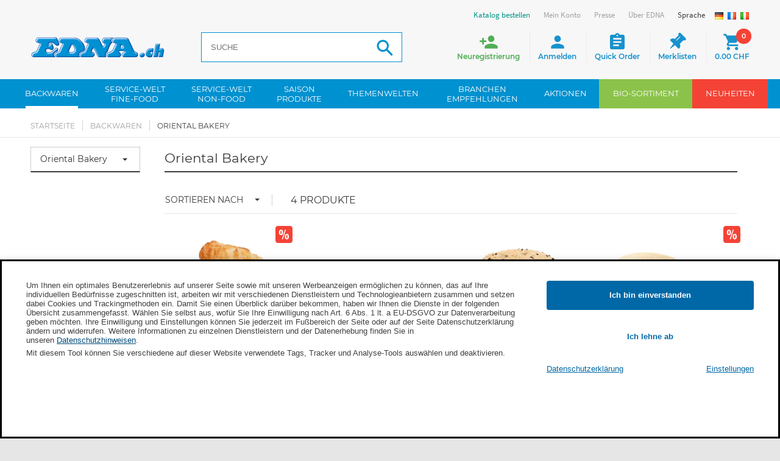

--- FILE ---
content_type: text/html; charset=utf-8
request_url: https://www.edna.ch/epages/EdnaCH.sf/de_CH/?ObjectPath=/Shops/EdnaCH/Categories/backwaren/orientalbakery
body_size: 17528
content:
<!DOCTYPE html>
<html lang="de">









<head>





 






<meta name="format-detection" content="telephone=no">
<title>Oriental Bakery Backwaren  online kaufen | HoReCa EDNA.ch</title>


  <script type="text/javascript">
      window.econda = {onReady:[], ready: function(f){this.onReady.push(f);}};
      window.emos3 = window.emos3 || {
        defaults : {
          siteid    : 'www\u002Eedna\u002Ech',    // shop identifier
          countryid : 'CH',  // country
          langid    : 'de'      // language
        },
        stored:[],
        send: function(p){this.stored.push(p);}
      };
      console.log('ECONDA 1');
  </script>

  
  
    <script type="text/javascript" defer="defer" lang="de_CH" src="https://l.ecn-ldr.de/loader/loader.js" client-key="00002939-5cd21a0c-46f3-36f0-bef9-85e7fdeed242" container-id="5117"></script>
  

<meta name="viewport" content="width=device-width, initial-scale=1, maximum-scale=1" />

<meta http-equiv="X-UA-Compatible" content="IE=Edge" />

    <meta charset="utf-8" />

<script type="text/javascript">
window.onerror = function(msg, url, line) {
  try {
    var xmlHttp = new XMLHttpRequest();
    xmlHttp.open('POST', '?ObjectID=1&ViewAction=JSONLogClientError', true);
    xmlHttp.setRequestHeader("Content-type","application/x-www-form-urlencoded");
    xmlHttp.send("ErrorLocation=" + escape(url + " line " + line) +
      "&ErrorMessage=" + escape(msg) +
      "&Location=" + escape(document.location.href) +
      "&Referrer=" + escape(document.referrer)
    );
  }
  catch(e) {
    try { console.log(e.toString()); }
    catch(e) { }
  }
  return false;
}
</script>

<script type="text/javascript" src="https://www.edna.ch/epages/EdnaCH.sf/de_CH/?ViewAction=SF-ViewJQueryConfig&amp;ObjectID=82370&amp;CurrencyID=CHF&amp;CacheName=EdnaCH-7.67.0-0"></script>


<script type="text/javascript">
(function(require){

function config(a,b){config._(config.c[a]||(config.c[a]={}),b)}config.c=require.config=require.config||{};config._=function(a,b){for(var c in b)b[c]instanceof Object?config._(a[c]||(a[c]={}),b[c]):a[c]=b[c]};


config("jquery/canvas/canvastext", {
  fontRoot: ["", "WebRoot", "EdnaCH", "5133", "647D", "8083", "41FC", "E8DD", "D5B6", "1275", "EF32"].join("/")
});

config("ep", {
  baseUrl: ["https\u003A", "", "www\u002Eedna\u002Ech", "epages", "EdnaCH\u002Esf", "de_CH", ""].join("/"),
  canonicalUrl: 'https\u003A\u002F\u002Fwww\u002Eedna\u002Ech\u002Forientalbakery',
  objectId: '1189206',
  viewAction: 'View',
  storeFrontUrl: ["https\u003A", "", "www\u002Eedna\u002Ech", "epages", "EdnaCH\u002Esf"].join("/"),
  requestProtocolAndServer: 'https\u003A\u002F\u002Fwww\u002Eedna\u002Ech',
  webUrj: ["https\u003A", "", "www\u002Eedna\u002Ech", "epages", "EdnaCH\u002Esf", "\u003FObjectPath\u003D", "Shops", "EdnaCH", "Categories", "backwaren", "orientalbakery"].join("/"),
  webUrlSsl: ["https\u003A", "", "www\u002Eedna\u002Ech", "epages", "EdnaCH\u002Esf", "\u003FObjectPath\u003D", "Shops", "EdnaCH", "Categories", "backwaren", "orientalbakery"].join("/")
});

}(require));
</script>

<link   type="text/css"       href="/WebRoot/StoreTypes/7.67.0/EdnaCH/lib-min/package-sf.css" rel="stylesheet" />

<script type="text/javascript" src="/WebRoot/StoreTypes/7.67.0/EdnaCH/lib-min/package-sf.js"></script>



<script type="text/javascript">
    var jq = jQuery.noConflict();

    require(["jquery/metaparse", "de_epages/design/inc/sf-initialize", "de_epages/externalcontent/dojogadgetfix"]);

    require(["ep/inject-sec-token"], function (ep) {
        ep.injectSecToken();
    });

    
</script>
<script type="text/javascript">
    require(["jquery/metaparse", "de_epages/design/inc/sf-initialize"]);

    
      
    require(["de_epages/externalcontent/dojogadgetfix"]);
    

    require(["ep/inject-sec-token"], function (ep) {
        ep.injectSecToken();
    });

    
</script>
<script type="text/javascript">
window.offscreenBuffering = true;
</script>

<script type="text/javascript">
require(["jquery", "util/storage"], function ($, storage) {
  $(document)
    .on('click', '.HotDeal .ImageArea, .HotDeal .InfoArea, .SlimHotDeal .ImageArea, .SlimHotDeal .InfoArea, .InfoArea .ImageArea, .InfoArea h3', function (){
      var lastcrumb = $("h3 .BreadcrumbLastItem"),
        breadcrumb = lastcrumb.parent().parent()
          .clone()
          .children(':last-child')
            .remove()
          .end()
          .append('<a class="BreadcrumbItem" href="' + location.href + '">' + lastcrumb.text() + '</a>');

      storage.sessionStorage('Product::FromCategory', breadcrumb.html());
    });
});
</script>
  
    




  






<script type="text/javascript" src="/WebRoot/StoreTypes/7.67.0/EdnaCH/javascript/innochange_factfinder/factfinder.js?250930"></script>
<script type="text/javascript">//<![CDATA[
  var ASO = new FFTracking();
  jq('document').ready(function() {

    

    

    
  });
//]]></script><!--  SF.Script-ProductQuickView.html  -->
 <link rel="icon" type="image/x-icon" href="/WebRoot/StoreTypes/7.67.0/EdnaCH/Edna/Icons/favicon.ico" />
 <link rel="icon" type="image/gif" href="/WebRoot/StoreTypes/7.67.0/EdnaCH/Edna/Icons/favicon.gif" />
 <link rel="icon" type="image/png" href="/WebRoot/StoreTypes/7.67.0/EdnaCH/Edna/Icons/favicon.png" />
 <link rel="apple-touch-icon" href="/WebRoot/StoreTypes/7.67.0/EdnaCH/Edna/Icons/apple-touch-icon.png" />
 <link rel="apple-touch-icon" href="/WebRoot/StoreTypes/7.67.0/EdnaCH/Edna/Icons/apple-touch-icon-57x57.png" sizes="57x57" />
 <link rel="apple-touch-icon" href="/WebRoot/StoreTypes/7.67.0/EdnaCH/Edna/Icons/apple-touch-icon-60x60.png" sizes="60x60" />
 <link rel="apple-touch-icon" href="/WebRoot/StoreTypes/7.67.0/EdnaCH/Edna/Icons/apple-touch-icon-72x72.png" sizes="72x72" />
 <link rel="apple-touch-icon" href="/WebRoot/StoreTypes/7.67.0/EdnaCH/Edna/Icons/apple-touch-icon-76x76.png" sizes="76x76" />
 <link rel="apple-touch-icon" href="/WebRoot/StoreTypes/7.67.0/EdnaCH/Edna/Icons/apple-touch-icon-114x114.png" sizes="114x114" />
 <link rel="apple-touch-icon" href="/WebRoot/StoreTypes/7.67.0/EdnaCH/Edna/Icons/apple-touch-icon-120x120.png" sizes="120x120" />
 <link rel="apple-touch-icon" href="/WebRoot/StoreTypes/7.67.0/EdnaCH/Edna/Icons/apple-touch-icon-128x128.png" sizes="128x128" />
 <link rel="apple-touch-icon" href="/WebRoot/StoreTypes/7.67.0/EdnaCH/Edna/Icons/apple-touch-icon-144x144.png" sizes="144x144" />
 <link rel="apple-touch-icon" href="/WebRoot/StoreTypes/7.67.0/EdnaCH/Edna/Icons/apple-touch-icon-152x152.png" sizes="152x152" />
 <link rel="apple-touch-icon" href="/WebRoot/StoreTypes/7.67.0/EdnaCH/Edna/Icons/apple-touch-icon-180x180.png" sizes="180x180" />
 <link rel="apple-touch-icon" href="/WebRoot/StoreTypes/7.67.0/EdnaCH/Edna/Icons/apple-touch-icon-precomposed.png" />
 <link rel="icon" type="image/png" href="/WebRoot/StoreTypes/7.67.0/EdnaCH/Edna/Icons/favicon-16x16.png" sizes="16x16" />
 <link rel="icon" type="image/png" href="/WebRoot/StoreTypes/7.67.0/EdnaCH/Edna/Icons/favicon-32x32.png" sizes="32x32" />
 <link rel="icon" type="image/png" href="/WebRoot/StoreTypes/7.67.0/EdnaCH/Edna/Icons/favicon-96x96.png" sizes="96x96" />
 <link rel="icon" type="image/png" href="/WebRoot/StoreTypes/7.67.0/EdnaCH/Edna/Icons/favicon-160x160.png" sizes="160x160" />
 <link rel="icon" type="image/png" href="/WebRoot/StoreTypes/7.67.0/EdnaCH/Edna/Icons/favicon-192x192.png" sizes="192x192" />
 <link rel="icon" type="image/png" href="/WebRoot/StoreTypes/7.67.0/EdnaCH/Edna/Icons/favicon-196x196.png" sizes="196x196" />
 <meta name="msapplication-TileImage" content="/WebRoot/StoreTypes/7.67.0/EdnaCH/Edna/Icons/win8-tile-144x144.png" /> 
 <meta name="msapplication-TileColor" content="#ffffff" /> 
 <meta name="msapplication-navbutton-color" content="#ffffff" /> 
 <meta name="msapplication-square70x70logo" content="/WebRoot/StoreTypes/7.67.0/EdnaCH/Edna/Icons/win8-tile-70x70.png" /> 
 <meta name="msapplication-square144x144logo" content="/WebRoot/StoreTypes/7.67.0/EdnaCH/Edna/Icons/win8-tile-144x144.png" /> 
 <meta name="msapplication-square150x150logo" content="/WebRoot/StoreTypes/7.67.0/EdnaCH/Edna/Icons/win8-tile-150x150.png" /> 
 <meta name="msapplication-wide310x150logo" content="/WebRoot/StoreTypes/7.67.0/EdnaCH/Edna/Icons/win8-tile-310x150.png" /> 
 <meta name="msapplication-square310x310logo" content="/WebRoot/StoreTypes/7.67.0/EdnaCH/Edna/Icons/win8-tile-310x310.png" /> 
 

<!-- Facebook Pixel Code -->
<script type="text/javascript" data-pixel="fb">
  var fb_optOutWish = function() {
    var doNotTrack = navigator.doNotTrack === '1';
    var hasOptedOut = localStorage.getItem('fb-pixel-status') === 'opt-out';
    return doNotTrack || hasOptedOut;
  }
  window.econda.ready(() => {
    var strChannel = 'facebook_tracking_channel';
    window.econda.arp.PrivacyProtection.getChannelStateAsync((state) => {
      console.log( '[FB] getChannelStateAsync ' + strChannel +': ' + state );
      if(state == "ALLOW") {
        
        if (fb_optOutWish()) {
          console.log('[FB]   User prohibits tracking. Not embedding Facebook script')
        } else {
        
          
            console.log('[FB]   embedding Facebook script');
            !function(f,b,e,v,n,t,s)
            {if(f.fbq)return;n=f.fbq=function(){n.callMethod?n.callMethod.apply(n,arguments):n.queue.push(arguments)};
            if(!f._fbq)f._fbq=n;n.push=n;n.loaded=!0;n.version='2.0';
            n.queue=[];t=b.createElement(e);t.async=!0;
            t.src=v;s=b.getElementsByTagName(e)[0];
            s.parentNode.insertBefore(t,s)}(window,document,'script','//connect.facebook.net/en_US/fbevents.js');
            fbq('init', '1516578995338174'); 
            fbq('track', 'PageView');
            
          
        
        }
      }
      else {
        console.log('[FB]   ' + strChannel + ' disabled => No Facebook Tracking');
      }
    }, strChannel );
  })
</script>
<!-- End Facebook Pixel Code -->

<script src="/WebRoot/assets/js/marquee.js?250930"></script>
<link href="/WebRoot/assets/css/marquee.css?250930" rel="stylesheet" type="text/css" />
<script type="text/javascript">
    jQuery.ready(function($) { 
      /* Example options: */
      let options = {
        autostart: true,
        onComplete: null,
        duration: 50000,
        padding: 0,
        marquee_class: '.marquee',
        container_class: '.simple-marquee-container',
        sibling_class: 0,
        hover: true, 
        direction: 'left'
      };
      $('.simple-marquee-container').SimpleMarquee(options);
    });
</script>
<meta property="og:image" content="https://www.edna.ch/WebRoot/EdnaCH/Shops/EdnaCH/Styles/Responsive/logo.png" />
<meta property="og:image:alt" content="Oriental Bakery" />
<meta property="og:title" content="Oriental Bakery" />
<meta property="og:type" content="website" />

  <meta property="og:url" content="https://www.edna.ch/orientalbakery" />




<link rel="shortcut icon" type="image/x-icon" href="/WebRoot/EdnaCH/Shops/EdnaCH/MediaGallery/favicon.ico" />




  
  
  
    
    
    
  
    
    
    
  
  
  

<meta name="description" content="Oriental Bakery der Kategorie Backwaren. Jetzt online bestellen." />





  <link rel="canonical" href="https://www.edna.ch/orientalbakery" />
  <link rel="alternate" hreflang="de-CH" href="https://www.edna.ch/orientalbakery" >
  <link rel="alternate" hreflang="fr-CH" href="https://www.edna.ch/produitsboulangers/Oriental-Bakery" >
  <link rel="alternate" hreflang="it-CH" href="https://www.edna.ch/prodottidaforno/Oriental-Bakery" >
  





<style type="text/css"><!-- /* Content Ueberwachung */ #NetIQ { margin:0px; } --></style>



  
  

<meta name="viewport" content="initial-scale=1.0,user-scalable=no,maximum-scale=1">
<meta name="apple-mobile-web-app-capable" content="yes">
<meta name="HandheldFriendly" content="True">
<meta name="apple-mobile-web-app-status-bar-style" content="black">



    <link rel="stylesheet" type="text/css" href="/WebRoot/assets/fonts/font-awesome-4.6.3/css/font-awesome.min.css?250930">
    
    <link rel="stylesheet" type="text/css" href="/WebRoot/assets/js/widgets/webslide/css/webslidemenu.css?250930" media="all">
    <link rel="stylesheet" type="text/css" href="/WebRoot/assets/js/widgets/webslide/css/color-theme.css?250930"  media="all">

    <link rel="stylesheet" type="text/css" href="/WebRoot/assets/js/widgets/mmenu/css/jquery.mmenu.all.css?250930" media="all" />
    <link rel="stylesheet" type="text/css" href="/WebRoot/assets/js/widgets/mmenu/extensions/pagedim/jquery.mmenu.pagedim.css?250930" />

    <link rel="stylesheet" type="text/css" href="/WebRoot/assets/js/widgets/masterslider/style/masterslider.css?250930">
    <link rel="stylesheet" type="text/css" href="/WebRoot/assets/js/widgets/masterslider/skins/default/style.css?250930">

    <link rel="stylesheet" type="text/css" href="/WebRoot/assets/js/widgets/owl.carousel/owl-carousel/owl.carousel.css?250930">
    <link rel="stylesheet" type="text/css" href="/WebRoot/assets/js/widgets/owl.carousel/owl-carousel/owl.theme.css?250930">
    
    <link rel="stylesheet" type="text/css" href="/WebRoot/assets/js/widgets/fotorama/fotorama.css?250930" > 
    
    <link rel="stylesheet" type="text/css" href="/WebRoot/assets/js/widgets/ekko-lightbox/dist/ekko-lightbox.css?250930">

  
     
      <link rel="stylesheet" type="text/css" href="/WebRoot/assets/css/style.0.min.css?250930" />
      <link rel="stylesheet" type="text/css" href="/WebRoot/assets/css/style.1.min.css?250930" />    
    
    <link rel="stylesheet" type="text/css" href="/WebRoot/assets/css/print.min.css?250930" media="print">
    <link rel="stylesheet" type="text/css" href="/WebRoot/assets/css/customstyles.min.css?250930" />
    <link rel="stylesheet" type="text/css" href="/WebRoot/assets/css/style-shop.min.css?250930" />
    
    <!--[if lt IE 9]>
        <script src="//oss.maxcdn.com/html5shiv/3.7.3/html5shiv.min.js?250930"></script>
        <script src="//oss.maxcdn.com/respond/1.4.2/respond.min.js?250930"></script>
    <![endif]-->
   
    <script src="/WebRoot/assets/js/bootstrap.min.js?250930" type="text/javascript"></script>
  
    <script src="/WebRoot/assets/js/widgets/webslide/js/webslidemenu.js?250930" type="text/javascript"></script>
    <script src="/WebRoot/assets/js/widgets/mmenu/js/jquery.mmenu.all.min.js?250930" type="text/javascript"></script>


  
<script type="text/javascript">
try{
  window.onerror = window.onerrorbak;
}
catch(e){
}
</script>
  
<!-- Begin: User-defined HTML Head area -->

  <meta name="google-site-verification" content="0YYF0kYg5XEi1rELAmXKkvgVMIadOmnBjDX5NZ1JoKc" /><!-- th -->
<meta name="google-site-verification" content="O3mgIEgu5JDjz-5zCo9qK5P4V2atyNI0wSaIMCVg9jI" />
<meta name="msvalidate.01" content="1D96721B5CDDFD820AD244F0681C8ABB" />
<meta name="facebook-domain-verification" content="s8dw5dyvsun8mbab41cyha8qsg7672" />

<style type="text/css">
  #etv-home div.video_trigger p { font-size: 13px; }
  #privacyProtectionBanner .econda_close { display: none; }
  .mood-box img { width: 100%; height: auto; }
  .mood-box { margin-bottom: 30px; }

#privacyProtectionBanner { 
  position: -webkit-sticky !important;
}
</style>

<!-- End: User-defined HTML Head area -->
<script type="text/javascript">

(function(win){
  if( !jQuery.fn.jquerysdk ){
    jQuery.noConflict(true);

    var $ = jQuery,
      noConflict = $.config.noConflict;

    if( !noConflict ){
      win.$ = $;
    }
    else if( typeof noConflict == 'string' ){
      win[ noConflict ] = $;
    }
  }
  
    try{
      win.onerror = function() {
        return true;
      };
    }
    catch(e){
    }
  
})(window);
</script>




 <meta name="robots" content="index,follow" /> 


	

<script type="text/javascript" src="/WebRoot/SF/Econda/econdalib.js?250930"></script>




  
  


<!-- EnableGoogleTagManager: 1 -->


     
<script>
  window.dataLayer = window.dataLayer || [];
  function gtag(){dataLayer.push(arguments);}
  if(localStorage.getItem('consentMode') === null){
    gtag('consent', 'default', {
      'ad_user_data':          'denied',  
      'ad_personalization':    'denied',  
      'ad_storage':            'denied',  
      'analytics_storage':     'denied',  
      'functionality_storage': 'granted', 
      'security_storage':      'granted', 
      'wait_for_update': 500,
     }); 
  } else {
    gtag('consent', 'default', JSON.parse(localStorage.getItem('consentMode')));
  }
  gtag('set', 'url_passthrough', true);
</script>

<script>
  function setConsent(consent) {
    const consentMode = {
      'ad_user_data':          consent.personalization ? 'granted' : 'denied',
      'ad_personalization':    consent.personalization ? 'granted' : 'denied',
      'ad_storage':            consent.marketing       ? 'granted' : 'denied',
      'analytics_storage':     consent.analytics       ? 'granted' : 'denied',
      'functionality_storage': consent.necessary       ? 'granted' : 'denied',
      'security_storage':      consent.necessary       ? 'granted' : 'denied',
    };
    
    var storageConsentMode = JSON.parse(localStorage.getItem('consentMode'));
    
    var bUpdateConsent = false;
    if (typeof storageConsentMode === 'undefined' || storageConsentMode === null) {
      bUpdateConsent = true;
    }
    else {
      if (storageConsentMode.ad_user_data != consentMode.ad_user_data) { bUpdateConsent = true; }
      if (storageConsentMode.ad_personalization != consentMode.ad_personalization) { bUpdateConsent = true; }
      if (storageConsentMode.ad_storage != consentMode.ad_storage) { bUpdateConsent = true; }
      if (storageConsentMode.analytics_storage != consentMode.analytics_storage) { bUpdateConsent = true; }
      if (storageConsentMode.functionality_storage != consentMode.functionality_storage) { bUpdateConsent = true; }
      if (storageConsentMode.security_storage != consentMode.security_storage) { bUpdateConsent = true; }
    }
    
    if(bUpdateConsent) {
      gtag('consent', 'update', consentMode);  
      localStorage.setItem('consentMode', JSON.stringify(consentMode));
    }  
  }
  
  window.econda.ready(() => {
    let consent = {
        personalization: false,
        necessary: true,
        marketing: false,
        analytics: false
    };

    var state = window.econda.arp.PrivacyProtection.getProfileState();
    if(state == 'ALLOW') {
      consent.personalization = true;
      consent.marketing = true;
    };

    var strChannel = 'google_tracking_channel';
    if (window.econda.arp.privacy.hasBannerAwareChannelOptIn( strChannel )) {
      consent.analytics = true;
      console.log( ' 79 ==> Channel ' + strChannel + ' aktiv: conset.analytics = true' );
    };

    
    
    setConsent( consent );
  });
</script>

<!-- Google Tag Manager -->
<script>(function(w,d,s,l,i){w[l]=w[l]||[];w[l].push({'gtm.start':
new Date().getTime(),event:'gtm.js'});var f=d.getElementsByTagName(s)[0],
j=d.createElement(s),dl=l!='dataLayer'?'&l='+l:'';j.async=true;j.src=
'https://www.googletagmanager.com/gtm.js?id='+i+dl;f.parentNode.insertBefore(j,f);
})(window,document,'script','dataLayer','GTM-WW3HZHKN');</script>
<!-- End Google Tag Manager -->

 


<script type="application/ld+json">
{ "@context" : "http://schema.org",
  "@graph" : [ 
    { "@type" : "WebPage",
      "name"  : "Oriental\u0020Bakery Backwaren online\u0020kaufen\u0020\u007C\u0020HoReCa\u0020EDNA\u002Ech",
      "alternateName" : "Oriental\u0020Bakery"
    }, 
    { "@type" : "BreadcrumbList", 
      "itemListElement" : [ 
        { "@type" : "ListItem", "position" : 1, "name" : "Startseite", "item" : "https\u003A\u002F\u002Fwww\u002Eedna\u002Ech\u002F" } ,
        { "@type" : "ListItem", "position" : 2, "name" : "Backwaren", "item" : "https\u003A\u002F\u002Fwww\u002Eedna\u002Ech\u002Fbackwaren" } ,
        { "@type" : "ListItem", "position" : 3, "name" : "Oriental\u0020Bakery", "item" : "https\u003A\u002F\u002Fwww\u002Eedna\u002Ech\u002Forientalbakery" }  
      ] 
    } 
  ] 
}
</script>


</head>


  
<body class="category Edna EdnaCH SF-Category Class-Category ViewAction-View LeftNavBar  epages
" lang="de"  itemscope itemtype="http://schema.org/CollectionPage">



<!-- Facebook Pixel Code -->
<noscript><img height="1" width="1" alt="" src="//www.facebook.com/tr?id=1516578995338174&amp;ev=PageView&amp;noscript=1"/></noscript>
<!-- End Facebook Pixel Code -->

  <script type="text/javascript">
    var emospro = {};
    

        emospro.pageid    = 'Category_1189206_3693';
  
    
    
    emospro.content =  'CH\u002FKategorien\u002Fbackwaren\u002Forientalbakery\u002FView'; 
    
  
  
      
  
  
  
  
  
  
  
    
    
    
    
    
    window.econda.ready(() => {
      window.econda.arp.PrivacyProtection.getProfileStateAsync((state) => {
        console.log( '[EC] PrivacyProtection.getProfileStateAsync: ' + state );
        if (state === 'UNKNOWN' || state === 'DEPRECATED_ALLOW' || state === 'DEPRECATED_DENY') {
            // ... hier Deinen Code einfÃ¼gen, um den Privacy-Banner anzuzeigen
        }
      })
    
      var state = window.econda.arp.PrivacyProtection.getProfileState();
      console.log( '[EC] PrivacyProtection.getProfileState: ' + state );
      if(state == 'DENY') {
        emospro.PRIV_MODE = "2";
        console.log( ' 102 ==> Econda: Privacy Mode enabled => Anonymisiertes Tracking. [emospro.PRIV_MODE = ' + emospro.PRIV_MODE + ']');
      }
      else if(state == 'ALLOW') {
        emospro.PRIV_MODE = "3";
        console.log( ' 106 ==> Econda: Volle Datenerfassung. [emospro.PRIV_MODE = ' + emospro.PRIV_MODE  + ']');
      }
      else {
        emospro.PRIV_MODE = "4";
        console.log( ' 110 ==> Econda: Cookieless Tracking => Anonymes Tracking ohne das Setzen von Cookies. Es werden keine personenbezogenen Daten erfasst. [emospro.PRIV_MODE = ' + emospro.PRIV_MODE + ']');
      }

      if(window.emos3){
        window.emos3.send(emospro);
      }
      
      var aChannels = ["essential",
                       "google_tracking_channel",
                       "facebook_tracking_channel",
                       "youtube_tracking_channel"];

      for (var i in aChannels){
        checkChannel(aChannels[i]);
      }

      function checkChannel(strChannel) {
        if (window.econda.arp.privacy.hasBannerAwareChannelOptIn( strChannel )) {
          // ... mein-channel-Optionen anzeigen
          console.log( ' 129 ==> Channel ' + strChannel + ' aktiv');
        }
        else {
          console.log( ' 132 ==> Channel ' + strChannel + ' deaktiviert');
        }
      }
      
      if (window.econda.arp.privacy.hasBannerAwareProfileOptIn()) {
        console.log( ' 137 ==> hasBannerAwareProfileOptIn() Profil wird erstellt');
      }
      else {
        console.log( ' 140 ==> hasBannerAwareProfileOptIn() Profil wird NICHT erstellt');
      }
    }); // window.econda.ready(() => { ... }
    
    
    
  </script>



  



<!-- Google Tag Manager (noscript) -->
<noscript><iframe src="https://www.googletagmanager.com/ns.html?id=GTM-WW3HZHKN"
height="0" width="0" style="display:none;visibility:hidden"></iframe></noscript>
<!-- End Google Tag Manager (noscript) -->




  
    
    <div class="wsmenucontainer clearfix Layout1 GeneralLayout Div">
  <div class="overlapblackbg"></div>
  
    
    <div class="btn-download-fixed">
        <a href="?ObjectPath=/Shops/EdnaCH/Categories/Ueber-EDNA/Aktuelles/Katalog__Prospekte" title="Katalog Download">
          <span class="icon">
            <img src="/WebRoot/assets/img/ico_katalog-download.png" alt="Katalog Download">
          </span>
          <span class="link-label">Katalog Download</span>
        </a>
    </div>
    
    
    <div class="btn-register-fixed">
        <a onclick="econdaTrackContent('CH/ClickEvent/Neukunde/Anmelde-Button/Scroll');" 
            href="?ObjectPath=/Shops/EdnaCH&amp;ViewAction=ViewRegistration" title="Neukunden Anmeldung">
            <span class="icon">
                <img src="/WebRoot/assets/img/ico_neukunden-anmeldung.png" alt="Neukunden Anmeldung">
             </span>
             <span class="link-label">Neukunden Anmeldung</span>
         </a>
    </div>
    
  
  
    
    <header>
        
          <div class="header" id="header">
            


 
  
  
    <div class="container">
      <div id="google_translate_element"></div>
      <div id="burger-navigation">
        <a href="#menu"><span></span></a>
      </div>
      
<div id="logo" class="ShopLogo NavBarElement0">
  
  <a  href="/"  class="ShowElement">
    <img class="hidden-xs" src=
            "/WebRoot/EdnaCH/Shops/EdnaCH/Styles/Responsive/logo.png"
            
        alt="Edna Schweiz"
         />
    <img class="visible-xs" src="/WebRoot/assets/img/logo-mobile_de.png" alt="Edna Schweiz">
  </a>

</div><div class="NavBarElement1 FactFinderSearchField " id="search1">
  <form action="https://www.edna.ch/epages/EdnaCH.sf/de_CH/" method="get" name="search_word_inc1_751025">
  
    
    
    <input type="hidden" name="ViewAction" value="Innochange_FactFinderSearch" />
    <input type="hidden" name="ObjectID" value="840729" />
    <input type="hidden" name="Price_Currency" value="CHF~~CHF" />
    <input type="hidden" name="MasterChannelID" value="840729" />
    
    
    
    <input class="search-field Search"
           type="text"
           name="query"
           id="inno-ff-query1_751025"
           autocomplete="off"
           value=""
           placeholder="SUCHE"
           />
    

    <button name="SearchButton" class="search-button" type="submit" title="Suche"></button>
    
    
    
      <div class="suggestFormWrap">
        <div id="suggestLayer1_751025" class="suggestLayer">
          <!-- Suggest goes here -->
        </div>
      </div>

      <script type="text/javascript">
                var suggest1_751025 = new FFSuggest(true);
                var searchURL         = '?ObjectID=840729&ViewAction=Ajax-Innochange_FactFinder_GetSuggestResponse';
                var formname          = 'search_word_inc1_751025';
                var queryParamId      = 'inno-ff-query1_751025';
                var channelParamName  = 'channel';
                var channel           = 'de-CH_Produkte';
                var divLayername      = 'suggestLayer1_751025';
                var instanceName      = 'suggest1_751025';
                var debugMode         = false;
                var showImages        = true;
                suggest1_751025.init(searchURL, formname, queryParamId, divLayername, instanceName, debugMode, channelParamName, channel, showImages);
                suggest1_751025.ptranslation = new Object();
                suggest1_751025.ptranslation['category']        = 'Kategorie';
                suggest1_751025.ptranslation['productName']     = 'Produktname';
                suggest1_751025.ptranslation['unspecified']     = 'Sonstiges';
                suggest1_751025.ptranslation['content']         = 'Inhalt';
                suggest1_751025.ptranslation['brand']           = 'Hersteller';
                suggest1_751025.ptranslation['searchTerm']      = 'Suchbegriff';
                suggest1_751025.ptranslation['recommendations'] = 'Vorschläge\u0020zu\u0020Ihrer\u0020Suche\u002E\u002E\u002E';
                suggest1_751025.ptranslation['products']        = 'Produkte';
                suggest1_751025.ptranslation['singleproduct']   = 'Ein\u0020Produkt';
      </script>
    
  
  </form>
</div><div id="buttons">
  <ul  >
  
      <li class="mobile-search">
        <span class="search"><i class="icon material-icons">&#xE8B6;</i><span class="wrap">Suche</span></span>
        
        
         
        
         
           <div class="NavBarElement2 FactFinderSearchField search-flyout" id="search2">
  <form action="https://www.edna.ch/epages/EdnaCH.sf/de_CH/" method="get" name="search_word_inc2_751025">
  
    
    
    <input type="hidden" name="ViewAction" value="Innochange_FactFinderSearch" />
    <input type="hidden" name="ObjectID" value="840729" />
    <input type="hidden" name="Price_Currency" value="CHF~~CHF" />
    <input type="hidden" name="MasterChannelID" value="840729" />
    
    
    
    <input class="search-field Search"
           type="text"
           name="query"
           id="inno-ff-query2_751025"
           autocomplete="off"
           value=""
           placeholder="SUCHE"
           />
    

    <button name="SearchButton" class="search-button" type="submit" title="Suche"></button>
    
    
    
      <div class="suggestFormWrap">
        <div id="suggestLayer2_751025" class="suggestLayer">
          <!-- Suggest goes here -->
        </div>
      </div>

      <script type="text/javascript">
                var suggest2_751025 = new FFSuggest(true);
                var searchURL         = '?ObjectID=840729&ViewAction=Ajax-Innochange_FactFinder_GetSuggestResponse';
                var formname          = 'search_word_inc2_751025';
                var queryParamId      = 'inno-ff-query2_751025';
                var channelParamName  = 'channel';
                var channel           = 'de-CH_Produkte';
                var divLayername      = 'suggestLayer2_751025';
                var instanceName      = 'suggest2_751025';
                var debugMode         = false;
                var showImages        = true;
                suggest2_751025.init(searchURL, formname, queryParamId, divLayername, instanceName, debugMode, channelParamName, channel, showImages);
                suggest2_751025.ptranslation = new Object();
                suggest2_751025.ptranslation['category']        = 'Kategorie';
                suggest2_751025.ptranslation['productName']     = 'Produktname';
                suggest2_751025.ptranslation['unspecified']     = 'Sonstiges';
                suggest2_751025.ptranslation['content']         = 'Inhalt';
                suggest2_751025.ptranslation['brand']           = 'Hersteller';
                suggest2_751025.ptranslation['searchTerm']      = 'Suchbegriff';
                suggest2_751025.ptranslation['recommendations'] = 'Vorschläge\u0020zu\u0020Ihrer\u0020Suche\u002E\u002E\u002E';
                suggest2_751025.ptranslation['products']        = 'Produkte';
                suggest2_751025.ptranslation['singleproduct']   = 'Ein\u0020Produkt';
      </script>
    
  
  </form>
</div>
         
        
         
        
        
      </li>
    
      <li class="item-register">
        <a class="register" 
              onclick="econdaTrackContent('CH/ClickEvent/Neukunde/Anmelde-Button');" 
              href="?ObjectPath=/Shops/EdnaCH&amp;ViewAction=ViewRegistration">
          <i class="icon material-icons">&#xE7FE;</i>
          <span class="wrap">Neuregistrierung</span>
         </a>
      </li>
      <li class="item-login">
        <a class="login " href="https://www.edna.ch/epages/EdnaCH.sf/de_CH/?ObjectPath=/Shops/EdnaCH&amp;ViewAction=ViewMyAccount&amp;HideNotice=1&amp;RefObjectID=1189206&amp;LastViewAction=View">
          <i class="icon material-icons">&#xE7FD;</i>
          <span class="wrap">Anmelden</span>
        </a>
      </li>
      <li class="item-quick-order">
          <a href="?ObjectPath=/Shops/EdnaCH&amp;ViewAction=ViewFastOrder" class="quick-order">
              <i class="icon material-icons">&#xe85d;</i>
              <span class="wrap">Quick Order</span>
            </a>
          </li>
          <li class="item-bookmarks">
            <a href="?ObjectPath=/Shops/EdnaCH&ViewAction=ViewMyAccount&LastViewAction=ViewUserShoppingLists" class="bookmarks">
                <i class="icon fa fa-thumb-tack" aria-hidden="true"></i>
                <span class="wrap">Merklisten</span>
            </a>
          </li>
    
  
      <li class="item-cart">
      
        
        
            <a class="cart">
            
              <i class="icon material-icons">&#xE8CC;</i>
              <span class="wrap">0.00 CHF</span>
              <span class="cnt pulse" title="0 Produkte">0</span>
            
            </a>
        
        
      
      </li>
  </ul>
</div>
      <div id="topmenu">
  


 
  
  
  
  <ul><li>
    <a href="?ViewAction=ViewCatalogRequestForm&amp;ObjectID=82370" class="link-catalogue">Katalog bestellen</a>
</li>

<li>
  <a  class="" href="https://www.edna.ch/epages/EdnaCH.sf/de_CH/?ObjectPath=/Shops/EdnaCH&amp;ViewAction=ViewMyAccount&amp;LastViewAction=ViewMyAccount">Mein Konto</a>
</li>




  <li class="NavigationElement  NavBarElement2">
    <a   
        href="?ObjectPath=/Shops/EdnaCH/Categories/Ueber-EDNA/Presse"
        
        >
     Presse
    </a>
  </li>

  <li class="NavigationElement  NavBarElement3">
    <a   
        href="?ObjectPath=/Shops/EdnaCH/Categories/Ueber-EDNA"
        
        >
     Über EDNA
    </a>
  </li>


  
  
  
  
    <li class="Sprache">Sprache</li>
    <li class="locale active locale-0 locale-de_CH">
      <a href="../de_CH/?ViewObjectPath=%2FShops%2FEdnaCH%2FCategories%2Fbackwaren%2Forientalbakery">
        <img src="/WebRoot/StoreTypes/7.67.0/EdnaCH/SF/Locales/de_DE.gif" alt="Sprache wechseln: Deutsch" title="Sprache wechseln: Deutsch" >
      </a>
    </li>
  
  

  
  
  
  
    
    <li class="locale  locale-1 locale-fr_CH">
      <a href="../fr_CH/?ViewObjectPath=%2FShops%2FEdnaCH%2FCategories%2Fbackwaren%2Forientalbakery">
        <img src="/WebRoot/StoreTypes/7.67.0/EdnaCH/SF/Locales/fr_FR.gif" alt="Sprache wechseln: Français" title="Sprache wechseln: Français" >
      </a>
    </li>
  
  

   
  
  
    
    <li class="locale  locale-2 locale-it_CH">
      <a href="../it_CH/?ViewObjectPath=%2FShops%2FEdnaCH%2FCategories%2Fbackwaren%2Forientalbakery">
        <img src="/WebRoot/StoreTypes/7.67.0/EdnaCH/SF/Locales/it_IT.gif" alt="Sprache wechseln: Italiano" title="Sprache wechseln: Italiano" >
      </a>
    </li>
  
  

</ul>
  <ul class="icons"></ul>
  
  


</div>
    </div>
  
  


          </div>
            


 
  
  
                                                                 
  
  
    
  
  
  
  <nav class="wsmenu clearfix">
    <ul class="mobile-sub wsmenu-list">
    
      
      
        
                              
            
                              
            
          
        
                                
            
              
            
              
            
              
            
              
            
        
        
          <li class=" NavigationElement 
             Active  
            
            CategoryTyp-Backwaren Item-0">
            <span class="wsmenu-click"><i class="wsmenu-arrow fa fa-angle-down"></i></span>
            <a class="active  " href="?ObjectPath=/Shops/EdnaCH/Categories/backwaren" data-flyouturl="/WebRoot/EdnaCH/Shops/EdnaCH/5252/7603/A361/09CA/FF08/D5B6/1275/51B7/Navigation_de.shtml">Backwaren</a>
            <div class="megamenu clearfix">







  
  

  
    <div class="row flex-row">
    
      
         
        
      
      
      <ul class="col-md-4  col-sm-8  col-xs-12 link-list">
        <li class="title not-linked">Produktgruppen</li>
        
        <li>
          
            <a href="?ObjectPath=/Shops/EdnaCH/Categories/backwaren/mischkisten"><span class="ColorRed Size15px">Mischkisten <span>&rsaquo;</span></span></a>
          
        </li>
        
        <li>
          
            <a href="?ObjectPath=/Shops/EdnaCH/Categories/backwaren/burgerbroetchen">Burger Brötchen <span>&rsaquo;</span></a>
          
        </li>
        
        <li>
          
            <a href="?ObjectPath=/Shops/EdnaCH/Categories/backwaren/broetchen">Brötchen <span>&rsaquo;</span></a>
          
        </li>
        
        <li>
          
            <a href="?ObjectPath=/Shops/EdnaCH/Categories/backwaren/geschnitteneprodukte">Geschnittene Produkte <span>&rsaquo;</span></a>
          
        </li>
        
        <li>
          
            <a href="?ObjectPath=/Shops/EdnaCH/Categories/backwaren/brote">Brote <span>&rsaquo;</span></a>
          
        </li>
        
        <li>
          
            <a href="?ObjectPath=/Shops/EdnaCH/Categories/backwaren/baguettes">Baguettes <span>&rsaquo;</span></a>
          
        </li>
        
        <li>
          
            <a href="?ObjectPath=/Shops/EdnaCH/Categories/backwaren/lauge">Laugenprodukte <span>&rsaquo;</span></a>
          
        </li>
        
        <li>
          
            <a href="?ObjectPath=/Shops/EdnaCH/Categories/backwaren/croissants">Croissants <span>&rsaquo;</span></a>
          
        </li>
        
        <li>
          
            <a href="?ObjectPath=/Shops/EdnaCH/Categories/backwaren/gebaeck">Gebäck <span>&rsaquo;</span></a>
          
        </li>
        
        <li>
          
            <a href="?ObjectPath=/Shops/EdnaCH/Categories/backwaren/kuchentorten">Kuchen & Torten <span>&rsaquo;</span></a>
          
        </li>
        
        <li>
          
            <a href="?ObjectPath=/Shops/EdnaCH/Categories/backwaren/suessspeisendesserts">Süssspeisen & Desserts <span>&rsaquo;</span></a>
          
        </li>
        
        <li>
          
            <a href="?ObjectPath=/Shops/EdnaCH/Categories/backwaren/siedegebaeck">Siedegebäck </a>
          
        </li>
        
        <li>
          
            <a href="?ObjectPath=/Shops/EdnaCH/Categories/backwaren/americanfood">American Food <span>&rsaquo;</span></a>
          
        </li>
        
        <li>
          
            <a href="?ObjectPath=/Shops/EdnaCH/Categories/backwaren/fingerfood">Fingerfood <span>&rsaquo;</span></a>
          
        </li>
        
        <li>
          
            <a href="?ObjectPath=/Shops/EdnaCH/Categories/backwaren/snackspizzaco">Snacks, Pizzen & Co. <span>&rsaquo;</span></a>
          
        </li>
        
        <li>
          
            <a href="?ObjectPath=/Shops/EdnaCH/Categories/backwaren/aufvorbestellung">Auf Vorbestellung </a>
          
        </li>
        
	  </ul>
    
    
    
	
	
    
  
    
    
      
            
        
      
      
      <ul class="col-md-2  col-sm-4  col-xs-6 link-list">
        <li class="title not-linked">EDNA Marken</li>
        
        <li>
          
            <a href="?ObjectPath=/Shops/EdnaCH/Categories/backwaren/natural">100 % natural <span>&rsaquo;</span></a>
          
        </li>
        
        <li>
          
            <a href="?ObjectPath=/Shops/EdnaCH/Categories/backwaren/knusperwelt">Knusperwelt <span>&rsaquo;</span></a>
          
        </li>
        
        <li>
          
            <a href="?ObjectPath=/Shops/EdnaCH/Categories/backwaren/sandwichheaven">SandwichHeaven <span>&rsaquo;</span></a>
          
        </li>
        
        <li>
          
            <a href="?ObjectPath=/Shops/EdnaCH/Categories/backwaren/lowbudget">Low Budget <span>&rsaquo;</span></a>
          
        </li>
        
        <li>
          
            <a href="?ObjectPath=/Shops/EdnaCH/Categories/backwaren/supermix">SuperMIX <span>&rsaquo;</span></a>
          
        </li>
        
        <li>
          
            <a href="?ObjectPath=/Shops/EdnaCH/Categories/backwaren/betterlife">Better Life </a>
          
        </li>
        
        <li>
          
            <a href="?ObjectPath=/Shops/EdnaCH/Categories/backwaren/orientalbakery">Oriental Bakery </a>
          
        </li>
        
	  </ul>
    
    
    
	
	
    
  
    
    
      
            
        
      
      
      <ul class="col-md-2  col-sm-4  col-xs-6 link-list">
        <li class="title not-linked">Spezialprodukte</li>
        
        <li>
          
            <a href="?ObjectPath=/Shops/EdnaCH/Categories/backwaren/bio">BIO </a>
          
        </li>
        
        <li>
          
            <a href="?ObjectPath=/Shops/EdnaCH/Categories/backwaren/bw-gluten">Glutenfreie Produkte </a>
          
        </li>
        
        <li>
          
            <a href="?ObjectPath=/Shops/EdnaCH/Categories/backwaren/bw-vegan">Vegane Produkte <span>&rsaquo;</span></a>
          
        </li>
        
        <li>
          
            <a href="?ObjectPath=/Shops/EdnaCH/Categories/backwaren/bw-laktose">Laktosefreie Produkte <span>&rsaquo;</span></a>
          
        </li>
        
        <li>
          
            <a href="?ObjectPath=/Shops/EdnaCH/Categories/backwaren/bw-roggen">Roggen </a>
          
        </li>
        
        <li>
          
            <a href="?ObjectPath=/Shops/EdnaCH/Categories/backwaren/aufsteingebacken">Auf Stein gebacken <span>&rsaquo;</span></a>
          
        </li>
        
        <li>
          
            <a href="?ObjectPath=/Shops/EdnaCH/Categories/backwaren/ffprodukte">Auftauen & Servieren <span>&rsaquo;</span></a>
          
        </li>
        
	  </ul>
    
    
    
	
	
    
  
  

  
    

      
      
        
        
      
      
      

      
      
      

      <div class="col-md-4">
        <div class="title not-linked">Aktuell</div>
        
          
<div data-column="3" class="col-md-6">
  <div class="product-menu-box neuheiten">
    <a  href="?ObjectPath=/Shops/EdnaCH/Products/5295"  >
      <div class="image">
        
        
        <img src="/WebRoot/EdnaCH/Shops/EdnaCH/6964/E0EA/63E7/96E3/D403/2EE8/B9BD/2232/5295-Better-Life-Vollkornbroetchen-Mix.jpg" alt="Better Life Vollkornbrötli-Mix, 3-fach sortiert">
        
      </div>
      <div class="inner">
        <div class="title">
          Better Life Vollkornbrötli-Mix, 3-fach sortiert
          
        </div>
        <div class="link">mehr erfahren</div>
      </div>
    </a>
  </div>
</div>
        
          
<div data-column="4" class="col-md-6">
  <div class="product-menu-box neuheiten">
    <a  href="?ObjectPath=/Shops/EdnaCH/Products/1319"  >
      <div class="image">
        
        
        <img src="/WebRoot/EdnaCH/Shops/EdnaCH/6964/E0EE/C3D5/356D/A08B/2EE8/B9BD/2257/1319-Mikro-Brownie-und-Blondie-Box.jpg" alt="Mikro Brownie- und Blondie-Box">
        
      </div>
      <div class="inner">
        <div class="title">
          Mikro Brownie- und Blondie-Box
          
        </div>
        <div class="link">mehr erfahren</div>
      </div>
    </a>
  </div>
</div>
        
      </div>
      
       
       
    
    
    </div>
  








</div>

          </li>
        
      
      
    
      
      
        
                              
            
                              
            
          
        
                                
            
              
            
              
            
              
            
              
            
        
        
          <li class=" NavigationElement 
             
             load 
            CategoryTyp-ServiceweltFineFood Item-1">
            <span class="wsmenu-click"><i class="wsmenu-arrow fa fa-angle-down"></i></span>
            <a class="  flyout  stacked " href="?ObjectPath=/Shops/EdnaCH/Categories/finefood" data-flyouturl="/WebRoot/EdnaCH/Shops/EdnaCH/5252/7735/EF38/0814/F304/D5B6/1275/7CD1/Navigation_de.shtml">Service-Welt<br> Fine-Food</a>
            
          </li>
        
      
      
    
      
      
        
                              
            
                              
            
          
        
                                
            
              
            
              
            
              
            
              
            
        
        
          <li class=" NavigationElement 
             
             load 
            CategoryTyp-ServiceweltNonFood Item-2">
            <span class="wsmenu-click"><i class="wsmenu-arrow fa fa-angle-down"></i></span>
            <a class="  flyout  stacked " href="?ObjectPath=/Shops/EdnaCH/Categories/nonfood" data-flyouturl="/WebRoot/EdnaCH/Shops/EdnaCH/5252/77D7/2C13/D23D/F380/D5B6/1275/50FD/Navigation_de.shtml">Service-Welt<br> Non-Food</a>
            
          </li>
        
      
      
    
      
      
        
                              
            
                              
            
          
        
                                
            
              
            
              
            
              
            
              
            
        
        
          <li class=" NavigationElement 
             
             load 
            CategoryTyp- Item-3">
            <span class="wsmenu-click"><i class="wsmenu-arrow fa fa-angle-down"></i></span>
            <a class="  flyout  stacked " href="?ObjectPath=/Shops/EdnaCH/Categories/saisonprodukte" data-flyouturl="/WebRoot/EdnaCH/Shops/EdnaCH/5C40/63EF/3DF8/51AF/CD9B/2EE8/B9BC/061F/Navigation_de.shtml">SAISON<br> PRODUKTE</a>
            
          </li>
        
      
      
    
      
      
        
                              
            
                              
            
          
        
                                
            
              
            
              
            
              
            
              
            
        
        
          <li class=" NavigationElement 
             
             load 
            CategoryTyp-Themenwelten Item-4">
            <span class="wsmenu-click"><i class="wsmenu-arrow fa fa-angle-down"></i></span>
            <a class="  flyout  " href="?ObjectPath=/Shops/EdnaCH/Categories/Anlaesse__Themenwelten" data-flyouturl="/WebRoot/EdnaCH/Shops/EdnaCH/5252/6E7F/34D1/5AC3/176E/D5B6/1275/81F3/Navigation_de.shtml">Themenwelten</a>
            
          </li>
        
      
      
    
      
      
        
                              
            
                              
            
          
        
                                
            
              
            
              
            
              
            
              
            
        
        
          <li class=" NavigationElement 
             
             load 
            CategoryTyp-Branchenempfehlungen Item-5">
            <span class="wsmenu-click"><i class="wsmenu-arrow fa fa-angle-down"></i></span>
            <a class="  flyout  stacked " href="?ObjectPath=/Shops/EdnaCH/Categories/Branchenempfehlungen" data-flyouturl="/WebRoot/EdnaCH/Shops/EdnaCH/Categories/Produktberater/Navigation_de.shtml">BRANCHEN<br> EMPFEHLUNGEN</a>
            
          </li>
        
      
      
    
      
      
        
                              
            
                              
            
          
        
                                
            
              
            
              
            
              
            
              
            
        
        
          <li class=" NavigationElement 
             
             load 
            CategoryTyp-Aktionen Item-6">
            <span class="wsmenu-click"><i class="wsmenu-arrow fa fa-angle-down"></i></span>
            <a class="  flyout  " href="?ObjectPath=/Shops/EdnaCH/Categories/Aktionen" data-flyouturl="/WebRoot/EdnaCH/Shops/EdnaCH/Categories/Aktionen/Navigation_de.shtml">Aktionen</a>
            
          </li>
        
      
      
    
      
      
        
                              
            
                              
            
          
        
                                
            
              
            
              
            
              
            
              
            
        
        
          <li class=" green  NavigationElement 
             
             load 
            CategoryTyp-BioSortiment Item-7">
            <span class="wsmenu-click"><i class="wsmenu-arrow fa fa-angle-down"></i></span>
            <a class="  flyout  " href="?ObjectPath=/Shops/EdnaCH/Categories/biosortiment" data-flyouturl="/WebRoot/EdnaCH/Shops/EdnaCH/5317/40A9/1E0F/F4CB/0AF8/D5B6/1275/E2C3/Navigation_de.shtml">BIO-Sortiment</a>
            
          </li>
        
      
      
    
      
      
        
                              
            
                              
            
          
        
                                
            
              
            
              
            
              
            
              
            
        
        
          <li class=" red  NavigationElement 
             
             load 
            CategoryTyp-Neuheiten Item-8">
            <span class="wsmenu-click"><i class="wsmenu-arrow fa fa-angle-down"></i></span>
            <a class="  flyout  " href="?ObjectPath=/Shops/EdnaCH/Categories/Neuheiten" data-flyouturl="/WebRoot/EdnaCH/Shops/EdnaCH/5252/762C/CD8A/AD8A/88DA/D5B6/1275/4278/Navigation_de.shtml">Neuheiten</a>
            
          </li>
        
      
      
    
    </ul>
  </nav>
  
  
  
  <div style="display:none;">
    
    
      
    
    <nav id="menu" data-url="" data-objectid="1189206" data-navigationtitle="Bitte wählen Sie" data-isloaded="0">
      <ul id="menu-list">
        
      </ul>
    </nav>
  </div>
  
  


  
  


        
    </header>
    
    <div id="page" class="Middle">
      
    
      
  
    
  
    
      
      
      
    
  

  
  

<div id="breadcrumbs">
  <div class="container">
    <div class="row">     
      
      <div class="col-md-12">
        <ul>
        
          
            <li><a  href="https://www.edna.ch/epages/EdnaCH.sf/de_CH/?ObjectPath=/Shops/EdnaCH/Categories" >Startseite</a></li>
          
            <li><a  href="https://www.edna.ch/epages/EdnaCH.sf/de_CH/?ObjectPath=/Shops/EdnaCH/Categories/backwaren" >Backwaren</a></li>
          
        
        
          <li><span data-src="object">Oriental Bakery</span></li>
        
        </ul>
      </div>
      
    </div>
  </div>
</div>


  

  
  








<div class="container ">
  
  
  <div class="row">
    
    <div class="col-md-2 sidebar-left">

  
  
  
    
    
    
    
    
  

  
  

  
  
  
    <nav class="sidebar-nav">
      
      
      
      
        

                   

          
          <div class="navdropdown">
            <div class="btn-group">
              <button type="button" class="btn btn-default dropdown-toggle" data-toggle="dropdown" aria-haspopup="true" aria-expanded="false">
                <span class="name">
                 Oriental Bakery</span> <span class="caret"></span>
              </button>
              <ul data-list="170" class="dropdown-menu">
              

                 
                
                  
                  <li data-loop="176 DropDownCategory.CategoryGroups" data-objectid="797299" class="dropdown-header">Produktgruppen</li>
                  
                    
                    <li data-loop="179 ContentObjectsInNavigation"  ><a  href="?ObjectPath=/Shops/EdnaCH/Categories/backwaren/mischkisten"  >Mischkisten <span>&rsaquo;</span></a></li>
                    
                  
                    
                    <li data-loop="179 ContentObjectsInNavigation"  ><a  href="?ObjectPath=/Shops/EdnaCH/Categories/backwaren/burgerbroetchen"  >Burger Brötchen <span>&rsaquo;</span></a></li>
                    
                  
                    
                    <li data-loop="179 ContentObjectsInNavigation"  ><a  href="?ObjectPath=/Shops/EdnaCH/Categories/backwaren/broetchen"  >Brötchen <span>&rsaquo;</span></a></li>
                    
                  
                    
                    <li data-loop="179 ContentObjectsInNavigation"  ><a  href="?ObjectPath=/Shops/EdnaCH/Categories/backwaren/geschnitteneprodukte"  >Geschnittene Produkte <span>&rsaquo;</span></a></li>
                    
                  
                    
                    <li data-loop="179 ContentObjectsInNavigation"  ><a  href="?ObjectPath=/Shops/EdnaCH/Categories/backwaren/brote"  >Brote <span>&rsaquo;</span></a></li>
                    
                  
                    
                    <li data-loop="179 ContentObjectsInNavigation"  ><a  href="?ObjectPath=/Shops/EdnaCH/Categories/backwaren/baguettes"  >Baguettes <span>&rsaquo;</span></a></li>
                    
                  
                    
                    <li data-loop="179 ContentObjectsInNavigation"  ><a  href="?ObjectPath=/Shops/EdnaCH/Categories/backwaren/lauge"  >Laugenprodukte <span>&rsaquo;</span></a></li>
                    
                  
                    
                    <li data-loop="179 ContentObjectsInNavigation"  ><a  href="?ObjectPath=/Shops/EdnaCH/Categories/backwaren/croissants"  >Croissants <span>&rsaquo;</span></a></li>
                    
                  
                    
                    <li data-loop="179 ContentObjectsInNavigation"  ><a  href="?ObjectPath=/Shops/EdnaCH/Categories/backwaren/gebaeck"  >Gebäck <span>&rsaquo;</span></a></li>
                    
                  
                    
                    <li data-loop="179 ContentObjectsInNavigation"  ><a  href="?ObjectPath=/Shops/EdnaCH/Categories/backwaren/kuchentorten"  >Kuchen & Torten <span>&rsaquo;</span></a></li>
                    
                  
                    
                    <li data-loop="179 ContentObjectsInNavigation"  ><a  href="?ObjectPath=/Shops/EdnaCH/Categories/backwaren/suessspeisendesserts"  >Süssspeisen & Desserts <span>&rsaquo;</span></a></li>
                    
                  
                    
                    <li data-loop="179 ContentObjectsInNavigation"  ><a  href="?ObjectPath=/Shops/EdnaCH/Categories/backwaren/siedegebaeck"  >Siedegebäck </a></li>
                    
                  
                    
                    <li data-loop="179 ContentObjectsInNavigation"  ><a  href="?ObjectPath=/Shops/EdnaCH/Categories/backwaren/americanfood"  >American Food <span>&rsaquo;</span></a></li>
                    
                  
                    
                    <li data-loop="179 ContentObjectsInNavigation"  ><a  href="?ObjectPath=/Shops/EdnaCH/Categories/backwaren/fingerfood"  >Fingerfood <span>&rsaquo;</span></a></li>
                    
                  
                    
                    <li data-loop="179 ContentObjectsInNavigation"  ><a  href="?ObjectPath=/Shops/EdnaCH/Categories/backwaren/snackspizzaco"  >Snacks, Pizzen & Co. <span>&rsaquo;</span></a></li>
                    
                  
                    
                    <li data-loop="179 ContentObjectsInNavigation"  ><a  href="?ObjectPath=/Shops/EdnaCH/Categories/backwaren/aufvorbestellung"  >Auf Vorbestellung </a></li>
                    
                  
                
                  <li role="separator" class="divider"></li>
                  <li data-loop="176 DropDownCategory.CategoryGroups" data-objectid="797300" class="dropdown-header">EDNA Marken</li>
                  
                    
                    <li data-loop="179 ContentObjectsInNavigation"  ><a  href="?ObjectPath=/Shops/EdnaCH/Categories/backwaren/natural"  >100 % natural <span>&rsaquo;</span></a></li>
                    
                  
                    
                    <li data-loop="179 ContentObjectsInNavigation"  ><a  href="?ObjectPath=/Shops/EdnaCH/Categories/backwaren/knusperwelt"  >Knusperwelt <span>&rsaquo;</span></a></li>
                    
                  
                    
                    <li data-loop="179 ContentObjectsInNavigation"  ><a  href="?ObjectPath=/Shops/EdnaCH/Categories/backwaren/sandwichheaven"  >SandwichHeaven <span>&rsaquo;</span></a></li>
                    
                  
                    
                    <li data-loop="179 ContentObjectsInNavigation"  ><a  href="?ObjectPath=/Shops/EdnaCH/Categories/backwaren/lowbudget"  >Low Budget <span>&rsaquo;</span></a></li>
                    
                  
                    
                    <li data-loop="179 ContentObjectsInNavigation"  ><a  href="?ObjectPath=/Shops/EdnaCH/Categories/backwaren/supermix"  >SuperMIX <span>&rsaquo;</span></a></li>
                    
                  
                    
                    <li data-loop="179 ContentObjectsInNavigation"  ><a  href="?ObjectPath=/Shops/EdnaCH/Categories/backwaren/betterlife"  >Better Life </a></li>
                    
                  
                    
                    <li data-loop="179 ContentObjectsInNavigation" class="active" ><a  href="?ObjectPath=/Shops/EdnaCH/Categories/backwaren/orientalbakery"  >Oriental Bakery </a></li>
                    
                  
                
                  <li role="separator" class="divider"></li>
                  <li data-loop="176 DropDownCategory.CategoryGroups" data-objectid="797301" class="dropdown-header">Spezialprodukte</li>
                  
                    
                    <li data-loop="179 ContentObjectsInNavigation"  ><a  href="?ObjectPath=/Shops/EdnaCH/Categories/backwaren/bio"  >BIO </a></li>
                    
                  
                    
                    <li data-loop="179 ContentObjectsInNavigation"  ><a  href="?ObjectPath=/Shops/EdnaCH/Categories/backwaren/bw-gluten"  >Glutenfreie Produkte </a></li>
                    
                  
                    
                    <li data-loop="179 ContentObjectsInNavigation"  ><a  href="?ObjectPath=/Shops/EdnaCH/Categories/backwaren/bw-vegan"  >Vegane Produkte <span>&rsaquo;</span></a></li>
                    
                  
                    
                    <li data-loop="179 ContentObjectsInNavigation"  ><a  href="?ObjectPath=/Shops/EdnaCH/Categories/backwaren/bw-laktose"  >Laktosefreie Produkte <span>&rsaquo;</span></a></li>
                    
                  
                    
                    <li data-loop="179 ContentObjectsInNavigation"  ><a  href="?ObjectPath=/Shops/EdnaCH/Categories/backwaren/bw-roggen"  >Roggen </a></li>
                    
                  
                    
                    <li data-loop="179 ContentObjectsInNavigation"  ><a  href="?ObjectPath=/Shops/EdnaCH/Categories/backwaren/aufsteingebacken"  >Auf Stein gebacken <span>&rsaquo;</span></a></li>
                    
                  
                    
                    <li data-loop="179 ContentObjectsInNavigation"  ><a  href="?ObjectPath=/Shops/EdnaCH/Categories/backwaren/ffprodukte"  >Auftauen & Servieren <span>&rsaquo;</span></a></li>
                    
                  
                

                   
              </ul>
            </div>
          </div>
                  
        
      
      
      
      
        
      
      
      
        
        
        
        
      
        <div class="subnavdropdown">
          <div class="btn-group">
            <button type="button" class="btn btn-default dropdown-toggle" data-toggle="dropdown" aria-haspopup="true" aria-expanded="false">
              <span class="name">Oriental Bakery</span>
              <span class="caret"></span>
            </button>
            <ul data-list="232" class="dropdown-menu">
              
              
                
              
              
                <li  data-loop="240 ContentObjectsInNavigation"><a href="?ObjectPath=/Shops/EdnaCH/Categories/backwaren/mischkisten">Mischkisten <span>&rsaquo;</span></a></li>
              
                <li  data-loop="240 ContentObjectsInNavigation"><a href="?ObjectPath=/Shops/EdnaCH/Categories/backwaren/burgerbroetchen">Burger Brötchen <span>&rsaquo;</span></a></li>
              
                <li  data-loop="240 ContentObjectsInNavigation"><a href="?ObjectPath=/Shops/EdnaCH/Categories/backwaren/broetchen">Brötchen <span>&rsaquo;</span></a></li>
              
                <li  data-loop="240 ContentObjectsInNavigation"><a href="?ObjectPath=/Shops/EdnaCH/Categories/backwaren/geschnitteneprodukte">Geschnittene Produkte <span>&rsaquo;</span></a></li>
              
                <li  data-loop="240 ContentObjectsInNavigation"><a href="?ObjectPath=/Shops/EdnaCH/Categories/backwaren/brote">Brote <span>&rsaquo;</span></a></li>
              
                <li  data-loop="240 ContentObjectsInNavigation"><a href="?ObjectPath=/Shops/EdnaCH/Categories/backwaren/baguettes">Baguettes <span>&rsaquo;</span></a></li>
              
                <li  data-loop="240 ContentObjectsInNavigation"><a href="?ObjectPath=/Shops/EdnaCH/Categories/backwaren/lauge">Laugenprodukte <span>&rsaquo;</span></a></li>
              
                <li  data-loop="240 ContentObjectsInNavigation"><a href="?ObjectPath=/Shops/EdnaCH/Categories/backwaren/croissants">Croissants <span>&rsaquo;</span></a></li>
              
                <li  data-loop="240 ContentObjectsInNavigation"><a href="?ObjectPath=/Shops/EdnaCH/Categories/backwaren/gebaeck">Gebäck <span>&rsaquo;</span></a></li>
              
                <li  data-loop="240 ContentObjectsInNavigation"><a href="?ObjectPath=/Shops/EdnaCH/Categories/backwaren/kuchentorten">Kuchen & Torten <span>&rsaquo;</span></a></li>
              
                <li  data-loop="240 ContentObjectsInNavigation"><a href="?ObjectPath=/Shops/EdnaCH/Categories/backwaren/suessspeisendesserts">Süssspeisen & Desserts <span>&rsaquo;</span></a></li>
              
                <li  data-loop="240 ContentObjectsInNavigation"><a href="?ObjectPath=/Shops/EdnaCH/Categories/backwaren/siedegebaeck">Siedegebäck </a></li>
              
                <li  data-loop="240 ContentObjectsInNavigation"><a href="?ObjectPath=/Shops/EdnaCH/Categories/backwaren/americanfood">American Food <span>&rsaquo;</span></a></li>
              
                <li  data-loop="240 ContentObjectsInNavigation"><a href="?ObjectPath=/Shops/EdnaCH/Categories/backwaren/fingerfood">Fingerfood <span>&rsaquo;</span></a></li>
              
                <li  data-loop="240 ContentObjectsInNavigation"><a href="?ObjectPath=/Shops/EdnaCH/Categories/backwaren/snackspizzaco">Snacks, Pizzen & Co. <span>&rsaquo;</span></a></li>
              
                <li  data-loop="240 ContentObjectsInNavigation"><a href="?ObjectPath=/Shops/EdnaCH/Categories/backwaren/aufvorbestellung">Auf Vorbestellung </a></li>
              
                <li  data-loop="240 ContentObjectsInNavigation"><a href="?ObjectPath=/Shops/EdnaCH/Categories/backwaren/natural">100 % natural <span>&rsaquo;</span></a></li>
              
                <li  data-loop="240 ContentObjectsInNavigation"><a href="?ObjectPath=/Shops/EdnaCH/Categories/backwaren/knusperwelt">Knusperwelt <span>&rsaquo;</span></a></li>
              
                <li  data-loop="240 ContentObjectsInNavigation"><a href="?ObjectPath=/Shops/EdnaCH/Categories/backwaren/sandwichheaven">SandwichHeaven <span>&rsaquo;</span></a></li>
              
                <li  data-loop="240 ContentObjectsInNavigation"><a href="?ObjectPath=/Shops/EdnaCH/Categories/backwaren/lowbudget">Low Budget <span>&rsaquo;</span></a></li>
              
                <li  data-loop="240 ContentObjectsInNavigation"><a href="?ObjectPath=/Shops/EdnaCH/Categories/backwaren/supermix">SuperMIX <span>&rsaquo;</span></a></li>
              
                <li  data-loop="240 ContentObjectsInNavigation"><a href="?ObjectPath=/Shops/EdnaCH/Categories/backwaren/betterlife">Better Life </a></li>
              
                <li  class="active"  data-loop="240 ContentObjectsInNavigation"><a href="?ObjectPath=/Shops/EdnaCH/Categories/backwaren/orientalbakery">Oriental Bakery </a></li>
              
                <li  data-loop="240 ContentObjectsInNavigation"><a href="?ObjectPath=/Shops/EdnaCH/Categories/backwaren/bio">BIO </a></li>
              
                <li  data-loop="240 ContentObjectsInNavigation"><a href="?ObjectPath=/Shops/EdnaCH/Categories/backwaren/bw-gluten">Glutenfreie Produkte </a></li>
              
                <li  data-loop="240 ContentObjectsInNavigation"><a href="?ObjectPath=/Shops/EdnaCH/Categories/backwaren/bw-vegan">Vegane Produkte <span>&rsaquo;</span></a></li>
              
                <li  data-loop="240 ContentObjectsInNavigation"><a href="?ObjectPath=/Shops/EdnaCH/Categories/backwaren/bw-laktose">Laktosefreie Produkte <span>&rsaquo;</span></a></li>
              
                <li  data-loop="240 ContentObjectsInNavigation"><a href="?ObjectPath=/Shops/EdnaCH/Categories/backwaren/bw-roggen">Roggen </a></li>
              
                <li  data-loop="240 ContentObjectsInNavigation"><a href="?ObjectPath=/Shops/EdnaCH/Categories/backwaren/aufsteingebacken">Auf Stein gebacken <span>&rsaquo;</span></a></li>
              
                <li  data-loop="240 ContentObjectsInNavigation"><a href="?ObjectPath=/Shops/EdnaCH/Categories/backwaren/ffprodukte">Auftauen & Servieren <span>&rsaquo;</span></a></li>
              
              
                <li class="show-all Category-149294"><a href="?ObjectPath=/Shops/EdnaCH/Categories/backwaren"><i class="fa fa-long-arrow-left"></i> Backwaren</a></li>
              
              
            </ul>
          </div>
        </div>

        
      
    </nav>
  
  
   
  
  
  

  

</div>
    
    <div class="col-xs-12 col-sm-12  col-md-10  content ">
      
        
 

  
  
    <!-- begin: Toolbar Top -->
    <div class="toolbar-top">
      <div class="category-title">
        <h1>Oriental Bakery</h1>
        
      </div>
    </div>
    <!-- end: Toolbar Top -->
  

  
  
  


  
  
  
    
      <!-- begin: Toolbar Top -->
      <div class="toolbar-top">
        <div class="filter-container">
          <div class="dropdown sort-dropdown">
  <button class="btn dropdown-toggle" type="button" id="sortMenu" data-toggle="dropdown" aria-haspopup="true" aria-expanded="true"> sortieren nach <span class="caret"></span></button>
  <ul class="dropdown-menu dropdown-menu-left" aria-labelledby="sortMenu">
    <li 
        class="active"  ><a href="?ObjectPath=/Shops/EdnaCH/Categories/backwaren/orientalbakery">Top-Seller</a></li>
    <li  ><a href="?ViewAction=View&amp;ObjectID=1189206&amp;PageSize=60&amp;OrderBy=NameOrAlias&amp;OrderDesc=0">Name A-Z</a></li>
    <li  ><a href="?ViewAction=View&amp;ObjectID=1189206&amp;PageSize=60&amp;OrderBy=NameOrAlias&amp;OrderDesc=1">Name Z-A</a></li>
    <li  ><a href="?ViewAction=View&amp;ObjectID=1189206&amp;PageSize=60&amp;OrderBy=ProductNo&amp;OrderDesc=0">Art.-Nr. aufsteigend</a></li>
    <li  ><a href="?ViewAction=View&amp;ObjectID=1189206&amp;PageSize=60&amp;OrderBy=ProductNo&amp;OrderDesc=1">Art.-Nr. absteigend</a></li>
  </ul>
</div>




  <div class="page-info  pager-hidden  ">
    4  Produkte 
  </div>



        </div>
      </div>
      <!-- end: Toolbar Top -->
                            
      <ul class="products-grid">
        
        
          
          <li class=" col-xs-6 col-md-3 ">
  <div class="product-box has-label-new  ">
    
    
      
    
    
    
      <div class="label-new"><img src="/WebRoot/assets/img/ico_rabatt_de.png" alt="Rabattaktion"></div>
      
      
    
    <div class="product-image">
      
      <img  src="/WebRoot/EdnaCH/Shops/EdnaCH/Products/2854/2854_m.jpg" data-imgsrc="ImageMedium"  alt="Mini-Börek Mischkiste, 3-fach sortiert" >
    </div>
        <div class="product-info">
      <a class="product-name productlink"  href="?ObjectPath=/Shops/EdnaCH/Products/2854"  title="Mini-Börek Mischkiste, 3-fach sortiert anzeigen">
       
        Mini-Börek Mischkiste, 3-fach sortiert
      
      </a>
      <div class="product-code">
        
          Art.Nr.: 2854 
        
      </div>
      <div class="description">
        
        
          
          
          
          
            
            
            
          
          
          
        
        
           
          
            
           
          
        
                    
        
          <div>50 g, Teigling</div>
          <div>150 Stück / Karton</div>
        
        
      </div>
    </div>
    <div class="link-area">
       <span class="quickview" id="ObjectID_2006208" onclick="econdaTrackContent('CH/ProduktQuickview/2854');">Quick View</span> 
      <span class="product-link" title="Mini-Börek Mischkiste, 3-fach sortiert anzeigen"> zum Produkt </span>
    </div>
    
  </div>
</li>
        
          
          <li class=" col-xs-6 col-md-3 ">
  <div class="product-box   ">
    
    
      
    
    
    
    <div class="product-image">
      
      <img  src="/WebRoot/EdnaCH/Shops/EdnaCH/Products/3/3_m.jpg" data-imgsrc="ImageMedium"  alt="Panini mit Sesam und Nigellasaat, ungeschnitten" >
    </div>
        <div class="product-info">
      <a class="product-name productlink"  href="?ObjectPath=/Shops/EdnaCH/Products/3"  title="Panini mit Sesam und Nigellasaat, ungeschnitten anzeigen">
       
        Panini mit Sesam und Nigellasaat, ungeschnitten
      
      </a>
      <div class="product-code">
        
          Art.Nr.: 3 
        
      </div>
      <div class="description">
        
        
          
          
          
          
            
            
            
          
          
          
        
        
           
          
            
           
          
        
                    
        
          <div>70 g, vorgebacken</div>
          <div>30 Stück / Karton</div>
        
        
      </div>
    </div>
    <div class="link-area">
       <span class="quickview" id="ObjectID_82626" onclick="econdaTrackContent('CH/ProduktQuickview/3');">Quick View</span> 
      <span class="product-link" title="Panini mit Sesam und Nigellasaat, ungeschnitten anzeigen"> zum Produkt </span>
    </div>
    
  </div>
</li>
        
          
          <li class=" col-xs-6 col-md-3 ">
  <div class="product-box   ">
    
    
      
    
    
    
    <div class="product-image">
      
      <img  src="/WebRoot/EdnaCH/Shops/EdnaCH/Products/2374/2374_m.jpg" data-imgsrc="ImageMedium"  alt="FF-Oriental Burger, geschnitten" >
    </div>
        <div class="product-info">
      <a class="product-name productlink"  href="?ObjectPath=/Shops/EdnaCH/Products/2374"  title="FF-Oriental Burger, geschnitten anzeigen">
       
        FF-Oriental Burger, geschnitten
      
      </a>
      <div class="product-code">
        
          Art.Nr.: 2374 
        
      </div>
      <div class="description">
        
        
          
          
          
          
            
            
            
          
          
          
        
        
           
          
            
           
          
        
                    
        
          <div>100 g, fertig gebacken</div>
          <div>20 Stück / Karton</div>
        
        
      </div>
    </div>
    <div class="link-area">
       <span class="quickview" id="ObjectID_846815" onclick="econdaTrackContent('CH/ProduktQuickview/2374');">Quick View</span> 
      <span class="product-link" title="FF-Oriental Burger, geschnitten anzeigen"> zum Produkt </span>
    </div>
    
  </div>
</li>
        
          
          <li class=" col-xs-6 col-md-3 ">
  <div class="product-box has-label-new  ">
    
    
      
    
    
    
      <div class="label-new"><img src="/WebRoot/assets/img/ico_rabatt_de.png" alt="Rabattaktion"></div>
      
      
    
    <div class="product-image">
      
      <img  src="/WebRoot/EdnaCH/Shops/EdnaCH/Products/5073/5073_m.jpg" data-imgsrc="ImageMedium"  alt="Panini ohne Bestreuung, ungeschnitten" >
    </div>
        <div class="product-info">
      <a class="product-name productlink"  href="?ObjectPath=/Shops/EdnaCH/Products/5073"  title="Panini ohne Bestreuung, ungeschnitten anzeigen">
       
        Panini ohne Bestreuung, ungeschnitten
      
      </a>
      <div class="product-code">
        
          Art.Nr.: 5073 
        
      </div>
      <div class="description">
        
        
          
          
          
          
            
            
            
          
          
          
        
        
           
          
            
           
          
        
                    
        
          <div>130 g, vorgebacken</div>
          <div>15 Stück / Karton</div>
        
        
      </div>
    </div>
    <div class="link-area">
       <span class="quickview" id="ObjectID_1145471" onclick="econdaTrackContent('CH/ProduktQuickview/5073');">Quick View</span> 
      <span class="product-link" title="Panini ohne Bestreuung, ungeschnitten anzeigen"> zum Produkt </span>
    </div>
    
  </div>
</li>
        
        
      </ul>  
      
      
      
      
    
  
  
 
  
  

      
    </div>
  </div>
  
  
  
</div>






    
    </div>
    
  
    
      
        


 
  
  
      
  

    
      
<footer id="footer-top">
  <div class="container">
    <ul>
      
      <li>
        <div class="catalogue-box ">
          <a title="EDNA JOURNAL" class="NewWindow"
              href="https://katalog.edna.de/flyer/ch/preisliste-2025-03"  
              
             data-isnewwindow="1"  target="katalog"  
             data-windowparameter="fullscreen=yes"
            > 
            <div class="image">
              <img src="/WebRoot/EdnaCH/Shops/EdnaCH/591E/CB2D/66A4/6AD3/A02F/D5B6/1275/181C/edna-journal-2026.jpg" alt="EDNA JOURNAL">
            </div>
            <div class="inner">
              <div class="headline">EDNA JOURNAL</div>
              <p>Zahlreiche Produkte und<br />
viele interessante Themen</p>
            </div>
          </a>
        </div>
      </li>
      
      <li>
        <div class="catalogue-box ">
          <a title="EDNA Neuheiten" class=""
              href="?ObjectPath=/Shops/EdnaCH/Categories/Neuheiten/neu-bw-alleneuheiten"  
              
              
             data-windowparameter="fullscreen=yes"
            > 
            <div class="image">
              <img src="/WebRoot/EdnaCH/Shops/EdnaCH/591E/CB2D/2ADF/A39A/792E/D5B6/1275/1808/edna-neuheiten.png" alt="EDNA Neuheiten">
            </div>
            <div class="inner">
              <div class="headline">EDNA Neuheiten</div>
              <p>Unsere TOP-<br />
NEUHEITEN für Sie!</p>
            </div>
          </a>
        </div>
      </li>
      
      <li>
        <div class="catalogue-box ">
          <a title="EDNA BURGER" class="NewWindow"
              href="https://www.edna.de/downloadcenter/Dauerkataloge/EDNA-Burger_CH_DE.pdf"  
              
             data-isnewwindow="1"  target="katalog"  
             data-windowparameter="fullscreen=yes"
            > 
            <div class="image">
              <img src="/WebRoot/EdnaCH/Shops/EdnaCH/5EF0/6653/714A/9EBB/BDB4/2EE8/B9BC/C5FC/flyer_allg.png" alt="EDNA BURGER">
            </div>
            <div class="inner">
              <div class="headline">EDNA BURGER</div>
              <p>We love Burger!</p>
            </div>
          </a>
        </div>
      </li>
      
      <li>
        <div class="catalogue-box ">
          <a title="Winter-Aktion" class=""
              href="?ObjectPath=/Shops/EdnaCH/Categories/Aktionen/Winteraktion"  
              
              
             data-windowparameter="fullscreen=yes"
            > 
            <div class="image">
              <img src="/WebRoot/EdnaCH/Shops/EdnaCH/6501/8FDD/4F9C/218B/BCB9/2EE8/B9BD/99C6/edna-angebote.png" alt="Unsere Angebote">
            </div>
            <div class="inner">
              <div class="headline">Winter-Aktion</div>
              <p>Unsere Highlights</p>
            </div>
          </a>
        </div>
      </li>
      
    </ul>
  </div>
</footer>

    
    
    <footer id="footer-middle">
            <div class="container">
                <div class="row">
                  
                    <div class="col-xs-12 col-sm-4 col-md-5">
                        <div class="social-icons">
                            <ul>
                                <li><a  href="https://www.instagram.com/edna_international/"  title="Instagram" class="NewWindow " rel="nofollow" data-isnewwindow="1"  target="_blank"   >
                                      <img src="/WebRoot/EdnaCH/Shops/EdnaCH/591E/CB2E/EF58/74E8/74AA/D5B6/1275/18A7/ico_instagram.png" alt="EDNA bei Instagram">
                                    </a></li>
                                <li><a  href="https://www.facebook.com/edna.international"  title="Facebook" class="NewWindow " rel="nofollow" data-isnewwindow="1"  target="_blank"   >
                                      <img src="/WebRoot/EdnaCH/Shops/EdnaCH/591E/CB2E/B152/1F68/148B/D5B6/1275/183A/ico_facebook.png" alt="EDNA auf Facebook">
                                    </a></li>
                                <li><a  href="https://x.com/edna_world"  title="X" class="NewWindow " rel="nofollow" data-isnewwindow="1"  target="_blank"   >
                                      <img src="/WebRoot/EdnaCH/Shops/EdnaCH/591E/CB2E/80A2/2569/5EE6/D5B6/1275/1829/ico_x.png" alt="EDNA bei X">
                                    </a></li>
                                <li><a  href="https://www.tiktok.com/@edna_international"  title="TikTok" class="NewWindow " rel="nofollow" data-isnewwindow="1"  target="_blank"   >
                                      <img src="/WebRoot/EdnaCH/Shops/EdnaCH/5A60/B314/940B/3CF5/4E1B/D5B6/1275/C23E/TikTok_Logo_grau.png" alt="EDNA bei TikTok">
                                    </a></li>
                                <li><a  href="https://www.linkedin.com/company/edna-international-gmbh"  title="LinkedIn" class="NewWindow " rel="nofollow" data-isnewwindow="1"  target="_blank"   >
                                      <img src="/WebRoot/EdnaCH/Shops/EdnaCH/6629/FDC8/8210/76BE/92C3/2EE8/B9BD/55B1/LinkedIn_Logo_grau2.png" alt="EDNA bei LinkedIn">
                                    </a></li>
                                <li><a  href="https://www.edna.de/blog"  title="EDNA Blog" class="NewWindow " rel="nofollow" data-isnewwindow="1"  target="_blank"   >
                                      <img src="/WebRoot/EdnaCH/Shops/EdnaCH/591E/CB2E/90EB/42D4/447C/D5B6/1275/1866/ico_blog.png" alt="EDNA Blog">
                                    </a></li>
                                <li><a  href="https://www.youtube.com/EDNAmediathek"  title="YouTube" class="NewWindow " rel="nofollow" data-isnewwindow="1"  target="_blank"   >
                                      <img src="/WebRoot/EdnaCH/Shops/EdnaCH/591E/CB2E/C217/FF1D/7939/D5B6/1275/188E/ico_youtube_neu.png" alt="EDNA bei YouTube">
                                    </a></li>
                                <li><a  href="https://api.whatsapp.com/send/?phone=4915221795581"  title="WhatsApp" class="NewWindow " rel="nofollow" data-isnewwindow="1"  target="_blank"   >
                                      <img src="/WebRoot/EdnaCH/Shops/EdnaCH/67A5/CADB/5556/543B/C81F/2EE8/B9BD/F085/ico_whatsapp.png" alt="EDNA bei WhatsApp">
                                    </a></li>
                            </ul>
                        </div>
                    </div>
                  
                  
                    <div class="col-xs-12 col-sm-8 col-md-7">
                      
                        <div class="langauge-switch">
                            <div class="btn-group">
                                <button type="button" class="btn btn-default dropdown-toggle" data-toggle="dropdown" aria-haspopup="true" aria-expanded="false">
                                  <span class="name"> Schweiz </span> <span class="caret"></span>
                                </button>
                                <ul class="dropdown-menu">
                                    <li role="separator" class="divider"></li>
                                  
                                    <li><a  href="javascript:void(0);"  title="Schweiz" class="active  "    >Schweiz</a></li>
                                  
                                    <li><a  href="https://www.edna.de"  title="Deutschland" class=" NewWindow "  data-isnewwindow="1"  target="_blank"   >Deutschland</a></li>
                                  
                                    <li><a  href="https://www.edna.at"  title="Österreich" class=" NewWindow "  data-isnewwindow="1"  target="_blank"   >Österreich</a></li>
                                  
                                    <li><a  href="https://www.edna.fr"  title="Frankreich" class=" NewWindow "  data-isnewwindow="1"  target="_blank"   >Frankreich</a></li>
                                  
                                    <li><a  href="https://www.edna.it"  title="Italien" class=" NewWindow "  data-isnewwindow="1"  target="_blank"   >Italien</a></li>
                                  
                                    <li><a  href="https://www.edna-international.com"  title="International" class=" NewWindow "  data-isnewwindow="1"  target="_blank"   >International</a></li>
                                  
                                </ul>
                            </div>
                        </div>
                      
                      
                    </div>
                </div>
            </div>
</footer>    
    
  

  
  


      
      
        


 
  
  
      
  
  
<footer id="footer-bottom">
  <div class="container">
    <div class="row">
      
        <div class="col-md-4">
  <div class="footer-headline-1">Ihr heisser Draht zu uns</div>
  <ul class="contact-menu">
  
    <li class="mail">
      <a title="heisserdraht@edna.ch" class=" mail" 
          href="mailto:heisserdraht@edna.ch"  
         
          
         
         onclick="econdaTrackContent('CH/ClickEvent/Footer-HeisserDraht');
         
           gtag_report_conversion('AW-983297506/j911CI7ajn4Q4tvv1AM'); 
          
         ">
        <p>heisserdraht@edna.ch</p>
      </a>
    </li>
  
    <li class="catalogue">
      <a title="Katalog &amp; Prospekte" class=" catalogue" 
          href="?ObjectPath=/Shops/EdnaCH/Categories/Ueber-EDNA/Aktuelles/Katalog__Prospekte"  
         
          
         
         onclick="econdaTrackContent('CH/ClickEvent/Footer-Download');
          
         ">
        <p>Online Kataloge und Prospekte</p>
      </a>
    </li>
  
    <li class="callback ModalPopUp InoplaPopUp">
      <a title="Sofortiger Rückrufservice" class=" callback ModalPopUp InoplaPopUp" 
          href="/WebRoot/callback/de_CH/callback.php"  
         
          
         
         onclick="econdaTrackContent('CH/ClickEvent/Footer-Rueckruf');
         
           gtag_report_conversion('AW-983297506/vcEjCM7noX4Q4tvv1AM'); 
          
         ">
        <p>Sofortiger Rückrufservice</p>
      </a>
    </li>
  
    <li class="hidden-xs hotline InPlacePopUp">
      <a title="Gebührenfreie Bestell-Hotline 0800 750 750" class=" hotline InPlacePopUp" 
          href="?ObjectPath=/Shops/EdnaCH/Categories/ShopMessages/Hotline"  
         
          
         
         onclick="econdaTrackContent('CH/ClickEvent/Footer-Hotline');
          
         ">
        <p>Bestellhotline<br />
0800 750 750</p>
      </a>
    </li>
  
    <li class="visible-xs hotline">
      <a title="Gebührenfreie Bestell-Hotline 0800 750 750" class=" hotline" 
          href="tel:0800750750"  
         
          
         
         onclick="econdaTrackContent('CH/ClickEvent/Footer-Hotline_Smartphone');
          
         ">
        <p>Bestellhotline<br />
0800 750 750</p>
      </a>
    </li>
  
    <li class="newsletter">
      <a title="Newsletter" class="NewWindow newsletter" 
          href="https://news.edna.de/frmv2/ch"  
         
         data-isnewwindow="1" target="nl_anmeldung" 
         
         onclick="econdaTrackContent('CH/ClickEvent/Footer-Newsletter');
          
         ">
        <p>EDNA Newsletter</p>
      </a>
    </li>
  
  </ul>
</div>
      
      
      
      <div class="col-md-8">
        <div class="row">
        
          <div class="col-xs-12 col-sm-3 col-md-3">
            <div class="footer-headline-2">Über EDNA</div>
          
            <ul class="menu">
            
              <li><a href="?ObjectPath=/Shops/EdnaCH/Categories/Ueber-EDNA/Services/Kontakt"  >Kontakt</a></li>
            
              <li><a href="?ObjectPath=/Shops/EdnaCH/Categories/Ueber-EDNA/Aktuelles/EDNAmediathek"  >EDNA TV</a></li>
            
              <li><a href="?ObjectPath=/Shops/EdnaCH/Categories/Ueber-EDNA/Unternehmen/Jobs"  >Jobs/Karriere</a></li>
            
              <li><a href="?ObjectPath=/Shops/EdnaCH/Categories/Ueber-EDNA/Presse"  >Presse</a></li>
            
              <li><a href="?ObjectPath=/Shops/EdnaCH/Categories/Ueber-EDNA/Aktuelles"  >Aktuelles</a></li>
            
              <li><a href="?ObjectPath=/Shops/EdnaCH/Categories/Ueber-EDNA/Services"  >Services</a></li>
            
              <li><a href="?ObjectPath=/Shops/EdnaCH/Categories/Ueber-EDNA/Unternehmen/Zertifikate"  >Zertifikate</a></li>
            
              <li><a href="?ObjectPath=/Shops/EdnaCH/Categories/Ueber-EDNA/Aktuelles/Auszeichnungen"  >Auszeichnungen</a></li>
            
            </ul>
          
          </div>    
        
          <div class="col-xs-12 col-sm-3 col-md-3">
            <div class="footer-headline-2">Top Kategorien</div>
          
            <ul class="menu">
            
              <li><a href="?ObjectPath=/Shops/EdnaCH/Categories/Neuheiten"  >Neuheiten</a></li>
            
              <li><a href="?ObjectPath=/Shops/EdnaCH/Categories/backwaren/burgerbroetchen"  >Burger</a></li>
            
              <li><a href="?ObjectPath=/Shops/EdnaCH/Categories/backwaren/mischkisten"  >Mischkisten</a></li>
            
              <li><a href="?ViewObjectPath=%2FShops%2FEdnaCH%2FCategories%2Fbackwaren%2Fgeschnitteneprodukte"  >Vorgeschnittene Produkte</a></li>
            
              <li><a href="?ObjectPath=/Shops/EdnaCH/Categories/backwaren/bio"  >BIO</a></li>
            
              <li><a href="?ObjectPath=/Shops/EdnaCH/Categories/finefood/tartelettes"  >Tartelettes</a></li>
            
              <li><a href="?ObjectPath=/Shops/EdnaCH/Categories/finefood/confiserie"  >Confiserie &amp; Schokolade</a></li>
            
              <li><a href="?ObjectPath=/Shops/EdnaCH/Categories/finefood/dekore"  >Dekore</a></li>
            
            </ul>
          
          </div>    
        
          <div class="col-xs-12 col-sm-3 col-md-3">
            <div class="footer-headline-2">Produktwelten</div>
          
            <ul class="menu">
            
              <li><a href="?ObjectPath=/Shops/EdnaCH/Categories/backwaren"  >Backwaren</a></li>
            
              <li><a href="?ObjectPath=/Shops/EdnaCH/Categories/finefood"  >Service-Welt Fine-Food</a></li>
            
              <li><a href="?ObjectPath=/Shops/EdnaCH/Categories/nonfood"  >Service-Welt Non-Food</a></li>
            
              <li><a href="?ObjectPath=/Shops/EdnaCH/Categories/Branchenempfehlungen"  >Branchenempfehlungen</a></li>
            
              <li><a href="?ObjectPath=/Shops/EdnaCH/Categories/Ueber-EDNA/Aktuelles/Rezepte"  >Rezepte</a></li>
            
              <li><a href="?ObjectPath=/Shops/EdnaCH/Categories/Anlaesse__Themenwelten/Burger"  >Burger</a></li>
            
              <li><a href="?ObjectPath=/Shops/EdnaCH/Categories/backwaren/betterlife"  >Better Life</a></li>
            
              <li><a href="?ObjectPath=/Shops/EdnaCH/Categories/backwaren/lauge"  >Leckeres Laugengebäck</a></li>
            
            </ul>
          
          </div>    
        
          <div class="col-xs-12 col-sm-3 col-md-3">
            <div class="footer-headline-2">Shop</div>
          
            <ul class="menu">
            
              <li><a href="?ObjectPath=/Shops/EdnaCH/Categories/Ueber-EDNA/Services/Versand__Kosten"  >Versand &amp; Kosten</a></li>
            
              <li><a href="?ObjectPath=/Shops/EdnaCH/Categories/Ueber-EDNA/Services/Preissysteme"  >Preissystem</a></li>
            
              <li><a href="?ObjectPath=/Shops/EdnaCH/Categories/Ueber-EDNA/Services/Bezahlarten"  >Zahlungsarten</a></li>
            
              <li><a href="?ObjectPath=/Shops/EdnaCH/Categories/Ueber-EDNA/Aktuelles/Katalog__Prospekte"  >Katalog &amp; Prospekte</a></li>
            
              <li><a href="?ViewAction=ViewCatalogRequestForm&amp;ObjectPath=/Shops/EdnaCH"  >Katalog bestellen</a></li>
            
            </ul>
          
          </div>    
        
        </div>
      </div>
      
    </div>

    <div class="distance-70 hidden-xs"></div>
    
    
    <div class="row">
      <div class="col-md-12">
        <div class="footer-headline-3">EDNA Auszeichnungen</div>
        <ul class="auszeichnungen">
        
          <li><a href="?ObjectPath=/Shops/EdnaCH/Categories/Ueber-EDNA/Aktuelles/Auszeichnungen/2025"  >
              <img src="/WebRoot/EdnaCH/Shops/EdnaCH/621C/963E/EA4D/A718/D3F8/2EE8/B9BC/D680/footer-cateringstar-2025.png" alt="CATERING STAR 2025"> <p>CATERING STAR<br />
2025</p>
              </a>
          </li>
        
          <li><a href="?ObjectPath=/Shops/EdnaCH/Categories/Ueber-EDNA/Aktuelles/Auszeichnungen/2025"  >
              <img src="/WebRoot/EdnaCH/Shops/EdnaCH/68B9/8938/19AE/2BF9/1870/2EE8/B9BD/727A/Kueche-2025-Gold_Footer.png" alt="KÜCHE AWARD 2025"> <p>Küche Award<br />
2025</p>
              </a>
          </li>
        
          <li><a href="?ObjectPath=/Shops/EdnaCH/Categories/Ueber-EDNA/Aktuelles/Auszeichnungen/2024"  >
              <img src="/WebRoot/EdnaCH/Shops/EdnaCH/592E/E362/D98F/E5A1/49CF/D5B6/1275/8404/Best_of_Market_neutral_V2_60.png" alt="BEST of Market 2024"> <p>Best of Market<br />
2024</p>
              </a>
          </li>
        
          <li><a href="?ObjectPath=/Shops/EdnaCH/Categories/Ueber-EDNA/Aktuelles/Auszeichnungen/2023"  >
              <img src="/WebRoot/EdnaCH/Shops/EdnaCH/621C/957E/EC79/719C/E21B/2EE8/B9BC/D661/CookingAward2023_Bronze_60.jpg" alt="Cooking Award 2023"> <p>Cooking Award<br />
2023</p>
              </a>
          </li>
        
        </ul>
      </div>
    </div>
    

    
    <div class="icon-bar"><div class="row">
<div class="col-md-8 payment-container">
<div class="headline">Zahlungsmethoden</div>

<ul class="payment-icons">
	<li><img alt="PayPal" src="/WebRoot/assets/img/ico_paypal.png" title="PayPal" /></li>
	<li><img alt="MasterCard" src="/WebRoot/assets/img/ico_mastercard.png" title="MasterCard" /></li>
	<li><img alt="Visa" src="/WebRoot/assets/img/ico_visa.png" title="Visa" /></li>
	<li><img alt="Rechnung" src="/WebRoot/assets/img/ico_rechnung.png" title="Rechnung" /></li>
</ul>
</div>

<div class="col-md-4 seals-container">
<div class="headline"><!-- Geprüfte Qualität --></div>

<ul class="seals">
	<li><!-- img alt="Trusted Shops" src="/WebRoot/assets/img/ico_trusted-shops.png" title="Trusted Shops" --></li>
</ul>
</div>
</div></div>
    
    
    
    
    
    <div class="row"><div class="col-md-12">
<nav>
<ul class="absfooter-menu">
	<li><a data-link-type="tree" data-type="linkpicker" href="?ObjectPath=/Shops/EdnaCH/Categories/TermsAndConditions">AGB</a></li>
	<li><a data-link-type="tree" data-type="linkpicker" href="?ObjectPath=/Shops/EdnaCH/Categories/PrivacyPolicy">Datenschutz</a></li>
	<li><a data-link-type="tree" data-type="linkpicker" href="#" id="EcondaCookieSettings">Cookie-Einstellungen</a></li>
	<li><a data-link-type="tree" data-type="linkpicker" href="?ObjectPath=/Shops/EdnaCH/Categories/Imprint">Impressum</a></li>
</ul>

<ul class="copyright">
	<li>Copyright © 2026&nbsp;EDNA Backwaren AG</li>
</ul>
</nav>
</div></div>
    

  </div>
</footer>

  
  


      
    
  

</div>

<script src="/WebRoot/assets/js/widgets/owl.carousel/owl-carousel/owl.carousel.min.js?250930" type="text/javascript"></script>
<script src="/WebRoot/assets/js/widgets/masterslider/masterslider.min.js?250930"></script>

  <script src="/WebRoot/assets/js/widgets/fotorama/fotorama.min.js?250930"></script> 
  <script src="/WebRoot/assets/js/widgets/ekko-lightbox/dist/ekko-lightbox.min.js?250930" type="text/javascript"></script>
  <script src="/WebRoot/assets/js/custom.min.js?250930" type="text/javascript"></script>
  <script src="/WebRoot/assets/js/custom-shop.min.js?250930" type="text/javascript"></script>
  <script src="/WebRoot/assets/js/youtube.min.js?250930" type="text/javascript"></script>


  

<div id="ProductIconContainer" data-refobjectid="1189206" data-refviewaction="View"></div><div id="ProductQuickViewContainer" data-refobjectid="1189206" data-refviewaction="View" data-refpage="" ></div>
  
  
  
  
  
  
  
  
  
  
<script type="text/javascript">
require(["jquery", "util/storage", "$ready!"], function ($, storage) {
  // remove all selected products on logout
  var $LogoutNodes = $('a[href*="ChangeAction=Logout"]');
  
  $LogoutNodes.each(function (event){
    $(this).on('click', function (event){
      storage.sessionStorage('Product::ProductComparison', null);
    });
  });
});
</script><script type="text/javascript">
require(['jquery', '$ready!'], function ($) {

	var createGadgets = function(){

		// Constants.
		var gNodeType = 'div',
			gClassName = 'ep-gadget',
			gDataName = gClassName,
			gFolder = 'ui',
			secondClickBtn = ['facebook', 'twitter', 'otherbuttons'],
			$gNodes,
			googleMapsAPIKey = false;

		// Transform gadget imgs to divs
		$('img.' + gClassName).each(function (i, elem) {
			var $elem = $(elem),
				tmplElement = $('<div/>'),
				replaceElement = $elem.parent('p');

			// set/remove gadget-, class- and style-values/options
			tmplElement
				.data(gDataName, $elem.data(gDataName))
				.attr({
					'class': ($elem.attr('class') ? $elem.attr('class') : ''),
					'style': ($elem.attr('style') ? $elem.attr('style').replace(/\s*?height:.*?;|\s*?background.*?:.*?;|\s*?display:.*?;|\s*?margin-bottom:.*?;|\s*?max-width:.*?;|\s*?width:.*?px;/g, '') : '')
				});

			// if parent paragraph element only contains the gadget-element => replace paragraph and gadget-element by gadget-div
			if (replaceElement.length && replaceElement.children().length === 1 && replaceElement.text().replace(/\s|\n|\r/g, '') === '') {
				replaceElement.replaceWith(tmplElement);
			// if parent paragraph element contains more content => replace only gadget-element by gadget-div
			} else {
				$elem.replaceWith(tmplElement);
			}
		});

		// Build gadgets in the gadget div
		$gNodes = $(gNodeType + '.' + gClassName);

		if ($gNodes.length) {
			// Go go gadgets.
			$gNodes.each(function () {
				var $this = $(this),
					data = $this.data(gDataName),
					elem,
					classButton = 'ep-2-click-button SocialWeb',
					classButtonType;

				data.options.googleMapsAPIKey = false;
				if (data.options.type && data.options.type === "google") {
				 	data.options.googleMapsAPIKey = googleMapsAPIKey;
				}

				// if no second click button is needed
				if (secondClickBtn.indexOf(data.alias) === -1) {
					require([['de_epages', data.cartridge, gFolder, data.alias].join('/')], function ($) {
						$this[data.cartridge + gFolder.charAt(0).toUpperCase() + gFolder.slice(1) + data.alias.charAt(0).toUpperCase() + data.alias.slice(1)](data.options);
						
					});
				} else {
					// type of button (facebook, twitter ..)
					classButtonType = 'ep-2-click-button-' + data.alias;
					// add classes
					$this.addClass(classButtonType + ' ' + classButton);
					// add tooltip
		 			$this.attr("title", "Aktivieren\u0020Sie\u0020mit\u0020einem\u0020Klick\u0020den\u0020Button\u002E\u0020Erst\u0020danach\u0020können\u0020Sie\u0020die\u0020Seite\u0020in\u0020den\u0020sozialen\u0020Netzwerken\u0020teilen\u002E\u0020Nach\u0020der\u0020Aktivierung\u0020werden\u0020Daten\u0020an\u0020Dritte\u0020übertragen\u002E");

					// add span (contains the switch)
					$this.html('<span></span>');

					// add click-handler for 2-click-button
					$this.one('click', function (evt) {
						evt.preventDefault();
						evt.stopPropagation();

						var _this = $(this),
							data = $this.data(gDataName),
							elem = $('<div />');

						elem[0].className = this.className;
						elem.removeClass(classButtonType + ' ' + classButton);

						require([['de_epages', data.cartridge, gFolder, data.alias].join('/')], function ($) {
							// instantiate needed widget (facebook, twitter ...)
							elem[data.cartridge + gFolder.charAt(0).toUpperCase() + gFolder.slice(1) + data.alias.charAt(0).toUpperCase() + data.alias.slice(1)](data.options);

							

							// replace 2-click-button with widget-element
							_this.replaceWith(elem);
						});
					});
				}

			});
		}
	};

	createGadgets();
	$('body').on('updatepreview', createGadgets);

});
</script>
<script>
require([
	'jquery',
	'de_epages/product/inc/energylabel',

	'$ready!'
], function ($, energylabel) {
	var energylabels = $('.energylabel-arrow');

	energylabel.init({items: energylabels});
});
</script>






  <!-- BaseSF.INC-GoogleRemarketing  :: Class = Category :: ViewAction = View :: ecomm_pagetype = category  -->
  
  
  
  
  
  
  

  
  
     
 
    
    
    
    
    

    
    
    

    

    
    
    

    
  
    
      
    
    
    





  
  
  







<script type='module' src='https://widget.accessgo.de/accessGoWidget.js'></script>

</body>




</html>

--- FILE ---
content_type: text/html; charset=utf-8
request_url: https://www.edna.ch/epages/EdnaCH.sf/de_CH/jquery/ui/disable-selection.js
body_size: 19204
content:
<!DOCTYPE html>
<html lang="de">









<head><base href="https://www.edna.ch/epages/EdnaCH.sf/de_CH/" />





 






<meta name="format-detection" content="telephone=no">
    <title>EDNA Backwaren - Hochwertige Tiefkühlbackwaren für HoReCa &amp; Gastro</title>


  <script type="text/javascript">
      window.econda = {onReady:[], ready: function(f){this.onReady.push(f);}};
      window.emos3 = window.emos3 || {
        defaults : {
          siteid    : 'www\u002Eedna\u002Ech',    // shop identifier
          countryid : 'CH',  // country
          langid    : 'de'      // language
        },
        stored:[],
        send: function(p){this.stored.push(p);}
      };
      console.log('ECONDA 1');
  </script>

  
  
    <script type="text/javascript" defer="defer" lang="de_CH" src="https://l.ecn-ldr.de/loader/loader.js" client-key="00002939-5cd21a0c-46f3-36f0-bef9-85e7fdeed242" container-id="5117"></script>
  

<meta name="viewport" content="width=device-width, initial-scale=1, maximum-scale=1" />

<meta http-equiv="X-UA-Compatible" content="IE=Edge" />

    <meta charset="utf-8" />

<script type="text/javascript">
window.onerror = function(msg, url, line) {
  try {
    var xmlHttp = new XMLHttpRequest();
    xmlHttp.open('POST', '?ObjectID=1&ViewAction=JSONLogClientError', true);
    xmlHttp.setRequestHeader("Content-type","application/x-www-form-urlencoded");
    xmlHttp.send("ErrorLocation=" + escape(url + " line " + line) +
      "&ErrorMessage=" + escape(msg) +
      "&Location=" + escape(document.location.href) +
      "&Referrer=" + escape(document.referrer)
    );
  }
  catch(e) {
    try { console.log(e.toString()); }
    catch(e) { }
  }
  return false;
}
</script>

<script type="text/javascript" src="https://www.edna.ch/epages/EdnaCH.sf/de_CH/?ViewAction=SF-ViewJQueryConfig&amp;ObjectID=82370&amp;CurrencyID=CHF&amp;CacheName=EdnaCH-7.67.0-0"></script>


<script type="text/javascript">
(function(require){

function config(a,b){config._(config.c[a]||(config.c[a]={}),b)}config.c=require.config=require.config||{};config._=function(a,b){for(var c in b)b[c]instanceof Object?config._(a[c]||(a[c]={}),b[c]):a[c]=b[c]};


config("jquery/canvas/canvastext", {
  fontRoot: ["", "WebRoot", "EdnaCH", "5133", "6469", "7B8E", "C23C", "303E", "D5B6", "1275", "EF20"].join("/")
});

config("ep", {
  baseUrl: ["https\u003A", "", "www\u002Eedna\u002Ech", "epages", "EdnaCH\u002Esf", "de_CH", ""].join("/"),
  
  objectId: '82370',
  viewAction: 'View',
  storeFrontUrl: ["https\u003A", "", "www\u002Eedna\u002Ech", "epages", "EdnaCH\u002Esf"].join("/"),
  requestProtocolAndServer: 'https\u003A\u002F\u002Fwww\u002Eedna\u002Ech',
  webUrj: ["https\u003A", "", "www\u002Eedna\u002Ech", "epages", "EdnaCH\u002Esf"].join("/"),
  webUrlSsl: ["https\u003A", "", "www\u002Eedna\u002Ech", "epages", "EdnaCH\u002Esf"].join("/")
});

}(require));
</script>

<link   type="text/css"       href="/WebRoot/StoreTypes/7.67.0/EdnaCH/lib-min/package-sf.css" rel="stylesheet" />

<script type="text/javascript" src="/WebRoot/StoreTypes/7.67.0/EdnaCH/lib-min/package-sf.js"></script>



<script type="text/javascript">
    var jq = jQuery.noConflict();

    require(["jquery/metaparse", "de_epages/design/inc/sf-initialize", "de_epages/externalcontent/dojogadgetfix"]);

    require(["ep/inject-sec-token"], function (ep) {
        ep.injectSecToken();
    });

    
</script>
<script type="text/javascript">
    require(["jquery/metaparse", "de_epages/design/inc/sf-initialize"]);

    
      
    require(["de_epages/externalcontent/dojogadgetfix"]);
    

    require(["ep/inject-sec-token"], function (ep) {
        ep.injectSecToken();
    });

    
</script>
<script type="text/javascript">
window.offscreenBuffering = true;
</script>


  
    




  






<script type="text/javascript" src="/WebRoot/StoreTypes/7.67.0/EdnaCH/javascript/innochange_factfinder/factfinder.js?250930"></script>
<script type="text/javascript">//<![CDATA[
  var ASO = new FFTracking();
  jq('document').ready(function() {

    

    

    
  });
//]]></script><!--  SF.Script-ProductQuickView.html  -->
 <link rel="icon" type="image/x-icon" href="/WebRoot/StoreTypes/7.67.0/EdnaCH/Edna/Icons/favicon.ico" />
 <link rel="icon" type="image/gif" href="/WebRoot/StoreTypes/7.67.0/EdnaCH/Edna/Icons/favicon.gif" />
 <link rel="icon" type="image/png" href="/WebRoot/StoreTypes/7.67.0/EdnaCH/Edna/Icons/favicon.png" />
 <link rel="apple-touch-icon" href="/WebRoot/StoreTypes/7.67.0/EdnaCH/Edna/Icons/apple-touch-icon.png" />
 <link rel="apple-touch-icon" href="/WebRoot/StoreTypes/7.67.0/EdnaCH/Edna/Icons/apple-touch-icon-57x57.png" sizes="57x57" />
 <link rel="apple-touch-icon" href="/WebRoot/StoreTypes/7.67.0/EdnaCH/Edna/Icons/apple-touch-icon-60x60.png" sizes="60x60" />
 <link rel="apple-touch-icon" href="/WebRoot/StoreTypes/7.67.0/EdnaCH/Edna/Icons/apple-touch-icon-72x72.png" sizes="72x72" />
 <link rel="apple-touch-icon" href="/WebRoot/StoreTypes/7.67.0/EdnaCH/Edna/Icons/apple-touch-icon-76x76.png" sizes="76x76" />
 <link rel="apple-touch-icon" href="/WebRoot/StoreTypes/7.67.0/EdnaCH/Edna/Icons/apple-touch-icon-114x114.png" sizes="114x114" />
 <link rel="apple-touch-icon" href="/WebRoot/StoreTypes/7.67.0/EdnaCH/Edna/Icons/apple-touch-icon-120x120.png" sizes="120x120" />
 <link rel="apple-touch-icon" href="/WebRoot/StoreTypes/7.67.0/EdnaCH/Edna/Icons/apple-touch-icon-128x128.png" sizes="128x128" />
 <link rel="apple-touch-icon" href="/WebRoot/StoreTypes/7.67.0/EdnaCH/Edna/Icons/apple-touch-icon-144x144.png" sizes="144x144" />
 <link rel="apple-touch-icon" href="/WebRoot/StoreTypes/7.67.0/EdnaCH/Edna/Icons/apple-touch-icon-152x152.png" sizes="152x152" />
 <link rel="apple-touch-icon" href="/WebRoot/StoreTypes/7.67.0/EdnaCH/Edna/Icons/apple-touch-icon-180x180.png" sizes="180x180" />
 <link rel="apple-touch-icon" href="/WebRoot/StoreTypes/7.67.0/EdnaCH/Edna/Icons/apple-touch-icon-precomposed.png" />
 <link rel="icon" type="image/png" href="/WebRoot/StoreTypes/7.67.0/EdnaCH/Edna/Icons/favicon-16x16.png" sizes="16x16" />
 <link rel="icon" type="image/png" href="/WebRoot/StoreTypes/7.67.0/EdnaCH/Edna/Icons/favicon-32x32.png" sizes="32x32" />
 <link rel="icon" type="image/png" href="/WebRoot/StoreTypes/7.67.0/EdnaCH/Edna/Icons/favicon-96x96.png" sizes="96x96" />
 <link rel="icon" type="image/png" href="/WebRoot/StoreTypes/7.67.0/EdnaCH/Edna/Icons/favicon-160x160.png" sizes="160x160" />
 <link rel="icon" type="image/png" href="/WebRoot/StoreTypes/7.67.0/EdnaCH/Edna/Icons/favicon-192x192.png" sizes="192x192" />
 <link rel="icon" type="image/png" href="/WebRoot/StoreTypes/7.67.0/EdnaCH/Edna/Icons/favicon-196x196.png" sizes="196x196" />
 <meta name="msapplication-TileImage" content="/WebRoot/StoreTypes/7.67.0/EdnaCH/Edna/Icons/win8-tile-144x144.png" /> 
 <meta name="msapplication-TileColor" content="#ffffff" /> 
 <meta name="msapplication-navbutton-color" content="#ffffff" /> 
 <meta name="msapplication-square70x70logo" content="/WebRoot/StoreTypes/7.67.0/EdnaCH/Edna/Icons/win8-tile-70x70.png" /> 
 <meta name="msapplication-square144x144logo" content="/WebRoot/StoreTypes/7.67.0/EdnaCH/Edna/Icons/win8-tile-144x144.png" /> 
 <meta name="msapplication-square150x150logo" content="/WebRoot/StoreTypes/7.67.0/EdnaCH/Edna/Icons/win8-tile-150x150.png" /> 
 <meta name="msapplication-wide310x150logo" content="/WebRoot/StoreTypes/7.67.0/EdnaCH/Edna/Icons/win8-tile-310x150.png" /> 
 <meta name="msapplication-square310x310logo" content="/WebRoot/StoreTypes/7.67.0/EdnaCH/Edna/Icons/win8-tile-310x310.png" /> 
 

<!-- Facebook Pixel Code -->
<script type="text/javascript" data-pixel="fb">
  var fb_optOutWish = function() {
    var doNotTrack = navigator.doNotTrack === '1';
    var hasOptedOut = localStorage.getItem('fb-pixel-status') === 'opt-out';
    return doNotTrack || hasOptedOut;
  }
  window.econda.ready(() => {
    var strChannel = 'facebook_tracking_channel';
    window.econda.arp.PrivacyProtection.getChannelStateAsync((state) => {
      console.log( '[FB] getChannelStateAsync ' + strChannel +': ' + state );
      if(state == "ALLOW") {
        
        if (fb_optOutWish()) {
          console.log('[FB]   User prohibits tracking. Not embedding Facebook script')
        } else {
        
          
            console.log('[FB]   embedding Facebook script');
            !function(f,b,e,v,n,t,s)
            {if(f.fbq)return;n=f.fbq=function(){n.callMethod?n.callMethod.apply(n,arguments):n.queue.push(arguments)};
            if(!f._fbq)f._fbq=n;n.push=n;n.loaded=!0;n.version='2.0';
            n.queue=[];t=b.createElement(e);t.async=!0;
            t.src=v;s=b.getElementsByTagName(e)[0];
            s.parentNode.insertBefore(t,s)}(window,document,'script','//connect.facebook.net/en_US/fbevents.js');
            fbq('init', '1516578995338174'); 
            fbq('track', 'PageView');
            
          
        
        }
      }
      else {
        console.log('[FB]   ' + strChannel + ' disabled => No Facebook Tracking');
      }
    }, strChannel );
  })
</script>
<!-- End Facebook Pixel Code -->

<script src="/WebRoot/assets/js/marquee.js?250930"></script>
<link href="/WebRoot/assets/css/marquee.css?250930" rel="stylesheet" type="text/css" />
<script type="text/javascript">
    jQuery.ready(function($) { 
      /* Example options: */
      let options = {
        autostart: true,
        onComplete: null,
        duration: 50000,
        padding: 0,
        marquee_class: '.marquee',
        container_class: '.simple-marquee-container',
        sibling_class: 0,
        hover: true, 
        direction: 'left'
      };
      $('.simple-marquee-container').SimpleMarquee(options);
    });
</script>

    <meta property="og:image" content="https://www.edna.ch/WebRoot/EdnaCH/Shops/EdnaCH/Styles/Responsive/logo.png"/>
    <meta property="og:image:alt" content="EDNA Backwaren AG"/>
    <meta property="og:title" content="EDNA Backwaren AG" />
    <meta property="og:type" content="website" />
    
    <meta property="og:description" content=""/>



<link rel="shortcut icon" type="image/x-icon" href="/WebRoot/EdnaCH/Shops/EdnaCH/MediaGallery/favicon.ico" />



    <meta name="description" content="Bei EDNA finden Sie mehr als 1.000 Backwaren &amp; Fine- sowie Non-Food-Artikeln. Perfekt für HoReCa und Gastronomie-Bereiche. ✓ Premium-Qualität für Ihren Erfolg." />




  
    <link rel="canonical" href="https://www.edna.ch/" />
    <link rel="alternate" hreflang="de-CH" href="https://www.edna.ch/" >
    <link rel="alternate" hreflang="fr-CH" href="https://www.edna.ch/fr_CH" >
    <link rel="alternate" hreflang="it-CH" href="https://www.edna.ch/it_CH" >
    
  






<style type="text/css"><!-- /* Content Ueberwachung */ #NetIQ { margin:0px; } --></style>


 
  

<meta name="viewport" content="initial-scale=1.0,user-scalable=no,maximum-scale=1">
<meta name="apple-mobile-web-app-capable" content="yes">
<meta name="HandheldFriendly" content="True">
<meta name="apple-mobile-web-app-status-bar-style" content="black">



    <link rel="stylesheet" type="text/css" href="/WebRoot/assets/fonts/font-awesome-4.6.3/css/font-awesome.min.css?250930">
    
    <link rel="stylesheet" type="text/css" href="/WebRoot/assets/js/widgets/webslide/css/webslidemenu.css?250930" media="all">
    <link rel="stylesheet" type="text/css" href="/WebRoot/assets/js/widgets/webslide/css/color-theme.css?250930"  media="all">

    <link rel="stylesheet" type="text/css" href="/WebRoot/assets/js/widgets/mmenu/css/jquery.mmenu.all.css?250930" media="all" />
    <link rel="stylesheet" type="text/css" href="/WebRoot/assets/js/widgets/mmenu/extensions/pagedim/jquery.mmenu.pagedim.css?250930" />

    <link rel="stylesheet" type="text/css" href="/WebRoot/assets/js/widgets/masterslider/style/masterslider.css?250930">
    <link rel="stylesheet" type="text/css" href="/WebRoot/assets/js/widgets/masterslider/skins/default/style.css?250930">

    <link rel="stylesheet" type="text/css" href="/WebRoot/assets/js/widgets/owl.carousel/owl-carousel/owl.carousel.css?250930">
    <link rel="stylesheet" type="text/css" href="/WebRoot/assets/js/widgets/owl.carousel/owl-carousel/owl.theme.css?250930">
    
    <link rel="stylesheet" type="text/css" href="/WebRoot/assets/js/widgets/fotorama/fotorama.css?250930" > 
    
    <link rel="stylesheet" type="text/css" href="/WebRoot/assets/js/widgets/ekko-lightbox/dist/ekko-lightbox.css?250930">

  
     
      <link rel="stylesheet" type="text/css" href="/WebRoot/assets/css/style.0.min.css?250930" />
      <link rel="stylesheet" type="text/css" href="/WebRoot/assets/css/style.1.min.css?250930" />    
    
    <link rel="stylesheet" type="text/css" href="/WebRoot/assets/css/print.min.css?250930" media="print">
    <link rel="stylesheet" type="text/css" href="/WebRoot/assets/css/customstyles.min.css?250930" />
    <link rel="stylesheet" type="text/css" href="/WebRoot/assets/css/style-shop.min.css?250930" />
    
    <!--[if lt IE 9]>
        <script src="//oss.maxcdn.com/html5shiv/3.7.3/html5shiv.min.js?250930"></script>
        <script src="//oss.maxcdn.com/respond/1.4.2/respond.min.js?250930"></script>
    <![endif]-->
   
    <script src="/WebRoot/assets/js/bootstrap.min.js?250930" type="text/javascript"></script>
  
    <script src="/WebRoot/assets/js/widgets/webslide/js/webslidemenu.js?250930" type="text/javascript"></script>
    <script src="/WebRoot/assets/js/widgets/mmenu/js/jquery.mmenu.all.min.js?250930" type="text/javascript"></script>


  
<script type="text/javascript">
try{
  window.onerror = window.onerrorbak;
}
catch(e){
}
</script>
  
<!-- Begin: User-defined HTML Head area -->

  <meta name="google-site-verification" content="0YYF0kYg5XEi1rELAmXKkvgVMIadOmnBjDX5NZ1JoKc" /><!-- th -->
<meta name="google-site-verification" content="O3mgIEgu5JDjz-5zCo9qK5P4V2atyNI0wSaIMCVg9jI" />
<meta name="msvalidate.01" content="1D96721B5CDDFD820AD244F0681C8ABB" />
<meta name="facebook-domain-verification" content="s8dw5dyvsun8mbab41cyha8qsg7672" />

<style type="text/css">
  #etv-home div.video_trigger p { font-size: 13px; }
  #privacyProtectionBanner .econda_close { display: none; }
  .mood-box img { width: 100%; height: auto; }
  .mood-box { margin-bottom: 30px; }

#privacyProtectionBanner { 
  position: -webkit-sticky !important;
}
</style>

<!-- End: User-defined HTML Head area -->
<script type="text/javascript">

(function(win){
  if( !jQuery.fn.jquerysdk ){
    jQuery.noConflict(true);

    var $ = jQuery,
      noConflict = $.config.noConflict;

    if( !noConflict ){
      win.$ = $;
    }
    else if( typeof noConflict == 'string' ){
      win[ noConflict ] = $;
    }
  }
  
    try{
      win.onerror = function() {
        return true;
      };
    }
    catch(e){
    }
  
})(window);
</script>




 <meta name="robots" content="index,follow" /> 

<script type="text/javascript" src="/WebRoot/SF/Econda/econdalib.js?250930"></script>




  


<!-- EnableGoogleTagManager: 1 -->


     
<script>
  window.dataLayer = window.dataLayer || [];
  function gtag(){dataLayer.push(arguments);}
  if(localStorage.getItem('consentMode') === null){
    gtag('consent', 'default', {
      'ad_user_data':          'denied',  
      'ad_personalization':    'denied',  
      'ad_storage':            'denied',  
      'analytics_storage':     'denied',  
      'functionality_storage': 'granted', 
      'security_storage':      'granted', 
      'wait_for_update': 500,
     }); 
  } else {
    gtag('consent', 'default', JSON.parse(localStorage.getItem('consentMode')));
  }
  gtag('set', 'url_passthrough', true);
</script>

<script>
  function setConsent(consent) {
    const consentMode = {
      'ad_user_data':          consent.personalization ? 'granted' : 'denied',
      'ad_personalization':    consent.personalization ? 'granted' : 'denied',
      'ad_storage':            consent.marketing       ? 'granted' : 'denied',
      'analytics_storage':     consent.analytics       ? 'granted' : 'denied',
      'functionality_storage': consent.necessary       ? 'granted' : 'denied',
      'security_storage':      consent.necessary       ? 'granted' : 'denied',
    };
    
    var storageConsentMode = JSON.parse(localStorage.getItem('consentMode'));
    
    var bUpdateConsent = false;
    if (typeof storageConsentMode === 'undefined' || storageConsentMode === null) {
      bUpdateConsent = true;
    }
    else {
      if (storageConsentMode.ad_user_data != consentMode.ad_user_data) { bUpdateConsent = true; }
      if (storageConsentMode.ad_personalization != consentMode.ad_personalization) { bUpdateConsent = true; }
      if (storageConsentMode.ad_storage != consentMode.ad_storage) { bUpdateConsent = true; }
      if (storageConsentMode.analytics_storage != consentMode.analytics_storage) { bUpdateConsent = true; }
      if (storageConsentMode.functionality_storage != consentMode.functionality_storage) { bUpdateConsent = true; }
      if (storageConsentMode.security_storage != consentMode.security_storage) { bUpdateConsent = true; }
    }
    
    if(bUpdateConsent) {
      gtag('consent', 'update', consentMode);  
      localStorage.setItem('consentMode', JSON.stringify(consentMode));
    }  
  }
  
  window.econda.ready(() => {
    let consent = {
        personalization: false,
        necessary: true,
        marketing: false,
        analytics: false
    };

    var state = window.econda.arp.PrivacyProtection.getProfileState();
    if(state == 'ALLOW') {
      consent.personalization = true;
      consent.marketing = true;
    };

    var strChannel = 'google_tracking_channel';
    if (window.econda.arp.privacy.hasBannerAwareChannelOptIn( strChannel )) {
      consent.analytics = true;
      console.log( ' 79 ==> Channel ' + strChannel + ' aktiv: conset.analytics = true' );
    };

    
    
    setConsent( consent );
  });
</script>

<!-- Google Tag Manager -->
<script>(function(w,d,s,l,i){w[l]=w[l]||[];w[l].push({'gtm.start':
new Date().getTime(),event:'gtm.js'});var f=d.getElementsByTagName(s)[0],
j=d.createElement(s),dl=l!='dataLayer'?'&l='+l:'';j.async=true;j.src=
'https://www.googletagmanager.com/gtm.js?id='+i+dl;f.parentNode.insertBefore(j,f);
})(window,document,'script','dataLayer','GTM-WW3HZHKN');</script>
<!-- End Google Tag Manager -->

 


<script type="application/ld+json">

{ "@context" : "http://schema.org",
  "@graph" : [ 
    { "@type" : "WebSite",
      "name"  : "EDNA\u0020Backwaren\u0020AG Backwaren\u002C\u0020Tiefkühlbackwaren\u002C\u0020TK-Backwaren",
      "alternateName" : "EDNA\u0020Backwaren\u0020AG"
    }, 
    { "@type"   : "Organization",
      "name"    : "EDNA\u0020Backwaren\u0020AG",
      "url"     : "https://www.edna.ch", 
      "logo"    : "https://www.edna.ch//WebRoot/EdnaCH/Shops/EdnaCH/Styles/Responsive/logo.png", 
     
      "sameAs"  : [ "https://www.facebook.com/edna.international", "https://twitter.com/edna_world", "http://www.youtube.com/EDNAmediathek" ],
       "email"   : "heisserdraht@edna.ch",
     
      "address" : { "@type" : "PostalAddress", "addressCountry": "Liechtenstein",  "addressLocality" : "Gamprin-Bendern",  "postalCode" : "9487", "streetAddress" : "Industriestrasse\u002032" }, 
      "contactPoint" : [
        { "@type" : "ContactPoint", "telephone" : "+41 800 750 750",  "contactType" : "Customer\u0020Service\u0020über\u0020Bestellhotline", "contactOption" : "TollFree" }
      
      ]
    } 
  ] 
} 
</script>


</head>


  
    
  






 

 
<body  class="Edna EdnaCH SF-Shop Class-Shop ViewAction-View LeftNavBar LeftNavBar">




<!-- Facebook Pixel Code -->
<noscript><img height="1" width="1" alt="" src="//www.facebook.com/tr?id=1516578995338174&amp;ev=PageView&amp;noscript=1"/></noscript>
<!-- End Facebook Pixel Code -->

  <script type="text/javascript">
    var emospro = {};
    

        emospro.pageid    = 'Shop_82370_1545';
  
    
    
    emospro.content =  'CH\u002FStart'; 
    
  
  
      
  
  
  
  
  
  
  
    
    
    
    
    
    window.econda.ready(() => {
      window.econda.arp.PrivacyProtection.getProfileStateAsync((state) => {
        console.log( '[EC] PrivacyProtection.getProfileStateAsync: ' + state );
        if (state === 'UNKNOWN' || state === 'DEPRECATED_ALLOW' || state === 'DEPRECATED_DENY') {
            // ... hier Deinen Code einfÃ¼gen, um den Privacy-Banner anzuzeigen
        }
      })
    
      var state = window.econda.arp.PrivacyProtection.getProfileState();
      console.log( '[EC] PrivacyProtection.getProfileState: ' + state );
      if(state == 'DENY') {
        emospro.PRIV_MODE = "2";
        console.log( ' 102 ==> Econda: Privacy Mode enabled => Anonymisiertes Tracking. [emospro.PRIV_MODE = ' + emospro.PRIV_MODE + ']');
      }
      else if(state == 'ALLOW') {
        emospro.PRIV_MODE = "3";
        console.log( ' 106 ==> Econda: Volle Datenerfassung. [emospro.PRIV_MODE = ' + emospro.PRIV_MODE  + ']');
      }
      else {
        emospro.PRIV_MODE = "4";
        console.log( ' 110 ==> Econda: Cookieless Tracking => Anonymes Tracking ohne das Setzen von Cookies. Es werden keine personenbezogenen Daten erfasst. [emospro.PRIV_MODE = ' + emospro.PRIV_MODE + ']');
      }

      if(window.emos3){
        window.emos3.send(emospro);
      }
      
      var aChannels = ["essential",
                       "google_tracking_channel",
                       "facebook_tracking_channel",
                       "youtube_tracking_channel"];

      for (var i in aChannels){
        checkChannel(aChannels[i]);
      }

      function checkChannel(strChannel) {
        if (window.econda.arp.privacy.hasBannerAwareChannelOptIn( strChannel )) {
          // ... mein-channel-Optionen anzeigen
          console.log( ' 129 ==> Channel ' + strChannel + ' aktiv');
        }
        else {
          console.log( ' 132 ==> Channel ' + strChannel + ' deaktiviert');
        }
      }
      
      if (window.econda.arp.privacy.hasBannerAwareProfileOptIn()) {
        console.log( ' 137 ==> hasBannerAwareProfileOptIn() Profil wird erstellt');
      }
      else {
        console.log( ' 140 ==> hasBannerAwareProfileOptIn() Profil wird NICHT erstellt');
      }
    }); // window.econda.ready(() => { ... }
    
    
    
  </script>



  



<!-- Google Tag Manager (noscript) -->
<noscript><iframe src="https://www.googletagmanager.com/ns.html?id=GTM-WW3HZHKN"
height="0" width="0" style="display:none;visibility:hidden"></iframe></noscript>
<!-- End Google Tag Manager (noscript) -->




  
    
    <div class="wsmenucontainer clearfix Layout1 GeneralLayout Div">
  <div class="overlapblackbg"></div>
  
    
    <div class="btn-download-fixed">
        <a href="?ObjectPath=/Shops/EdnaCH/Categories/Ueber-EDNA/Aktuelles/Katalog__Prospekte" title="Katalog Download">
          <span class="icon">
            <img src="/WebRoot/assets/img/ico_katalog-download.png" alt="Katalog Download">
          </span>
          <span class="link-label">Katalog Download</span>
        </a>
    </div>
    
    
    <div class="btn-register-fixed">
        <a onclick="econdaTrackContent('CH/ClickEvent/Neukunde/Anmelde-Button/Scroll');" 
            href="?ObjectPath=/Shops/EdnaCH&amp;ViewAction=ViewRegistration" title="Neukunden Anmeldung">
            <span class="icon">
                <img src="/WebRoot/assets/img/ico_neukunden-anmeldung.png" alt="Neukunden Anmeldung">
             </span>
             <span class="link-label">Neukunden Anmeldung</span>
         </a>
    </div>
    
  
  
    
    <header>
        
          <div class="header" id="header">
            


 
  
  
    <div class="container">
      <div id="google_translate_element"></div>
      <div id="burger-navigation">
        <a href="#menu"><span></span></a>
      </div>
      
<div id="logo" class="ShopLogo NavBarElement0">
  
  <a  href="/"  class="ShowElement">
    <img class="hidden-xs" src=
            "/WebRoot/EdnaCH/Shops/EdnaCH/Styles/Responsive/logo.png"
            
        alt="Edna Schweiz"
         />
    <img class="visible-xs" src="/WebRoot/assets/img/logo-mobile_de.png" alt="Edna Schweiz">
  </a>

</div><div class="NavBarElement1 FactFinderSearchField " id="search1">
  <form action="https://www.edna.ch/epages/EdnaCH.sf/de_CH/" method="get" name="search_word_inc1_751025">
  
    
    
    <input type="hidden" name="ViewAction" value="Innochange_FactFinderSearch" />
    <input type="hidden" name="ObjectID" value="840729" />
    <input type="hidden" name="Price_Currency" value="CHF~~CHF" />
    <input type="hidden" name="MasterChannelID" value="840729" />
    
    
    
    <input class="search-field Search"
           type="text"
           name="query"
           id="inno-ff-query1_751025"
           autocomplete="off"
           value=""
           placeholder="SUCHE"
           />
    

    <button name="SearchButton" class="search-button" type="submit" title="Suche"></button>
    
    
    
      <div class="suggestFormWrap">
        <div id="suggestLayer1_751025" class="suggestLayer">
          <!-- Suggest goes here -->
        </div>
      </div>

      <script type="text/javascript">
                var suggest1_751025 = new FFSuggest(true);
                var searchURL         = '?ObjectID=840729&ViewAction=Ajax-Innochange_FactFinder_GetSuggestResponse';
                var formname          = 'search_word_inc1_751025';
                var queryParamId      = 'inno-ff-query1_751025';
                var channelParamName  = 'channel';
                var channel           = 'de-CH_Produkte';
                var divLayername      = 'suggestLayer1_751025';
                var instanceName      = 'suggest1_751025';
                var debugMode         = false;
                var showImages        = true;
                suggest1_751025.init(searchURL, formname, queryParamId, divLayername, instanceName, debugMode, channelParamName, channel, showImages);
                suggest1_751025.ptranslation = new Object();
                suggest1_751025.ptranslation['category']        = 'Kategorie';
                suggest1_751025.ptranslation['productName']     = 'Produktname';
                suggest1_751025.ptranslation['unspecified']     = 'Sonstiges';
                suggest1_751025.ptranslation['content']         = 'Inhalt';
                suggest1_751025.ptranslation['brand']           = 'Hersteller';
                suggest1_751025.ptranslation['searchTerm']      = 'Suchbegriff';
                suggest1_751025.ptranslation['recommendations'] = 'Vorschläge\u0020zu\u0020Ihrer\u0020Suche\u002E\u002E\u002E';
                suggest1_751025.ptranslation['products']        = 'Produkte';
                suggest1_751025.ptranslation['singleproduct']   = 'Ein\u0020Produkt';
      </script>
    
  
  </form>
</div><div id="buttons">
  <ul  >
  
      <li class="mobile-search">
        <span class="search"><i class="icon material-icons">&#xE8B6;</i><span class="wrap">Suche</span></span>
        
        
         
        
         
           <div class="NavBarElement2 FactFinderSearchField search-flyout" id="search2">
  <form action="https://www.edna.ch/epages/EdnaCH.sf/de_CH/" method="get" name="search_word_inc2_751025">
  
    
    
    <input type="hidden" name="ViewAction" value="Innochange_FactFinderSearch" />
    <input type="hidden" name="ObjectID" value="840729" />
    <input type="hidden" name="Price_Currency" value="CHF~~CHF" />
    <input type="hidden" name="MasterChannelID" value="840729" />
    
    
    
    <input class="search-field Search"
           type="text"
           name="query"
           id="inno-ff-query2_751025"
           autocomplete="off"
           value=""
           placeholder="SUCHE"
           />
    

    <button name="SearchButton" class="search-button" type="submit" title="Suche"></button>
    
    
    
      <div class="suggestFormWrap">
        <div id="suggestLayer2_751025" class="suggestLayer">
          <!-- Suggest goes here -->
        </div>
      </div>

      <script type="text/javascript">
                var suggest2_751025 = new FFSuggest(true);
                var searchURL         = '?ObjectID=840729&ViewAction=Ajax-Innochange_FactFinder_GetSuggestResponse';
                var formname          = 'search_word_inc2_751025';
                var queryParamId      = 'inno-ff-query2_751025';
                var channelParamName  = 'channel';
                var channel           = 'de-CH_Produkte';
                var divLayername      = 'suggestLayer2_751025';
                var instanceName      = 'suggest2_751025';
                var debugMode         = false;
                var showImages        = true;
                suggest2_751025.init(searchURL, formname, queryParamId, divLayername, instanceName, debugMode, channelParamName, channel, showImages);
                suggest2_751025.ptranslation = new Object();
                suggest2_751025.ptranslation['category']        = 'Kategorie';
                suggest2_751025.ptranslation['productName']     = 'Produktname';
                suggest2_751025.ptranslation['unspecified']     = 'Sonstiges';
                suggest2_751025.ptranslation['content']         = 'Inhalt';
                suggest2_751025.ptranslation['brand']           = 'Hersteller';
                suggest2_751025.ptranslation['searchTerm']      = 'Suchbegriff';
                suggest2_751025.ptranslation['recommendations'] = 'Vorschläge\u0020zu\u0020Ihrer\u0020Suche\u002E\u002E\u002E';
                suggest2_751025.ptranslation['products']        = 'Produkte';
                suggest2_751025.ptranslation['singleproduct']   = 'Ein\u0020Produkt';
      </script>
    
  
  </form>
</div>
         
        
         
        
        
      </li>
    
      <li class="item-register">
        <a class="register" 
              onclick="econdaTrackContent('CH/ClickEvent/Neukunde/Anmelde-Button');" 
              href="?ObjectPath=/Shops/EdnaCH&amp;ViewAction=ViewRegistration">
          <i class="icon material-icons">&#xE7FE;</i>
          <span class="wrap">Neuregistrierung</span>
         </a>
      </li>
      <li class="item-login">
        <a class="login " href="https://www.edna.ch/epages/EdnaCH.sf/de_CH/?ObjectPath=/Shops/EdnaCH&amp;ViewAction=ViewMyAccount&amp;HideNotice=1&amp;RefObjectID=82370&amp;LastViewAction=View">
          <i class="icon material-icons">&#xE7FD;</i>
          <span class="wrap">Anmelden</span>
        </a>
      </li>
      <li class="item-quick-order">
          <a href="?ObjectPath=/Shops/EdnaCH&amp;ViewAction=ViewFastOrder" class="quick-order">
              <i class="icon material-icons">&#xe85d;</i>
              <span class="wrap">Quick Order</span>
            </a>
          </li>
          <li class="item-bookmarks">
            <a href="?ObjectPath=/Shops/EdnaCH&ViewAction=ViewMyAccount&LastViewAction=ViewUserShoppingLists" class="bookmarks">
                <i class="icon fa fa-thumb-tack" aria-hidden="true"></i>
                <span class="wrap">Merklisten</span>
            </a>
          </li>
    
  
      <li class="item-cart">
      
        
        
            <a class="cart">
            
              <i class="icon material-icons">&#xE8CC;</i>
              <span class="wrap">0.00 CHF</span>
              <span class="cnt pulse" title="0 Produkte">0</span>
            
            </a>
        
        
      
      </li>
  </ul>
</div>
      <div id="topmenu">
  


 
  
  
  
  <ul><li>
    <a href="?ViewAction=ViewCatalogRequestForm&amp;ObjectID=82370" class="link-catalogue">Katalog bestellen</a>
</li>

<li>
  <a  class="" href="https://www.edna.ch/epages/EdnaCH.sf/de_CH/?ObjectPath=/Shops/EdnaCH&amp;ViewAction=ViewMyAccount&amp;LastViewAction=ViewMyAccount">Mein Konto</a>
</li>




  <li class="NavigationElement  NavBarElement2">
    <a   
        href="?ObjectPath=/Shops/EdnaCH/Categories/Ueber-EDNA/Presse"
        
        >
     Presse
    </a>
  </li>

  <li class="NavigationElement  NavBarElement3">
    <a   
        href="?ObjectPath=/Shops/EdnaCH/Categories/Ueber-EDNA"
        
        >
     Über EDNA
    </a>
  </li>


  
  
  
  
    <li class="Sprache">Sprache</li>
    <li class="locale active locale-0 locale-de_CH">
      <a href="../de_CH/?ViewObjectPath=%2FShops%2FEdnaCH">
        <img src="/WebRoot/StoreTypes/7.67.0/EdnaCH/SF/Locales/de_DE.gif" alt="Sprache wechseln: Deutsch" title="Sprache wechseln: Deutsch" >
      </a>
    </li>
  
  

  
  
  
  
    
    <li class="locale  locale-1 locale-fr_CH">
      <a href="../fr_CH/?ViewObjectPath=%2FShops%2FEdnaCH">
        <img src="/WebRoot/StoreTypes/7.67.0/EdnaCH/SF/Locales/fr_FR.gif" alt="Sprache wechseln: Français" title="Sprache wechseln: Français" >
      </a>
    </li>
  
  

   
  
  
    
    <li class="locale  locale-2 locale-it_CH">
      <a href="../it_CH/?ViewObjectPath=%2FShops%2FEdnaCH">
        <img src="/WebRoot/StoreTypes/7.67.0/EdnaCH/SF/Locales/it_IT.gif" alt="Sprache wechseln: Italiano" title="Sprache wechseln: Italiano" >
      </a>
    </li>
  
  

</ul>
  <ul class="icons"></ul>
  
  


</div>
    </div>
  
  


          </div>
            


 
  
  
                                                                 
  
  
    
  
  
  
  <nav class="wsmenu clearfix">
    <ul class="mobile-sub wsmenu-list">
    
      
      
        
          
        
        
        
          <li class=" NavigationElement 
             
             load 
            CategoryTyp-Backwaren Item-0">
            <span class="wsmenu-click"><i class="wsmenu-arrow fa fa-angle-down"></i></span>
            <a class="  flyout  " href="?ObjectPath=/Shops/EdnaCH/Categories/backwaren" data-flyouturl="/WebRoot/EdnaCH/Shops/EdnaCH/5252/7603/A361/09CA/FF08/D5B6/1275/51B7/Navigation_de.shtml">Backwaren</a>
            
          </li>
        
      
      
    
      
      
        
          
        
        
        
          <li class=" NavigationElement 
             
             load 
            CategoryTyp-ServiceweltFineFood Item-1">
            <span class="wsmenu-click"><i class="wsmenu-arrow fa fa-angle-down"></i></span>
            <a class="  flyout  stacked " href="?ObjectPath=/Shops/EdnaCH/Categories/finefood" data-flyouturl="/WebRoot/EdnaCH/Shops/EdnaCH/5252/7735/EF38/0814/F304/D5B6/1275/7CD1/Navigation_de.shtml">Service-Welt<br> Fine-Food</a>
            
          </li>
        
      
      
    
      
      
        
          
        
        
        
          <li class=" NavigationElement 
             
             load 
            CategoryTyp-ServiceweltNonFood Item-2">
            <span class="wsmenu-click"><i class="wsmenu-arrow fa fa-angle-down"></i></span>
            <a class="  flyout  stacked " href="?ObjectPath=/Shops/EdnaCH/Categories/nonfood" data-flyouturl="/WebRoot/EdnaCH/Shops/EdnaCH/5252/77D7/2C13/D23D/F380/D5B6/1275/50FD/Navigation_de.shtml">Service-Welt<br> Non-Food</a>
            
          </li>
        
      
      
    
      
      
        
          
        
        
        
          <li class=" NavigationElement 
             
             load 
            CategoryTyp- Item-3">
            <span class="wsmenu-click"><i class="wsmenu-arrow fa fa-angle-down"></i></span>
            <a class="  flyout  stacked " href="?ObjectPath=/Shops/EdnaCH/Categories/saisonprodukte" data-flyouturl="/WebRoot/EdnaCH/Shops/EdnaCH/5C40/63EF/3DF8/51AF/CD9B/2EE8/B9BC/061F/Navigation_de.shtml">SAISON<br> PRODUKTE</a>
            
          </li>
        
      
      
    
      
      
        
          
        
        
        
          <li class=" NavigationElement 
             
             load 
            CategoryTyp-Themenwelten Item-4">
            <span class="wsmenu-click"><i class="wsmenu-arrow fa fa-angle-down"></i></span>
            <a class="  flyout  " href="?ObjectPath=/Shops/EdnaCH/Categories/Anlaesse__Themenwelten" data-flyouturl="/WebRoot/EdnaCH/Shops/EdnaCH/5252/6E7F/34D1/5AC3/176E/D5B6/1275/81F3/Navigation_de.shtml">Themenwelten</a>
            
          </li>
        
      
      
    
      
      
        
          
        
        
        
          <li class=" NavigationElement 
             
             load 
            CategoryTyp-Branchenempfehlungen Item-5">
            <span class="wsmenu-click"><i class="wsmenu-arrow fa fa-angle-down"></i></span>
            <a class="  flyout  stacked " href="?ObjectPath=/Shops/EdnaCH/Categories/Branchenempfehlungen" data-flyouturl="/WebRoot/EdnaCH/Shops/EdnaCH/Categories/Produktberater/Navigation_de.shtml">BRANCHEN<br> EMPFEHLUNGEN</a>
            
          </li>
        
      
      
    
      
      
        
          
        
        
        
          <li class=" NavigationElement 
             
             load 
            CategoryTyp-Aktionen Item-6">
            <span class="wsmenu-click"><i class="wsmenu-arrow fa fa-angle-down"></i></span>
            <a class="  flyout  " href="?ObjectPath=/Shops/EdnaCH/Categories/Aktionen" data-flyouturl="/WebRoot/EdnaCH/Shops/EdnaCH/Categories/Aktionen/Navigation_de.shtml">Aktionen</a>
            
          </li>
        
      
      
    
      
      
        
          
        
        
        
          <li class=" green  NavigationElement 
             
             load 
            CategoryTyp-BioSortiment Item-7">
            <span class="wsmenu-click"><i class="wsmenu-arrow fa fa-angle-down"></i></span>
            <a class="  flyout  " href="?ObjectPath=/Shops/EdnaCH/Categories/biosortiment" data-flyouturl="/WebRoot/EdnaCH/Shops/EdnaCH/5317/40A9/1E0F/F4CB/0AF8/D5B6/1275/E2C3/Navigation_de.shtml">BIO-Sortiment</a>
            
          </li>
        
      
      
    
      
      
        
          
        
        
        
          <li class=" red  NavigationElement 
             
             load 
            CategoryTyp-Neuheiten Item-8">
            <span class="wsmenu-click"><i class="wsmenu-arrow fa fa-angle-down"></i></span>
            <a class="  flyout  " href="?ObjectPath=/Shops/EdnaCH/Categories/Neuheiten" data-flyouturl="/WebRoot/EdnaCH/Shops/EdnaCH/5252/762C/CD8A/AD8A/88DA/D5B6/1275/4278/Navigation_de.shtml">Neuheiten</a>
            
          </li>
        
      
      
    
    </ul>
  </nav>
  
  
  
  <div style="display:none;">
    
    
      
    
    <nav id="menu" data-url="" data-objectid="82370" data-navigationtitle="Bitte wählen Sie" data-isloaded="0">
      <ul id="menu-list">
        
      </ul>
    </nav>
  </div>
  
  


  
  


        
    </header>
    
    <div id="page" class="Middle">
      
    
      
  
  
  

  
  
  
  
    <!-- begin: Slider -->
<div class="master-slider ms-skin-default hidden-xs" id="homeslider">
  
  
    <div class="ms-overlay-layers">
      
        <a data-ease="easeOutQuint" data-effect="top(40)" data-origin="br" data-offset-x="20" data-offset-y="30"
          data-duration="1500" data-resize="true"
          data-type="text" class="ms-layer bold-text-white" 
           
          href="?ObjectPath=/Shops/EdnaCH/Categories/Ueber-EDNA/Unternehmen/EDNA" >
            <img src="/WebRoot/EdnaCH/Shops/EdnaCH/5911/AE6B/97C5/F2BC/EAA4/D5B6/1275/E759/Qualitaet_Mission_Logo_250_DE.png" />
        </a>
      
    </div>
  


  <div class="ms-slide" onmousedown="econdaTrackContent('CH/ClickEvent/Slider1');" onclick="econdaMarker('Startseite/Slider1');" >
    <img src="/WebRoot/EdnaCH/Shops/EdnaCH/59B0/040B/4A37/9B3F/C7E9/D5B6/1275/2C10/CH_de_KW04_SW_SLIDER_1680x600.jpg" data-src="/WebRoot/EdnaCH/Shops/EdnaCH/59B0/040B/4A37/9B3F/C7E9/D5B6/1275/2C10/CH_de_KW04_SW_SLIDER_1680x600.jpg" alt="SW - VERPACKUNGEN">
    <div class="ms-layer ms-caption bg-white_90 black a-blue pos-left">
      <div class="caption"><h3>Sandwiches &amp; Co. ansprechend verpacken</h3></div>
      <div class="link">
        <a class="icon-link">
          Praktische Verpackungen <i class="icon material-icons">&#xE5C8;</i>
        </a>
      </div>
    </div>
    <a   href="?ObjectPath=/Shops/EdnaCH/Categories/nonfood/verpackung-takeaway" >SW - VERPACKUNGEN</a>
  </div>

  <div class="ms-slide" onmousedown="econdaTrackContent('CH/ClickEvent/Slider2');" onclick="econdaMarker('Startseite/Slider2');" >
    <img src="/WebRoot/EdnaCH/Shops/EdnaCH/5DF0/9340/7F3F/63E8/44DF/2EE8/B9BC/EBD1/DE_AT_CH_IT_KW04_SLIDER_Wintergaudi_1680x600_WEB.jpg" data-src="/WebRoot/EdnaCH/Shops/EdnaCH/5DF0/9340/7F3F/63E8/44DF/2EE8/B9BC/EBD1/DE_AT_CH_IT_KW04_SLIDER_Wintergaudi_1680x600_WEB.jpg" alt="SAISON - Winter-Gaudi">
    <div class="ms-layer ms-caption bg-white_90 black a-blue pos-left">
      <div class="caption"><h3>Winter-Gaudi!</h3></div>
      <div class="link">
        <a class="icon-link">
          Zur Themenwelt <i class="icon material-icons">&#xE5C8;</i>
        </a>
      </div>
    </div>
    <a   href="?ObjectPath=/Shops/EdnaCH/Categories/Anlaesse__Themenwelten/wintergaudi" >SAISON - Winter-Gaudi</a>
  </div>

  <div class="ms-slide" onmousedown="econdaTrackContent('CH/ClickEvent/Slider3');" onclick="econdaMarker('Startseite/Slider3');" >
    <img src="/WebRoot/EdnaCH/Shops/EdnaCH/6965/0B19/0CEE/66B4/8617/2EE8/B9BD/A2D6/CH_SLIDER_ChrutChabis_1680x600_WEB_V1.jpg" data-src="/WebRoot/EdnaCH/Shops/EdnaCH/6965/0B19/0CEE/66B4/8617/2EE8/B9BD/A2D6/CH_SLIDER_ChrutChabis_1680x600_WEB_V1.jpg" alt="Chrut &amp; Chabis Aktion">
    <div class="ms-layer ms-caption bg-white_90 black a-blue pos-left">
      <div class="caption"><h3>Richtig fett Sparen mit EDNA</h3></div>
      <div class="link">
        <a class="icon-link">
          Chrut & Chabis Aktion <i class="icon material-icons">&#xE5C8;</i>
        </a>
      </div>
    </div>
    <a   href="?ObjectPath=/Shops/EdnaCH/Categories/Aktionen/Sonderaktion-Chrut-Chabis" >Chrut &amp; Chabis Aktion</a>
  </div>


</div>
<!-- end: Slider -->
  
  <div id="stage-quick-links">
  
    
      <a title="heisserdraht@edna.ch" class="linkbox mail "
          href="mailto:heisserdraht@edna.ch"  
         
          
         
         onclick="econdaTrackContent('CH/ClickEvent/Top-HeisserDraht');">
        <div class="icon">
          
            <img src="/WebRoot/EdnaCH/Shops/EdnaCH/591E/CB2F/D4E8/3563/3450/D5B6/1275/180B/ico_contact-mail.png" alt="heisserdraht@edna.ch">
          
        </div>
        <div class="caption">
          <p>E-Mail<br />
heisserdraht@edna.ch</p>
        </div>
      </a>
    
      <a title="Katalog &amp; Prospekte" class="linkbox catalogue "
          href="?ObjectPath=/Shops/EdnaCH/Categories/Ueber-EDNA/Aktuelles/Katalog__Prospekte"  
         
          
         
         onclick="econdaTrackContent('CH/ClickEvent/Top-Download');">
        <div class="icon">
          
            <img src="/WebRoot/EdnaCH/Shops/EdnaCH/591E/CB2F/C618/0319/BEBF/D5B6/1275/182B/ico_contact-catalogue.png" alt="Katalog &amp; Prospekte">
          
        </div>
        <div class="caption">
          <p>EDNA Online<br />
Kataloge &amp; Prospekte</p>
        </div>
      </a>
    
      <a title="Sofortiger Rückrufservice" class="linkbox callback ModalPopUp InoplaPopUp "
          href="/WebRoot/callback/de_CH/callback.php"  
         
          
         
         onclick="econdaTrackContent('CH/ClickEvent/Top-Rueckruf');">
        <div class="icon">
          
            <img src="/WebRoot/EdnaCH/Shops/EdnaCH/591E/CB2F/B39E/F7DF/7C8B/D5B6/1275/18FF/ico_contact-callback.png" alt="Sofortiger Rückrufservice">
          
        </div>
        <div class="caption">
          <p>Sofortiger<br />
Rückrufservice</p>
        </div>
      </a>
    
      <a title="Gebührenfreie Bestell-Hotline 0800 750 750" class="linkbox hidden-xs hotline InPlacePopUp "
          href="?ObjectPath=/Shops/EdnaCH/Categories/ShopMessages/Hotline"  
         
          
         
         onclick="econdaTrackContent('CH/ClickEvent/Top-Hotline');">
        <div class="icon">
          
            <img src="/WebRoot/EdnaCH/Shops/EdnaCH/591E/CB2F/08AC/02B5/FDE6/D5B6/1275/18B8/ico_contact-hotline.png" alt="Gebührenfreie Bestell-Hotline 0800 750 750">
          
        </div>
        <div class="caption">
          <p>Bestellhotline<br />
0800 750 750<br />
(gebührenfrei)</p>
        </div>
      </a>
    
      <a title="Gebührenfreie Bestell-Hotline 0800 750 750" class="linkbox visible-xs hotline "
          href="tel:0800750750"  
         
          
         
         onclick="econdaTrackContent('CH/ClickEvent/Top-Hotline_Smartphone');">
        <div class="icon">
          
            <img src="/WebRoot/EdnaCH/Shops/EdnaCH/5C51/C1EE/1F54/9E00/7CD4/2EE8/B9BC/67DA/ico_contact-hotline.png" alt="Gebührenfreie Bestell-Hotline 0800 750 750">
          
        </div>
        <div class="caption">
          <p>Bestellhotline<br />
0800 750 750<br />
(gebührenfrei)</p>
        </div>
      </a>
    
      <a title="Newsletter" class="linkbox newsletter NewWindow"
          href="https://news.edna.de/frmv2/ch"  
         
         data-isnewwindow="1" target="nl_anmeldung" 
         
         onclick="econdaTrackContent('CH/ClickEvent/Top-Newsletter');">
        <div class="icon">
          
            <img src="/WebRoot/EdnaCH/Shops/EdnaCH/592E/BAEE/77B4/6EB4/00CB/D5B6/1275/5169/ico_contact-newsletter.png" alt="Newsletter">
          
        </div>
        <div class="caption">
          <p>EDNA<br />
Newsletter</p>
        </div>
      </a>
    
  
</div>

  
    
      
      
      
    
  

  
    <div class="container visible-xs-block hideOnAppView">
      <div class="row">
        <a onclick="econdaTrackContent('CH/ClickEvent/Neukunde/Anmelde-Button/Content');" 
          class="btn btn-registration" href="?ObjectPath=/Shops/EdnaCH&amp;ViewAction=ViewRegistration" role="button">
            <i class="icon material-icons">&#xE7FE;</i>
            <span class="wrap">Neu bei EDNA? Hier geht es zur Registrierung</span>            
        </a>
      </div> 
    </div>
  

  
  
    
      

<div class="container">
  <div class="home-headline">News</div>
  <div class="row">
  
    
    
    
      
        <div class=" col-xs-12 col-md-2">
          <div class=" new-teaser-box   " 
            onclick="econdaMarker('Startseite/Box_1_1');" >
            <a class=" "
              title="Zu unseren Neuheiten" 
               href="?ObjectPath=/Shops/EdnaCH/Categories/Neuheiten/neu-bw-alleneuheiten"  
               
               
              >
              <div class="image">
                
                
                <img src="/WebRoot/EdnaCH/Shops/EdnaCH/5A1D/7D7F/BA8B/C204/78B5/D5B6/1275/D2EC/NEU-Logo_neu_DE.png" alt="Zu unseren Neuheiten">
                
              </div>
              <div class="inner">
                <div class="title"><p>Entdecken Sie <strong>viele Neuheiten</strong></p></div>
              
                <div class="link icon-link">Zu unseren Neuheiten<i class="icon material-icons">&#xE5C8;</i></div>
              
              </div>
            </a>
          </div>
        </div>
    
    
  
    
    
    
    
      
        <div class=" col-xs-12 col-md-4 ">
          <div class=" product-teaser-box   " 
            onclick="econdaMarker('Startseite/Box_1_2');" >
            <a class=" "
              title="EDNA Burger" 
               href="?ObjectPath=/Shops/EdnaCH/Categories/Anlaesse__Themenwelten/Burger"  
               
               
              >
              <div class="image">
                
                
                <img src="/WebRoot/EdnaCH/Shops/EdnaCH/6931/31A7/F14C/A8CA/7454/2EE8/B9BD/6EC1/Burger_1324_2er.jpg" alt="EDNA Burger">
                
              </div>
              <div class="inner">
                <div class="title"><p>Wir <font color="red">❤</font> Burger!</p></div>
              
                <div class="link">           
                  <span class="icon-link large-link">EDNA Burger</span>
                  <span class="icon-link short-link">mehr<i class="icon material-icons">&#xE5C8;</i></span>
                </div>
              
              </div>
            </a>
          </div>
        </div>
    
    
  
    
    
    
    
      
        <div class=" col-xs-6 col-md-3 ">
          <div class=" product-teaser-box   " 
            onclick="econdaMarker('Startseite/Box_1_3');" >
            <a class=" "
              title="Apfelstrudel &amp; Co." 
               href="?ObjectPath=/Shops/EdnaCH/Categories/backwaren/suessspeisendesserts/speisen-alle"  
               
               
              >
              <div class="image">
                
                
                <img src="/WebRoot/EdnaCH/Shops/EdnaCH/68C1/6E87/8939/5957/2889/2EE8/B9BD/F2F4/Dessert_1549_neu_1.5er.jpg" alt="Apfelstrudel &amp; Co.">
                
              </div>
              <div class="inner">
                <div class="title"><p><strong>Desserts zur Wintergaudi</strong></p></div>
              
                <div class="link">           
                  <span class="icon-link large-link">Apfelstrudel & Co.</span>
                  <span class="icon-link short-link">mehr<i class="icon material-icons">&#xE5C8;</i></span>
                </div>
              
              </div>
            </a>
          </div>
        </div>
    
    
  
    
    
    
    
      
        <div class=" col-xs-6 col-md-3 ">
          <div class=" product-teaser-box   " 
            onclick="econdaMarker('Startseite/Box_1_4');" >
            <a class=" "
              title="Kuchen &amp; Torten" 
               href="?ObjectPath=/Shops/EdnaCH/Categories/backwaren/kuchentorten/kuchen-alle"  
               
               
              >
              <div class="image">
                
                
                <img src="/WebRoot/EdnaCH/Shops/EdnaCH/595C/BDFB/15F4/414F/C4E4/D5B6/1275/3571/1407_1.5er.jpg" alt="Kuchen &amp; Torten">
                
              </div>
              <div class="inner">
                <div class="title"><p><strong>Leckere Winterkuchen!</strong></p></div>
              
                <div class="link">           
                  <span class="icon-link large-link">Kuchen & Torten</span>
                  <span class="icon-link short-link">mehr<i class="icon material-icons">&#xE5C8;</i></span>
                </div>
              
              </div>
            </a>
          </div>
        </div>
    
    
  
    
    
    
    
      
        <div class=" col-xs-6 col-md-3 ">
          <div class=" product-teaser-box   " 
            onclick="econdaMarker('Startseite/Box_2_1');" >
            <a class=" "
              title="Frühstücksklassiker" 
               href="?ObjectPath=/Shops/EdnaCH/Categories/Anlaesse__Themenwelten/fruehstuecksklassiker"  
               
               
              >
              <div class="image">
                
                
                <img src="/WebRoot/EdnaCH/Shops/EdnaCH/5BF5/6554/895F/26A1/0089/2EE8/B9BC/7C80/FR_Fruehstuecks_Buffet_2025_1.5er.jpg" alt="Frühstücksklassiker">
                
              </div>
              <div class="inner">
                <div class="title"><p>Für einen guten Start in den Tag</p></div>
              
                <div class="link">           
                  <span class="icon-link large-link">Frühstücksklassiker</span>
                  <span class="icon-link short-link">mehr<i class="icon material-icons">&#xE5C8;</i></span>
                </div>
              
              </div>
            </a>
          </div>
        </div>
    
    
  
    
    
    
    
      
        <div class=" col-xs-6 col-md-3 ">
          <div class=" product-teaser-box   " 
            onclick="econdaMarker('Startseite/Box_2_2');" >
            <a class=" "
              title="Zur Themenwelt" 
               href="?ObjectPath=/Shops/EdnaCH/Categories/Anlaesse__Themenwelten/Schokolade"  
               
               
              >
              <div class="image">
                
                
                <img src="/WebRoot/EdnaCH/Shops/EdnaCH/691F/1BD1/A3BA/5DAA/1FB2/2EE8/B9BD/41FA/Schokolade.jpg" alt="Zur Themenwelt">
                
              </div>
              <div class="inner">
                <div class="title"><p>Rund um Schoggi</p></div>
              
                <div class="link">           
                  <span class="icon-link large-link">Zur Themenwelt</span>
                  <span class="icon-link short-link">mehr<i class="icon material-icons">&#xE5C8;</i></span>
                </div>
              
              </div>
            </a>
          </div>
        </div>
    
    
  
    
    
    
    
      
        <div class=" col-xs-6 col-md-3 ">
          <div class=" product-teaser-box   " 
            onclick="econdaMarker('Startseite/Box_2_3');" >
            <a class=" "
              title="Zum Sortiment" 
               href="?ObjectPath=/Shops/EdnaCH/Categories/backwaren/natural"  
               
               
              >
              <div class="image">
                
                
                <img src="/WebRoot/EdnaCH/Shops/EdnaCH/5A1D/8098/3644/1A44/700F/D5B6/1275/C7FC/100_NATURAL_1.5er.jpg" alt="Zum Sortiment">
                
              </div>
              <div class="inner">
                <div class="title"><p>Vollkommen <strong>ohne Zusätze</strong></p></div>
              
                <div class="link">           
                  <span class="icon-link large-link">Zum Sortiment</span>
                  <span class="icon-link short-link">mehr<i class="icon material-icons">&#xE5C8;</i></span>
                </div>
              
              </div>
            </a>
          </div>
        </div>
    
    
  
    
    
    
    
      
        <div class=" col-xs-6 col-md-3 ">
          <div class=" product-teaser-box   " 
            onclick="econdaMarker('Startseite/Box_2_4');" >
            <a class=" "
              title="Unsere Roggen-Produkte" 
               href="?ObjectPath=/Shops/EdnaCH/Categories/backwaren/bw-roggen"  
               
               
              >
              <div class="image">
                
                
                <img src="/WebRoot/EdnaCH/Shops/EdnaCH/6824/39F9/C4C6/7ED0/9B70/2EE8/B9BD/E872/ROGGEN-POWER_1.5er_DE.png" alt="Unsere Roggen-Produkte">
                
              </div>
              <div class="inner">
                <div class="title"><p>Wir roggen Ihr Sortiment</p></div>
              
                <div class="link">           
                  <span class="icon-link large-link">Unsere Roggen-Produkte</span>
                  <span class="icon-link short-link">mehr<i class="icon material-icons">&#xE5C8;</i></span>
                </div>
              
              </div>
            </a>
          </div>
        </div>
    
    
  
    
    
    
    
      
        <div class=" col-xs-12 col-md-4 ">
          <div class=" product-teaser-box   " 
            onclick="econdaMarker('Startseite/Box_3_1');" >
            <a class=" "
              title="Verpackungskonzepte" 
               href="?ObjectPath=/Shops/EdnaCH/Categories/nonfood/verpackung-takeaway"  
               
               
              >
              <div class="image">
                
                
                <img src="/WebRoot/EdnaCH/Shops/EdnaCH/5C9B/9659/B4AC/1290/AAB9/2EE8/B9BC/A265/2er_Verpackungen-EDNA-Service-Welt.jpg" alt="Verpackungskonzepte">
                
              </div>
              <div class="inner">
                <div class="title"><p>Pfiffige Verpackungsideen</p></div>
              
                <div class="link">           
                  <span class="icon-link large-link">Verpackungskonzepte</span>
                  <span class="icon-link short-link">mehr<i class="icon material-icons">&#xE5C8;</i></span>
                </div>
              
              </div>
            </a>
          </div>
        </div>
    
    
  
    
    
    
      
        <div class=" col-xs-6 col-md-2 ">
          <div class=" product-teaser-box   " 
            onclick="econdaMarker('Startseite/Box_3_2');" >
            <a class=" "
              title="Sortimentswechsel" 
               href="?ObjectPath=/Shops/EdnaCH/Categories/Aktionen/sortimentswechsel"  
               
               
              >
              <div class="image">
                
                
                <img src="/WebRoot/EdnaCH/Shops/EdnaCH/6491/9AB1/6E36/8831/6A64/2EE8/B9BD/D5F0/Sortimentswechsel_1er.jpg" alt="Sortimentswechsel">
                
              </div>
              <div class="inner">
                <div class="title"><p>Extreme Angebote!</p></div>
              
                <div class="link">           
                  <span class="icon-link large-link">Sortimentswechsel</span>
                  <span class="icon-link short-link">mehr<i class="icon material-icons">&#xE5C8;</i></span>
                </div>
              
              </div>
            </a>
          </div>
        </div>
    
    
  
    
    
    
      
        
        
      
        <div class=" col-xs-6 col-md-2 ">
          <div class=" product-teaser-box  label-new_de " 
            onclick="econdaMarker('Startseite/Box_3_3');" >
            <a class=" "
              title="Alle Neuheiten" 
               href="?ObjectPath=/Shops/EdnaCH/Categories/Neuheiten/neu-bw-alleneuheiten"  
               
               
              >
              <div class="image">
                
                
                <img src="/WebRoot/EdnaCH/Shops/EdnaCH/680B/22AA/A801/B37C/6AD8/2EE8/B9BD/7DF4/2854_feature.jpg" alt="Alle Neuheiten">
                
              </div>
              <div class="inner">
                <div class="title"><p>Art.&nbsp;2854, Mini-Börek Mischkiste</p></div>
              
                <div class="link">           
                  <span class="icon-link large-link">Alle Neuheiten</span>
                  <span class="icon-link short-link">mehr<i class="icon material-icons">&#xE5C8;</i></span>
                </div>
              
              </div>
            </a>
          </div>
        </div>
    
    
  
    
    
    
    
      
        <div class=" col-xs-12 col-md-4 ">
          <div class=" product-teaser-box   " 
            onclick="econdaMarker('Startseite/Box_3_4');" >
            <a class=" "
              title="Zur Übersicht" 
               href="?ObjectPath=/Shops/EdnaCH/Categories/backwaren/geschnitteneprodukte/geschnitten-alle"  
               
               
              >
              <div class="image">
                
                
                <img src="/WebRoot/EdnaCH/Shops/EdnaCH/6391/912F/E046/C192/4A32/2EE8/B9BD/9B93/Vorgeschnitten-1987_2er.jpg" alt="Zur Übersicht">
                
              </div>
              <div class="inner">
                <div class="title"><p><strong>Vorgeschnittene Produkte</strong> sparen Ihnen Zeit!</p></div>
              
                <div class="link">           
                  <span class="icon-link large-link">Zur Übersicht</span>
                  <span class="icon-link short-link">mehr<i class="icon material-icons">&#xE5C8;</i></span>
                </div>
              
              </div>
            </a>
          </div>
        </div>
    
    
  
  </div>
</div>


    
  
    
       

<div class="edna-tv-container">
  <div class="container">
    <div class="row">
      <div class="col-xs-12 col-sm-4 col-md-3">
        <div class="logo-container">
          <div class="logo-edna-tv">
            <img src="/WebRoot/EdnaCH/Shops/EdnaCH/5911/B8C0/52FC/9F73/84FC/D5B6/1275/6F5C/logo_edna-tv.png" alt="EdnaTV">
          </div>
          <div class="claim">
            <a class="icon-link "  href="?ObjectPath=/Shops/EdnaCH/Categories/Ueber-EDNA/Aktuelles/EDNAmediathek"  >Tolle Ideen, Tipps<br>und viele Infos <i class="icon material-icons">&#xE5C8;</i></a>
          </div>
        </div>
      </div>
      <div class="col-xs-12 col-sm-8 col-md-8">
        <div id="etv-home">
          <div class="row">
          
          
            
            <div class="col-xs-12 col-sm-12 col-md-6">
              <div class="video_wrapper embed-responsive embed-responsive-16by9 video-box" style="background-image: url( '/WebRoot/EdnaCH/Shops/EdnaCH/592C/23B4/2D1A/A78A/0D25/D5B6/1275/D77F/1710-Thumbnail_Shop.jpg' );">
                <div class="video_trigger embed-responsive-item" data-autoplay="1" data-source="V5cBWvKc-Qw" data-type="youtube">
                  <div class="video_headline"><span class="video_logo">&nbsp;</span><span class="video_name">Buttermilchbällchen (Art. 1710) - das besondere Frühstücksvergnügen</span></div>
                  <p class="text-center">Bitte akzeptieren Sie YouTube-Cookies, um dieses Video abzuspielen. Wenn Sie diese akzeptieren, greifen Sie auf Inhalte von YouTube zu, einem Dienst, der von einer externen dritten Partei bereitgestellt wird. <a href="?ObjectPath=/Shops/EdnaCH/Categories/PrivacyPolicy" target="_blank">EDNA Datenschutzerklärung</a></p>
                  <div><input type="button" class="btn" value="YouTube Videos laden" /></div>
                </div>
                <div class="video_layer embed-responsive-item">
                  <iframe  width="560" height="315" src="" border="0" data-scaling="true" data-format="16:9"></iframe>
                </div>
              </div>
            </div>
            
          
            
            <div class="col-xs-12 col-sm-12 col-md-6">
              <div class="video_wrapper embed-responsive embed-responsive-16by9 video-box" style="background-image: url( '/WebRoot/EdnaCH/Shops/EdnaCH/5CE7/9B3E/8C43/EA12/40AF/2EE8/B9BC/2C02/Panini-Thumbnail-Shop.jpg' );">
                <div class="video_trigger embed-responsive-item" data-autoplay="1" data-source="X66Vp6rv_B0" data-type="youtube">
                  <div class="video_headline"><span class="video_logo">&nbsp;</span><span class="video_name">Panini | Gegrilltes Tomate-Mozzarella-Sandwich</span></div>
                  <p class="text-center">Bitte akzeptieren Sie YouTube-Cookies, um dieses Video abzuspielen. Wenn Sie diese akzeptieren, greifen Sie auf Inhalte von YouTube zu, einem Dienst, der von einer externen dritten Partei bereitgestellt wird. <a href="?ObjectPath=/Shops/EdnaCH/Categories/PrivacyPolicy" target="_blank">EDNA Datenschutzerklärung</a></p>
                  <div><input type="button" class="btn" value="YouTube Videos laden" /></div>
                </div>
                <div class="video_layer embed-responsive-item">
                  <iframe  width="560" height="315" src="" border="0" data-scaling="true" data-format="16:9"></iframe>
                </div>
              </div>
            </div>
            
          
          
          </div>
        </div>
      </div>
    </div>
  </div>
</div>



    
  
    
      

<div class="container">
  <div class="home-headline">Unsere Services</div>
  
  <div class="desktop-services row">
  
    
    <div class="col-xs-6 col-sm-4 col-md-2">
      <div class="service-box">
        <a class="  "
           title="NEWSBOX Preissystem"
            href="?ObjectPath=/Shops/EdnaCH/Categories/Ueber-EDNA/Services/Preissysteme"  
            
            
          >
          <div class="image"><img src="/WebRoot/EdnaCH/Shops/EdnaCH/5911/AF53/EDAD/B0F6/2DC0/D5B6/1275/E78F/Service-Box_PS_CH_DE.png" alt="NEWSBOX Preissystem"></div>
          <div class="inner">
            <div class="title"><p>Beste Preise und bester Service</p></div>
            <div class="link">
              <span class="icon-link large-link">Zum Preissystem</span>
              <span class="icon-link short-link">mehr<i class="icon material-icons">&#xE5C8;</i></span>
            </div>
          </div>
        </a>
      </div>
    </div>
    
  
    
    <div class="col-xs-6 col-sm-4 col-md-2">
      <div class="service-box">
        <a class="  "
           title="NEWSBOX Rezepte"
            href="?ObjectPath=/Shops/EdnaCH/Categories/Ueber-EDNA/Aktuelles/Rezepte"  
            
            
          >
          <div class="image"><img src="/WebRoot/EdnaCH/Shops/EdnaCH/5911/AF52/E56A/3955/EACC/D5B6/1275/E78B/Service_Rezepte2024.jpg" alt="NEWSBOX Rezepte"></div>
          <div class="inner">
            <div class="title"><p>Sie suchen Inspiration?</p></div>
            <div class="link">
              <span class="icon-link large-link">EDNA-Rezepte</span>
              <span class="icon-link short-link">mehr<i class="icon material-icons">&#xE5C8;</i></span>
            </div>
          </div>
        </a>
      </div>
    </div>
    
  
    
    <div class="col-xs-6 col-sm-4 col-md-2">
      <div class="service-box">
        <a class="  "
           title="NEWSBOX Zertifikate"
            href="?ObjectPath=/Shops/EdnaCH/Categories/Ueber-EDNA/Unternehmen/Zertifikate"  
            
            
          >
          <div class="image"><img src="/WebRoot/EdnaCH/Shops/EdnaCH/5911/AF52/8166/47EE/90FB/D5B6/1275/E741/servicebox_zertifikate.jpg" alt="NEWSBOX Zertifikate"></div>
          <div class="inner">
            <div class="title"><p>Sie benötigen ein Zertifikat?</p></div>
            <div class="link">
              <span class="icon-link large-link">Download</span>
              <span class="icon-link short-link">mehr<i class="icon material-icons">&#xE5C8;</i></span>
            </div>
          </div>
        </a>
      </div>
    </div>
    
  
    
    <div class="col-xs-6 col-sm-4 col-md-2">
      <div class="service-box">
        <a class="  "
           title="NEWSBOX EDNA TV"
            href="?ObjectPath=/Shops/EdnaCH/Categories/Ueber-EDNA/Aktuelles/EDNAmediathek"  
            
            
          >
          <div class="image"><img src="/WebRoot/EdnaCH/Shops/EdnaCH/5911/AF51/1FD2/3775/6B39/D5B6/1275/E75D/servicebox_edna-tv.jpg" alt="NEWSBOX EDNA TV"></div>
          <div class="inner">
            <div class="title"><p>Unser Youtube-Kanal</p></div>
            <div class="link">
              <span class="icon-link large-link">Zu EDNA TV</span>
              <span class="icon-link short-link">mehr<i class="icon material-icons">&#xE5C8;</i></span>
            </div>
          </div>
        </a>
      </div>
    </div>
    
  
    
    <div class="col-xs-6 col-sm-4 col-md-2">
      <div class="service-box">
        <a class="  "
           title="NEWSBOX Auszeichnungen"
            href="?ObjectPath=/Shops/EdnaCH/Categories/Ueber-EDNA/Aktuelles/Auszeichnungen"  
            
            
          >
          <div class="image"><img src="/WebRoot/EdnaCH/Shops/EdnaCH/5911/AF52/071D/61D2/C688/D5B6/1275/E788/button_awards.jpg" alt="NEWSBOX Auszeichnungen"></div>
          <div class="inner">
            <div class="title"><p>EDNA ausgezeichnet</p></div>
            <div class="link">
              <span class="icon-link large-link">Auszeichnungen</span>
              <span class="icon-link short-link">mehr<i class="icon material-icons">&#xE5C8;</i></span>
            </div>
          </div>
        </a>
      </div>
    </div>
    
  
    
    <div class="col-xs-6 col-sm-4 col-md-2">
      <div class="service-box">
        <a class=" NewWindow "
           title="NEWSBOX Journal"
            href="https://katalog.edna.de/flyer/ch/preisliste-2025-03"  
           data-isnewwindow="1"  target="_blank" 
            
          >
          <div class="image"><img src="/WebRoot/EdnaCH/Shops/EdnaCH/5911/AF51/2E52/EF9F/96A8/D5B6/1275/E77E/Service-Box_journal_2026.jpg" alt="NEWSBOX Journal"></div>
          <div class="inner">
            <div class="title"><p>Jetzt online durchblättern</p></div>
            <div class="link">
              <span class="icon-link large-link">Journal</span>
              <span class="icon-link short-link">mehr<i class="icon material-icons">&#xE5C8;</i></span>
            </div>
          </div>
        </a>
      </div>
    </div>
    
  
  </div>
  
  <div class="mobile-services row">
    <ul id="service-carousel">
    
      <li>
        <div class="service-box">
          <a class="  "
             title="NEWSBOX Preissystem"
              href="?ObjectPath=/Shops/EdnaCH/Categories/Ueber-EDNA/Services/Preissysteme"  
              
              
            >
            <div class="image">
              <img  src="/WebRoot/EdnaCH/Shops/EdnaCH/5911/AF53/EDAD/B0F6/2DC0/D5B6/1275/E78F/Service-Box_PS_CH_DE.png" alt="NEWSBOX Preissystem">
              
            </div>
            <div class="inner">
              <div class="title"><p>Beste Preise und bester Service</p></div>
              <div class="link">
                <span class="icon-link large-link">Zum Preissystem</span>
                <span class="icon-link short-link">mehr <i class="icon material-icons">&#xE5C8;</i></span>
              </div>
            </div>
          </a>
        </div>
      </li>
    
      <li>
        <div class="service-box">
          <a class="  "
             title="NEWSBOX Rezepte"
              href="?ObjectPath=/Shops/EdnaCH/Categories/Ueber-EDNA/Aktuelles/Rezepte"  
              
              
            >
            <div class="image">
              <img  src="/WebRoot/EdnaCH/Shops/EdnaCH/5911/AF52/E56A/3955/EACC/D5B6/1275/E78B/Service_Rezepte2024.jpg" alt="NEWSBOX Rezepte">
              
            </div>
            <div class="inner">
              <div class="title"><p>Sie suchen Inspiration?</p></div>
              <div class="link">
                <span class="icon-link large-link">EDNA-Rezepte</span>
                <span class="icon-link short-link">mehr <i class="icon material-icons">&#xE5C8;</i></span>
              </div>
            </div>
          </a>
        </div>
      </li>
    
      <li>
        <div class="service-box">
          <a class="  "
             title="NEWSBOX Zertifikate"
              href="?ObjectPath=/Shops/EdnaCH/Categories/Ueber-EDNA/Unternehmen/Zertifikate"  
              
              
            >
            <div class="image">
              <img  src="/WebRoot/EdnaCH/Shops/EdnaCH/5911/AF52/8166/47EE/90FB/D5B6/1275/E741/servicebox_zertifikate.jpg" alt="NEWSBOX Zertifikate">
              
            </div>
            <div class="inner">
              <div class="title"><p>Sie benötigen ein Zertifikat?</p></div>
              <div class="link">
                <span class="icon-link large-link">Download</span>
                <span class="icon-link short-link">mehr <i class="icon material-icons">&#xE5C8;</i></span>
              </div>
            </div>
          </a>
        </div>
      </li>
    
      <li>
        <div class="service-box">
          <a class="  "
             title="NEWSBOX EDNA TV"
              href="?ObjectPath=/Shops/EdnaCH/Categories/Ueber-EDNA/Aktuelles/EDNAmediathek"  
              
              
            >
            <div class="image">
              <img  src="/WebRoot/EdnaCH/Shops/EdnaCH/5911/AF51/1FD2/3775/6B39/D5B6/1275/E75D/servicebox_edna-tv.jpg" alt="NEWSBOX EDNA TV">
              
            </div>
            <div class="inner">
              <div class="title"><p>Unser Youtube-Kanal</p></div>
              <div class="link">
                <span class="icon-link large-link">Zu EDNA TV</span>
                <span class="icon-link short-link">mehr <i class="icon material-icons">&#xE5C8;</i></span>
              </div>
            </div>
          </a>
        </div>
      </li>
    
      <li>
        <div class="service-box">
          <a class="  "
             title="NEWSBOX Auszeichnungen"
              href="?ObjectPath=/Shops/EdnaCH/Categories/Ueber-EDNA/Aktuelles/Auszeichnungen"  
              
              
            >
            <div class="image">
              <img  src="/WebRoot/EdnaCH/Shops/EdnaCH/5911/AF52/071D/61D2/C688/D5B6/1275/E788/button_awards.jpg" alt="NEWSBOX Auszeichnungen">
              
            </div>
            <div class="inner">
              <div class="title"><p>EDNA ausgezeichnet</p></div>
              <div class="link">
                <span class="icon-link large-link">Auszeichnungen</span>
                <span class="icon-link short-link">mehr <i class="icon material-icons">&#xE5C8;</i></span>
              </div>
            </div>
          </a>
        </div>
      </li>
    
      <li>
        <div class="service-box">
          <a class=" NewWindow "
             title="NEWSBOX Journal"
              href="https://katalog.edna.de/flyer/ch/preisliste-2025-03"  
             data-isnewwindow="1"  target="_blank" 
              
            >
            <div class="image">
              <img  src="/WebRoot/EdnaCH/Shops/EdnaCH/5911/AF51/2E52/EF9F/96A8/D5B6/1275/E77E/Service-Box_journal_2026.jpg" alt="NEWSBOX Journal">
              
            </div>
            <div class="inner">
              <div class="title"><p>Jetzt online durchblättern</p></div>
              <div class="link">
                <span class="icon-link large-link">Journal</span>
                <span class="icon-link short-link">mehr <i class="icon material-icons">&#xE5C8;</i></span>
              </div>
            </div>
          </a>
        </div>
      </li>
    
    </ul>
  </div>
                
</div>


    
  
  


  





    
    </div>
    
  
    
      
        


 
  
  
      
  

    
      
<footer id="footer-top">
  <div class="container">
    <ul>
      
      <li>
        <div class="catalogue-box ">
          <a title="EDNA JOURNAL" class="NewWindow"
              href="https://katalog.edna.de/flyer/ch/preisliste-2025-03"  
              
             data-isnewwindow="1"  target="katalog"  
             data-windowparameter="fullscreen=yes"
            > 
            <div class="image">
              <img src="/WebRoot/EdnaCH/Shops/EdnaCH/591E/CB2D/66A4/6AD3/A02F/D5B6/1275/181C/edna-journal-2026.jpg" alt="EDNA JOURNAL">
            </div>
            <div class="inner">
              <div class="headline">EDNA JOURNAL</div>
              <p>Zahlreiche Produkte und<br />
viele interessante Themen</p>
            </div>
          </a>
        </div>
      </li>
      
      <li>
        <div class="catalogue-box ">
          <a title="EDNA Neuheiten" class=""
              href="?ObjectPath=/Shops/EdnaCH/Categories/Neuheiten/neu-bw-alleneuheiten"  
              
              
             data-windowparameter="fullscreen=yes"
            > 
            <div class="image">
              <img src="/WebRoot/EdnaCH/Shops/EdnaCH/591E/CB2D/2ADF/A39A/792E/D5B6/1275/1808/edna-neuheiten.png" alt="EDNA Neuheiten">
            </div>
            <div class="inner">
              <div class="headline">EDNA Neuheiten</div>
              <p>Unsere TOP-<br />
NEUHEITEN für Sie!</p>
            </div>
          </a>
        </div>
      </li>
      
      <li>
        <div class="catalogue-box ">
          <a title="EDNA BURGER" class="NewWindow"
              href="https://www.edna.de/downloadcenter/Dauerkataloge/EDNA-Burger_CH_DE.pdf"  
              
             data-isnewwindow="1"  target="katalog"  
             data-windowparameter="fullscreen=yes"
            > 
            <div class="image">
              <img src="/WebRoot/EdnaCH/Shops/EdnaCH/5EF0/6653/714A/9EBB/BDB4/2EE8/B9BC/C5FC/flyer_allg.png" alt="EDNA BURGER">
            </div>
            <div class="inner">
              <div class="headline">EDNA BURGER</div>
              <p>We love Burger!</p>
            </div>
          </a>
        </div>
      </li>
      
      <li>
        <div class="catalogue-box ">
          <a title="Winter-Aktion" class=""
              href="?ObjectPath=/Shops/EdnaCH/Categories/Aktionen/Winteraktion"  
              
              
             data-windowparameter="fullscreen=yes"
            > 
            <div class="image">
              <img src="/WebRoot/EdnaCH/Shops/EdnaCH/6501/8FDD/4F9C/218B/BCB9/2EE8/B9BD/99C6/edna-angebote.png" alt="Unsere Angebote">
            </div>
            <div class="inner">
              <div class="headline">Winter-Aktion</div>
              <p>Unsere Highlights</p>
            </div>
          </a>
        </div>
      </li>
      
    </ul>
  </div>
</footer>

    
    
    <footer id="footer-middle">
            <div class="container">
                <div class="row">
                  
                    <div class="col-xs-12 col-sm-4 col-md-5">
                        <div class="social-icons">
                            <ul>
                                <li><a  href="https://www.instagram.com/edna_international/"  title="Instagram" class="NewWindow " rel="nofollow" data-isnewwindow="1"  target="_blank"   >
                                      <img src="/WebRoot/EdnaCH/Shops/EdnaCH/591E/CB2E/EF58/74E8/74AA/D5B6/1275/18A7/ico_instagram.png" alt="EDNA bei Instagram">
                                    </a></li>
                                <li><a  href="https://www.facebook.com/edna.international"  title="Facebook" class="NewWindow " rel="nofollow" data-isnewwindow="1"  target="_blank"   >
                                      <img src="/WebRoot/EdnaCH/Shops/EdnaCH/591E/CB2E/B152/1F68/148B/D5B6/1275/183A/ico_facebook.png" alt="EDNA auf Facebook">
                                    </a></li>
                                <li><a  href="https://x.com/edna_world"  title="X" class="NewWindow " rel="nofollow" data-isnewwindow="1"  target="_blank"   >
                                      <img src="/WebRoot/EdnaCH/Shops/EdnaCH/591E/CB2E/80A2/2569/5EE6/D5B6/1275/1829/ico_x.png" alt="EDNA bei X">
                                    </a></li>
                                <li><a  href="https://www.tiktok.com/@edna_international"  title="TikTok" class="NewWindow " rel="nofollow" data-isnewwindow="1"  target="_blank"   >
                                      <img src="/WebRoot/EdnaCH/Shops/EdnaCH/5A60/B314/940B/3CF5/4E1B/D5B6/1275/C23E/TikTok_Logo_grau.png" alt="EDNA bei TikTok">
                                    </a></li>
                                <li><a  href="https://www.linkedin.com/company/edna-international-gmbh"  title="LinkedIn" class="NewWindow " rel="nofollow" data-isnewwindow="1"  target="_blank"   >
                                      <img src="/WebRoot/EdnaCH/Shops/EdnaCH/6629/FDC8/8210/76BE/92C3/2EE8/B9BD/55B1/LinkedIn_Logo_grau2.png" alt="EDNA bei LinkedIn">
                                    </a></li>
                                <li><a  href="https://www.edna.de/blog"  title="EDNA Blog" class="NewWindow " rel="nofollow" data-isnewwindow="1"  target="_blank"   >
                                      <img src="/WebRoot/EdnaCH/Shops/EdnaCH/591E/CB2E/90EB/42D4/447C/D5B6/1275/1866/ico_blog.png" alt="EDNA Blog">
                                    </a></li>
                                <li><a  href="https://www.youtube.com/EDNAmediathek"  title="YouTube" class="NewWindow " rel="nofollow" data-isnewwindow="1"  target="_blank"   >
                                      <img src="/WebRoot/EdnaCH/Shops/EdnaCH/591E/CB2E/C217/FF1D/7939/D5B6/1275/188E/ico_youtube_neu.png" alt="EDNA bei YouTube">
                                    </a></li>
                                <li><a  href="https://api.whatsapp.com/send/?phone=4915221795581"  title="WhatsApp" class="NewWindow " rel="nofollow" data-isnewwindow="1"  target="_blank"   >
                                      <img src="/WebRoot/EdnaCH/Shops/EdnaCH/67A5/CADB/5556/543B/C81F/2EE8/B9BD/F085/ico_whatsapp.png" alt="EDNA bei WhatsApp">
                                    </a></li>
                            </ul>
                        </div>
                    </div>
                  
                  
                    <div class="col-xs-12 col-sm-8 col-md-7">
                      
                        <div class="langauge-switch">
                            <div class="btn-group">
                                <button type="button" class="btn btn-default dropdown-toggle" data-toggle="dropdown" aria-haspopup="true" aria-expanded="false">
                                  <span class="name"> Schweiz </span> <span class="caret"></span>
                                </button>
                                <ul class="dropdown-menu">
                                    <li role="separator" class="divider"></li>
                                  
                                    <li><a  href="javascript:void(0);"  title="Schweiz" class="active  "    >Schweiz</a></li>
                                  
                                    <li><a  href="https://www.edna.de"  title="Deutschland" class=" NewWindow "  data-isnewwindow="1"  target="_blank"   >Deutschland</a></li>
                                  
                                    <li><a  href="https://www.edna.at"  title="Österreich" class=" NewWindow "  data-isnewwindow="1"  target="_blank"   >Österreich</a></li>
                                  
                                    <li><a  href="https://www.edna.fr"  title="Frankreich" class=" NewWindow "  data-isnewwindow="1"  target="_blank"   >Frankreich</a></li>
                                  
                                    <li><a  href="https://www.edna.it"  title="Italien" class=" NewWindow "  data-isnewwindow="1"  target="_blank"   >Italien</a></li>
                                  
                                    <li><a  href="https://www.edna-international.com"  title="International" class=" NewWindow "  data-isnewwindow="1"  target="_blank"   >International</a></li>
                                  
                                </ul>
                            </div>
                        </div>
                      
                      
                    </div>
                </div>
            </div>
</footer>    
    
  

  
  


      
      
        


 
  
  
      
  
  
<footer id="footer-bottom">
  <div class="container">
    <div class="row">
      
        <div class="col-md-4">
  <div class="footer-headline-1">Ihr heisser Draht zu uns</div>
  <ul class="contact-menu">
  
    <li class="mail">
      <a title="heisserdraht@edna.ch" class=" mail" 
          href="mailto:heisserdraht@edna.ch"  
         
          
         
         onclick="econdaTrackContent('CH/ClickEvent/Footer-HeisserDraht');
         
           gtag_report_conversion('AW-983297506/j911CI7ajn4Q4tvv1AM'); 
          
         ">
        <p>heisserdraht@edna.ch</p>
      </a>
    </li>
  
    <li class="catalogue">
      <a title="Katalog &amp; Prospekte" class=" catalogue" 
          href="?ObjectPath=/Shops/EdnaCH/Categories/Ueber-EDNA/Aktuelles/Katalog__Prospekte"  
         
          
         
         onclick="econdaTrackContent('CH/ClickEvent/Footer-Download');
          
         ">
        <p>Online Kataloge und Prospekte</p>
      </a>
    </li>
  
    <li class="callback ModalPopUp InoplaPopUp">
      <a title="Sofortiger Rückrufservice" class=" callback ModalPopUp InoplaPopUp" 
          href="/WebRoot/callback/de_CH/callback.php"  
         
          
         
         onclick="econdaTrackContent('CH/ClickEvent/Footer-Rueckruf');
         
           gtag_report_conversion('AW-983297506/vcEjCM7noX4Q4tvv1AM'); 
          
         ">
        <p>Sofortiger Rückrufservice</p>
      </a>
    </li>
  
    <li class="hidden-xs hotline InPlacePopUp">
      <a title="Gebührenfreie Bestell-Hotline 0800 750 750" class=" hotline InPlacePopUp" 
          href="?ObjectPath=/Shops/EdnaCH/Categories/ShopMessages/Hotline"  
         
          
         
         onclick="econdaTrackContent('CH/ClickEvent/Footer-Hotline');
          
         ">
        <p>Bestellhotline<br />
0800 750 750</p>
      </a>
    </li>
  
    <li class="visible-xs hotline">
      <a title="Gebührenfreie Bestell-Hotline 0800 750 750" class=" hotline" 
          href="tel:0800750750"  
         
          
         
         onclick="econdaTrackContent('CH/ClickEvent/Footer-Hotline_Smartphone');
          
         ">
        <p>Bestellhotline<br />
0800 750 750</p>
      </a>
    </li>
  
    <li class="newsletter">
      <a title="Newsletter" class="NewWindow newsletter" 
          href="https://news.edna.de/frmv2/ch"  
         
         data-isnewwindow="1" target="nl_anmeldung" 
         
         onclick="econdaTrackContent('CH/ClickEvent/Footer-Newsletter');
          
         ">
        <p>EDNA Newsletter</p>
      </a>
    </li>
  
  </ul>
</div>
      
      
      
      <div class="col-md-8">
        <div class="row">
        
          <div class="col-xs-12 col-sm-3 col-md-3">
            <div class="footer-headline-2">Über EDNA</div>
          
            <ul class="menu">
            
              <li><a href="?ObjectPath=/Shops/EdnaCH/Categories/Ueber-EDNA/Services/Kontakt"  >Kontakt</a></li>
            
              <li><a href="?ObjectPath=/Shops/EdnaCH/Categories/Ueber-EDNA/Aktuelles/EDNAmediathek"  >EDNA TV</a></li>
            
              <li><a href="?ObjectPath=/Shops/EdnaCH/Categories/Ueber-EDNA/Unternehmen/Jobs"  >Jobs/Karriere</a></li>
            
              <li><a href="?ObjectPath=/Shops/EdnaCH/Categories/Ueber-EDNA/Presse"  >Presse</a></li>
            
              <li><a href="?ObjectPath=/Shops/EdnaCH/Categories/Ueber-EDNA/Aktuelles"  >Aktuelles</a></li>
            
              <li><a href="?ObjectPath=/Shops/EdnaCH/Categories/Ueber-EDNA/Services"  >Services</a></li>
            
              <li><a href="?ObjectPath=/Shops/EdnaCH/Categories/Ueber-EDNA/Unternehmen/Zertifikate"  >Zertifikate</a></li>
            
              <li><a href="?ObjectPath=/Shops/EdnaCH/Categories/Ueber-EDNA/Aktuelles/Auszeichnungen"  >Auszeichnungen</a></li>
            
            </ul>
          
          </div>    
        
          <div class="col-xs-12 col-sm-3 col-md-3">
            <div class="footer-headline-2">Top Kategorien</div>
          
            <ul class="menu">
            
              <li><a href="?ObjectPath=/Shops/EdnaCH/Categories/Neuheiten"  >Neuheiten</a></li>
            
              <li><a href="?ObjectPath=/Shops/EdnaCH/Categories/backwaren/burgerbroetchen"  >Burger</a></li>
            
              <li><a href="?ObjectPath=/Shops/EdnaCH/Categories/backwaren/mischkisten"  >Mischkisten</a></li>
            
              <li><a href="?ViewObjectPath=%2FShops%2FEdnaCH%2FCategories%2Fbackwaren%2Fgeschnitteneprodukte"  >Vorgeschnittene Produkte</a></li>
            
              <li><a href="?ObjectPath=/Shops/EdnaCH/Categories/backwaren/bio"  >BIO</a></li>
            
              <li><a href="?ObjectPath=/Shops/EdnaCH/Categories/finefood/tartelettes"  >Tartelettes</a></li>
            
              <li><a href="?ObjectPath=/Shops/EdnaCH/Categories/finefood/confiserie"  >Confiserie &amp; Schokolade</a></li>
            
              <li><a href="?ObjectPath=/Shops/EdnaCH/Categories/finefood/dekore"  >Dekore</a></li>
            
            </ul>
          
          </div>    
        
          <div class="col-xs-12 col-sm-3 col-md-3">
            <div class="footer-headline-2">Produktwelten</div>
          
            <ul class="menu">
            
              <li><a href="?ObjectPath=/Shops/EdnaCH/Categories/backwaren"  >Backwaren</a></li>
            
              <li><a href="?ObjectPath=/Shops/EdnaCH/Categories/finefood"  >Service-Welt Fine-Food</a></li>
            
              <li><a href="?ObjectPath=/Shops/EdnaCH/Categories/nonfood"  >Service-Welt Non-Food</a></li>
            
              <li><a href="?ObjectPath=/Shops/EdnaCH/Categories/Branchenempfehlungen"  >Branchenempfehlungen</a></li>
            
              <li><a href="?ObjectPath=/Shops/EdnaCH/Categories/Ueber-EDNA/Aktuelles/Rezepte"  >Rezepte</a></li>
            
              <li><a href="?ObjectPath=/Shops/EdnaCH/Categories/Anlaesse__Themenwelten/Burger"  >Burger</a></li>
            
              <li><a href="?ObjectPath=/Shops/EdnaCH/Categories/backwaren/betterlife"  >Better Life</a></li>
            
              <li><a href="?ObjectPath=/Shops/EdnaCH/Categories/backwaren/lauge"  >Leckeres Laugengebäck</a></li>
            
            </ul>
          
          </div>    
        
          <div class="col-xs-12 col-sm-3 col-md-3">
            <div class="footer-headline-2">Shop</div>
          
            <ul class="menu">
            
              <li><a href="?ObjectPath=/Shops/EdnaCH/Categories/Ueber-EDNA/Services/Versand__Kosten"  >Versand &amp; Kosten</a></li>
            
              <li><a href="?ObjectPath=/Shops/EdnaCH/Categories/Ueber-EDNA/Services/Preissysteme"  >Preissystem</a></li>
            
              <li><a href="?ObjectPath=/Shops/EdnaCH/Categories/Ueber-EDNA/Services/Bezahlarten"  >Zahlungsarten</a></li>
            
              <li><a href="?ObjectPath=/Shops/EdnaCH/Categories/Ueber-EDNA/Aktuelles/Katalog__Prospekte"  >Katalog &amp; Prospekte</a></li>
            
              <li><a href="?ViewAction=ViewCatalogRequestForm&amp;ObjectPath=/Shops/EdnaCH"  >Katalog bestellen</a></li>
            
            </ul>
          
          </div>    
        
        </div>
      </div>
      
    </div>

    <div class="distance-70 hidden-xs"></div>
    
    
    <div class="row">
      <div class="col-md-12">
        <div class="footer-headline-3">EDNA Auszeichnungen</div>
        <ul class="auszeichnungen">
        
          <li><a href="?ObjectPath=/Shops/EdnaCH/Categories/Ueber-EDNA/Aktuelles/Auszeichnungen/2025"  >
              <img src="/WebRoot/EdnaCH/Shops/EdnaCH/621C/963E/EA4D/A718/D3F8/2EE8/B9BC/D680/footer-cateringstar-2025.png" alt="CATERING STAR 2025"> <p>CATERING STAR<br />
2025</p>
              </a>
          </li>
        
          <li><a href="?ObjectPath=/Shops/EdnaCH/Categories/Ueber-EDNA/Aktuelles/Auszeichnungen/2025"  >
              <img src="/WebRoot/EdnaCH/Shops/EdnaCH/68B9/8938/19AE/2BF9/1870/2EE8/B9BD/727A/Kueche-2025-Gold_Footer.png" alt="KÜCHE AWARD 2025"> <p>Küche Award<br />
2025</p>
              </a>
          </li>
        
          <li><a href="?ObjectPath=/Shops/EdnaCH/Categories/Ueber-EDNA/Aktuelles/Auszeichnungen/2024"  >
              <img src="/WebRoot/EdnaCH/Shops/EdnaCH/592E/E362/D98F/E5A1/49CF/D5B6/1275/8404/Best_of_Market_neutral_V2_60.png" alt="BEST of Market 2024"> <p>Best of Market<br />
2024</p>
              </a>
          </li>
        
          <li><a href="?ObjectPath=/Shops/EdnaCH/Categories/Ueber-EDNA/Aktuelles/Auszeichnungen/2023"  >
              <img src="/WebRoot/EdnaCH/Shops/EdnaCH/621C/957E/EC79/719C/E21B/2EE8/B9BC/D661/CookingAward2023_Bronze_60.jpg" alt="Cooking Award 2023"> <p>Cooking Award<br />
2023</p>
              </a>
          </li>
        
        </ul>
      </div>
    </div>
    

    
    <div class="icon-bar"><div class="row">
<div class="col-md-8 payment-container">
<div class="headline">Zahlungsmethoden</div>

<ul class="payment-icons">
	<li><img alt="PayPal" src="/WebRoot/assets/img/ico_paypal.png" title="PayPal" /></li>
	<li><img alt="MasterCard" src="/WebRoot/assets/img/ico_mastercard.png" title="MasterCard" /></li>
	<li><img alt="Visa" src="/WebRoot/assets/img/ico_visa.png" title="Visa" /></li>
	<li><img alt="Rechnung" src="/WebRoot/assets/img/ico_rechnung.png" title="Rechnung" /></li>
</ul>
</div>

<div class="col-md-4 seals-container">
<div class="headline"><!-- Geprüfte Qualität --></div>

<ul class="seals">
	<li><!-- img alt="Trusted Shops" src="/WebRoot/assets/img/ico_trusted-shops.png" title="Trusted Shops" --></li>
</ul>
</div>
</div></div>
    
    
    
    <div class="row">
      <div class="col-md-12">
        <div class="footer-text">EDNA Backwaren – Ihr Spezialist für Tiefkühlbackwaren in höchster Qualität. Wir bieten Ihnen eine umfangreiche Auswahl von mehr als 1.000 Backwaren und Fine-Food-Artikel für Ihre Gastronomie im HoReCa- und Bake-Off-Bereich. Ob knusprige Brötli, saftige Kuchen, herzhafte oder süsse Snacks – bei uns finden Sie alles, was Sie für Ihre Kunden brauchen. Für Ihr Unternehmen haben wir unser Sortiment durch passende Non-Food-Artikel ergänzt. Jährlich beliefern wir rund 40.000 Handelskunden aus Gastronomie, Hotellerie, Catering, Eventmanagement sowie Tankstellen, Cafés und Kantinen mit erstklassigem Convenience-Food, das durch Premium-Qualität und Geschmack überzeugt.</div>
      </div>
    </div>
    <hr>               
    
    
    
    <div class="row"><div class="col-md-12">
<nav>
<ul class="absfooter-menu">
	<li><a data-link-type="tree" data-type="linkpicker" href="?ObjectPath=/Shops/EdnaCH/Categories/TermsAndConditions">AGB</a></li>
	<li><a data-link-type="tree" data-type="linkpicker" href="?ObjectPath=/Shops/EdnaCH/Categories/PrivacyPolicy">Datenschutz</a></li>
	<li><a data-link-type="tree" data-type="linkpicker" href="#" id="EcondaCookieSettings">Cookie-Einstellungen</a></li>
	<li><a data-link-type="tree" data-type="linkpicker" href="?ObjectPath=/Shops/EdnaCH/Categories/Imprint">Impressum</a></li>
</ul>

<ul class="copyright">
	<li>Copyright © 2026&nbsp;EDNA Backwaren AG</li>
</ul>
</nav>
</div></div>
    

  </div>
</footer>

  
  


      
    
  

</div>

<script src="/WebRoot/assets/js/widgets/owl.carousel/owl-carousel/owl.carousel.min.js?250930" type="text/javascript"></script>
<script src="/WebRoot/assets/js/widgets/masterslider/masterslider.min.js?250930"></script>

  <script src="/WebRoot/assets/js/widgets/fotorama/fotorama.min.js?250930"></script> 
  <script src="/WebRoot/assets/js/widgets/ekko-lightbox/dist/ekko-lightbox.min.js?250930" type="text/javascript"></script>
  <script src="/WebRoot/assets/js/custom.min.js?250930" type="text/javascript"></script>
  <script src="/WebRoot/assets/js/custom-shop.min.js?250930" type="text/javascript"></script>
  <script src="/WebRoot/assets/js/youtube.min.js?250930" type="text/javascript"></script>


  

<div id="ProductIconContainer" data-refobjectid="82370" data-refviewaction="View"></div><div id="ProductQuickViewContainer" data-refobjectid="82370" data-refviewaction="View" data-refpage="" ></div>
  
  
  
  
  
  
  
  
  
  
<script type="text/javascript">
require(["jquery", "util/storage", "$ready!"], function ($, storage) {
  // remove all selected products on logout
  var $LogoutNodes = $('a[href*="ChangeAction=Logout"]');
  
  $LogoutNodes.each(function (event){
    $(this).on('click', function (event){
      storage.sessionStorage('Product::ProductComparison', null);
    });
  });
});
</script><script type="text/javascript">
require(['jquery', '$ready!'], function ($) {

	var createGadgets = function(){

		// Constants.
		var gNodeType = 'div',
			gClassName = 'ep-gadget',
			gDataName = gClassName,
			gFolder = 'ui',
			secondClickBtn = ['facebook', 'twitter', 'otherbuttons'],
			$gNodes,
			googleMapsAPIKey = false;

		// Transform gadget imgs to divs
		$('img.' + gClassName).each(function (i, elem) {
			var $elem = $(elem),
				tmplElement = $('<div/>'),
				replaceElement = $elem.parent('p');

			// set/remove gadget-, class- and style-values/options
			tmplElement
				.data(gDataName, $elem.data(gDataName))
				.attr({
					'class': ($elem.attr('class') ? $elem.attr('class') : ''),
					'style': ($elem.attr('style') ? $elem.attr('style').replace(/\s*?height:.*?;|\s*?background.*?:.*?;|\s*?display:.*?;|\s*?margin-bottom:.*?;|\s*?max-width:.*?;|\s*?width:.*?px;/g, '') : '')
				});

			// if parent paragraph element only contains the gadget-element => replace paragraph and gadget-element by gadget-div
			if (replaceElement.length && replaceElement.children().length === 1 && replaceElement.text().replace(/\s|\n|\r/g, '') === '') {
				replaceElement.replaceWith(tmplElement);
			// if parent paragraph element contains more content => replace only gadget-element by gadget-div
			} else {
				$elem.replaceWith(tmplElement);
			}
		});

		// Build gadgets in the gadget div
		$gNodes = $(gNodeType + '.' + gClassName);

		if ($gNodes.length) {
			// Go go gadgets.
			$gNodes.each(function () {
				var $this = $(this),
					data = $this.data(gDataName),
					elem,
					classButton = 'ep-2-click-button SocialWeb',
					classButtonType;

				data.options.googleMapsAPIKey = false;
				if (data.options.type && data.options.type === "google") {
				 	data.options.googleMapsAPIKey = googleMapsAPIKey;
				}

				// if no second click button is needed
				if (secondClickBtn.indexOf(data.alias) === -1) {
					require([['de_epages', data.cartridge, gFolder, data.alias].join('/')], function ($) {
						$this[data.cartridge + gFolder.charAt(0).toUpperCase() + gFolder.slice(1) + data.alias.charAt(0).toUpperCase() + data.alias.slice(1)](data.options);
						
					});
				} else {
					// type of button (facebook, twitter ..)
					classButtonType = 'ep-2-click-button-' + data.alias;
					// add classes
					$this.addClass(classButtonType + ' ' + classButton);
					// add tooltip
		 			$this.attr("title", "Aktivieren\u0020Sie\u0020mit\u0020einem\u0020Klick\u0020den\u0020Button\u002E\u0020Erst\u0020danach\u0020können\u0020Sie\u0020die\u0020Seite\u0020in\u0020den\u0020sozialen\u0020Netzwerken\u0020teilen\u002E\u0020Nach\u0020der\u0020Aktivierung\u0020werden\u0020Daten\u0020an\u0020Dritte\u0020übertragen\u002E");

					// add span (contains the switch)
					$this.html('<span></span>');

					// add click-handler for 2-click-button
					$this.one('click', function (evt) {
						evt.preventDefault();
						evt.stopPropagation();

						var _this = $(this),
							data = $this.data(gDataName),
							elem = $('<div />');

						elem[0].className = this.className;
						elem.removeClass(classButtonType + ' ' + classButton);

						require([['de_epages', data.cartridge, gFolder, data.alias].join('/')], function ($) {
							// instantiate needed widget (facebook, twitter ...)
							elem[data.cartridge + gFolder.charAt(0).toUpperCase() + gFolder.slice(1) + data.alias.charAt(0).toUpperCase() + data.alias.slice(1)](data.options);

							

							// replace 2-click-button with widget-element
							_this.replaceWith(elem);
						});
					});
				}

			});
		}
	};

	createGadgets();
	$('body').on('updatepreview', createGadgets);

});
</script>
<script>
require([
	'jquery',
	'de_epages/product/inc/energylabel',

	'$ready!'
], function ($, energylabel) {
	var energylabels = $('.energylabel-arrow');

	energylabel.init({items: energylabels});
});
</script>






  <!-- BaseSF.INC-GoogleRemarketing  :: Class = Shop :: ViewAction = View :: ecomm_pagetype = home  -->
  
  
  
  
  
  
  

  
  
    
      
     
 
    
    
    
    
    

    
    
    

    

    
    
    

    
  
    
    
    





  
  
  







<script type='module' src='https://widget.accessgo.de/accessGoWidget.js'></script>



</body>




</html>

--- FILE ---
content_type: text/html; charset=utf-8
request_url: https://www.edna.ch/WebRoot/EdnaCH/Shops/EdnaCH/5252/7735/EF38/0814/F304/D5B6/1275/7CD1/Navigation_de.shtml?ViewAction=JSONLoadNavigation&index=1
body_size: 761
content:
{"CacheFile":"/WebRoot/EdnaCH/Shops/EdnaCH/5252/7735/EF38/0814/F304/D5B6/1275/7CD1/Navigation_de.shtml","TemplateName":"INC-EDNA_DropdownStyleFineFood","HTMLContent":"<qvi pynff=\"zrtnzrah pyrnesvk\"><qvi pynff=\"ebj syrk-ebj\"><hy pynff=\"pby-zq-2 pby-fz-4 pby-kf-6 yvax-yvfg\"><yv pynff=\"gvgyr gjbyvarf abg-yvaxrq\">Fcrmvny-Cebqhxgr</yv><yv ><n uers=\"?BowrpgCngu=/Fubcf/RqanPU/Pngrtbevrf/svarsbbq/tyhgraserv\">Tyhgraservr Cebqhxgr </n></yv></hy><hy pynff=\"pby-zq-2 pby-fz-4 pby-kf-6 yvax-yvfg\"><yv pynff=\"gvgyr gjbyvarf abg-yvaxrq\">Gnegryrggrf &nzc; Qrxber</yv><yv ><n uers=\"?BowrpgCngu=/Fubcf/RqanPU/Pngrtbevrf/svarsbbq/gnegryrggrf\">Gnegryrggrf </n></yv><yv ><n uers=\"?BowrpgCngu=/Fubcf/RqanPU/Pngrtbevrf/svarsbbq/qrxber\">Qrxber <fcna>&efndhb;</fcna></n></yv></hy><hy pynff=\"pby-zq-2 pby-fz-4 pby-kf-6 yvax-yvfg\"><yv pynff=\"gvgyr gjbyvarf abg-yvaxrq\">Fpubxbynqr &nzc; Troäpx</yv><yv ><n uers=\"?BowrpgCngu=/Fubcf/RqanPU/Pngrtbevrf/svarsbbq/pbasvfrevr\">Pbasvfrevr & Fpubxbynqr </n></yv><yv ><n uers=\"?BowrpgCngu=/Fubcf/RqanPU/Pngrtbevrf/svarsbbq/fhrffjnera\">Füßjnera </n></yv></hy><hy pynff=\"pby-zq-2 pby-fz-4 pby-kf-6 yvax-yvfg\"><yv pynff=\"gvgyr gjbyvarf abg-yvaxrq\">Mhe Jrvgreireneorvghat</yv><yv ><n uers=\"?BowrpgCngu=/Fubcf/RqanPU/Pngrtbevrf/svarsbbq/onpxzvfpuhatra\">Onpxzvfpuhatra </n></yv><yv ><n uers=\"?BowrpgCngu=/Fubcf/RqanPU/Pngrtbevrf/svarsbbq/ehaqhzfonpxra\">Ehaq hzf Onpxra </n></yv><yv ><n uers=\"?BowrpgCngu=/Fubcf/RqanPU/Pngrtbevrf/svarsbbq/nyyrfshreqrffregf\">Nyyrf süe Qrffregf </n></yv></hy><hy pynff=\"pby-zq-2 pby-fz-4 pby-kf-6 yvax-yvfg\"><yv pynff=\"gvgyr gjbyvarf abg-yvaxrq\">Fcrmvnyvgägra</yv><yv ><n uers=\"?BowrpgCngu=/Fubcf/RqanPU/Pngrtbevrf/svarsbbq/zrkvxnavfpurcebqhxgr\">Zrkvxnavfpur Cebqhxgr </n></yv></hy><qvi pynff=\"pby-zq-2 pby-fz-4 pby-kf-6\"><qvi pynff=\"cebqhpg-zrah-obk onaare-fglyr\"><n uers=\"?BowrpgCngu=/Fubcf/RqanPU/Cebqhpgf/98278\" ><qvi pynff=\"vzntr\"><vzt fep=\"/JroEbbg/RqanPU/Fubcf/RqanPU/6644/6O43/4OPQ/6227/8S64/2RR8/O9OQ/RP6P/98278.wct\" nyg=\"\"></qvi><qvi pynff=\"vaare\"><qvi pynff=\"gvgyr\">Onpxznffr \"Nznerggv\", tyhgraserv</qvi><qvi pynff=\"yvax\">zrue resnuera</qvi></qvi></n></qvi></qvi></qvi></qvi>","TemplateFileName":"INC.DropdownStyle.FineFood.html"}

--- FILE ---
content_type: text/html; charset=utf-8
request_url: https://www.edna.ch/WebRoot/EdnaCH/Shops/EdnaCH/5252/77D7/2C13/D23D/F380/D5B6/1275/50FD/Navigation_de.shtml?ViewAction=JSONLoadNavigation&index=2
body_size: 1560
content:
{"CacheFile":"/WebRoot/EdnaCH/Shops/EdnaCH/5252/77D7/2C13/D23D/F380/D5B6/1275/50FD/Navigation_de.shtml","TemplateName":"INC-EDNA_DropdownStyleServicewelt","HTMLContent":"<qvi pynff=\"zrtnzrah pyrnesvk\"><qvi pynff=\"ebj\"><qvi pynff=\"pby-zq-8\"><qvi pynff=\"ebj syrk-ebj\"><hy pynff=\" pby-zq-3 pby-fz-6 pby-kf-6 yvax-yvfg\"><yv pynff=\"gvgyr gjbyvarf abg-yvaxrq\">Irecnpxhatra &nzc; Gnxr-Njnl</yv><yv ><n uers=\"?BowrpgCngu=/Fubcf/RqanPU/Pngrtbevrf/abasbbq/irecnpxhat-gnxrnjnl\">Irecnpxhatf-Xbamrcgr <fcna>&efndhb;</fcna></n></yv><yv ><n uers=\"?BowrpgCngu=/Fubcf/RqanPU/Pngrtbevrf/abasbbq/irecnpxhat-oebgr\">süe Oebgr & Oeögpura </n></yv><yv ><n uers=\"?BowrpgCngu=/Fubcf/RqanPU/Pngrtbevrf/abasbbq/irecnpxhat-fanpxf\">Fnaqjvpu- & Ohetre-Irecnpx. <fcna>&efndhb;</fcna></n></yv><yv ><n uers=\"?BowrpgCngu=/Fubcf/RqanPU/Pngrtbevrf/abasbbq/irecnpxhat-xnssrr\">süe Xnssrr & Trgeäaxr <fcna>&efndhb;</fcna></n></yv><yv ><n uers=\"?BowrpgCngu=/Fubcf/RqanPU/Pngrtbevrf/abasbbq/irecnpxhat-gbegra\">süe Gbegra & Xhpura </n></yv><yv ><n uers=\"?BowrpgCngu=/Fubcf/RqanPU/Pngrtbevrf/abasbbq/irecnpxhat-pbasvfrevr\">süe Pbasvfrevr & Srvatroäpx </n></yv><yv ><n uers=\"?BowrpgCngu=/Fubcf/RqanPU/Pngrtbevrf/abasbbq/irecnpxhat-fhrffrfghrpxpura\">süe füßr Fgüpxpura </n></yv><yv ><n uers=\"?BowrpgCngu=/Fubcf/RqanPU/Pngrtbevrf/abasbbq/irecnpxhat-fpunyra\">Fpunyra, Gryyre & Obkra </n></yv><yv ><n uers=\"?BowrpgCngu=/Fubcf/RqanPU/Pngrtbevrf/abasbbq/irecnpxhat-orpure\">Orpure & Mhoruöe <fcna>&efndhb;</fcna></n></yv><yv ><n uers=\"?BowrpgCngu=/Fubcf/RqanPU/Pngrtbevrf/abasbbq/irecnpxhat-anpuunygvt\">Anpuunygvtr Cebqhxgr </n></yv><yv ><n uers=\"?BowrpgCngu=/Fubcf/RqanPU/Pngrtbevrf/abasbbq/irecnpxhat-jrvgrer\">Jrvgrer Irecnpxhatra </n></yv></hy><hy pynff=\" pby-zq-3 pby-fz-6 pby-kf-6 yvax-yvfg\"><yv pynff=\"gvgyr gjbyvarf abg-yvaxrq\">Treägr &nzc; Grpuavx</yv><yv ><n uers=\"?BowrpgCngu=/Fubcf/RqanPU/Pngrtbevrf/abasbbq/onpxgrpuavx\">Onpxgrpuavx <fcna>&efndhb;</fcna></n></yv><yv ><n uers=\"?BowrpgCngu=/Fubcf/RqanPU/Pngrtbevrf/abasbbq/onpxmhorubre\">Oyrpur & Onpxmhoruöe <fcna>&efndhb;</fcna></n></yv><yv ><n uers=\"?BowrpgCngu=/Fubcf/RqanPU/Pngrtbevrf/abasbbq/trsevrexhruygrpuavx\">Trsevregrpuavx <fcna>&efndhb;</fcna></n></yv><yv ><n uers=\"?BowrpgCngu=/Fubcf/RqanPU/Pngrtbevrf/abasbbq/xhruygrpuavx\">Xüuygrpuavx <fcna>&efndhb;</fcna></n></yv><yv ><n uers=\"?BowrpgCngu=/Fubcf/RqanPU/Pngrtbevrf/abasbbq/trenrgr\">Treägr <fcna>&efndhb;</fcna></n></yv></hy><hy pynff=\" pby-zq-3 pby-fz-6 pby-kf-6 yvax-yvfg\"><yv pynff=\"gvgyr gjbyvarf abg-yvaxrq\">Ohssrg &nzc; Pngrevat</yv><yv ><n uers=\"?BowrpgCngu=/Fubcf/RqanPU/Pngrtbevrf/abasbbq/fcvrffr\">Orfgrpx & Fcvrßr <fcna>&efndhb;</fcna></n></yv><yv ><n uers=\"?BowrpgCngu=/Fubcf/RqanPU/Pngrtbevrf/abasbbq/punsvatqvfu\">Punsvat Qvfu & Jnezunygrflfgrzr <fcna>&efndhb;</fcna></n></yv></hy><hy pynff=\" pby-zq-3 pby-fz-6 pby-kf-6 yvax-yvfg\"><yv pynff=\"gvgyr gjbyvarf abg-yvaxrq\">Xüpur &nzc; Betnavfngvba</yv><yv ><n uers=\"?BowrpgCngu=/Fubcf/RqanPU/Pngrtbevrf/abasbbq/xhrpuranhffgngghat\">Xüpuraorqnes <fcna>&efndhb;</fcna></n></yv><yv ><n uers=\"?BowrpgCngu=/Fubcf/RqanPU/Pngrtbevrf/abasbbq/unppc\">Xüpuraultvrar & UNPPC <fcna>&efndhb;</fcna></n></yv></hy></qvi><qvi pynff=\"ebj syrk-ebj\"><hy pynff=\" pby-zq-3 pby-fz-6 pby-kf-6 zg-30 yvax-yvfg\"><yv pynff=\"gvgyr gjbyvarf abg-yvaxrq\">Trqrpxgre Gvfpu</yv><yv ><n uers=\"?BowrpgCngu=/Fubcf/RqanPU/Pngrtbevrf/abasbbq/freivrggra\">Freivrggra & Pb. </n></yv></hy><hy pynff=\" pby-zq-3 pby-fz-6 pby-kf-6 zg-30 yvax-yvfg\"><yv pynff=\"gvgyr gjbyvarf abg-yvaxrq\">Ceäfragngvba &nzc; Irexnhs</yv><yv ><n uers=\"?BowrpgCngu=/Fubcf/RqanPU/Pngrtbevrf/abasbbq/jneracenrfragngvba\">Gurxranhffgngghat <fcna>&efndhb;</fcna></n></yv><yv ><n uers=\"?BowrpgCngu=/Fubcf/RqanPU/Pngrtbevrf/abasbbq/jneracenrfragngvba-xbreor\">Xbeojnera <fcna>&efndhb;</fcna></n></yv><yv ><n uers=\"?BowrpgCngu=/Fubcf/RqanPU/Pngrtbevrf/abasbbq/jneracenrfragngvba-FO\">FO & Mjrvgcyngmvrehat </n></yv></hy><hy pynff=\" pby-zq-3 pby-fz-6 pby-kf-6 zg-30 yvax-yvfg\"><yv pynff=\"gvgyr gjbyvarf abg-yvaxrq\">Nffvfgragra &nzc; Urysre</yv><yv ><n uers=\"?BowrpgCngu=/Fubcf/RqanPU/Pngrtbevrf/abasbbq/nffvfgragsynzzxhpura\">...süe Cvmmn & Synzzxhpura </n></yv><yv ><n uers=\"?BowrpgCngu=/Fubcf/RqanPU/Pngrtbevrf/abasbbq/nffvfgragfnaqjvpu\">...süe Fnaqjvpu & Pb. <fcna>&efndhb;</fcna></n></yv><yv ><n uers=\"?BowrpgCngu=/Fubcf/RqanPU/Pngrtbevrf/abasbbq/nffvfgraggbegra\">...süe Gbegra & Xhpura <fcna>&efndhb;</fcna></n></yv><yv ><n uers=\"?BowrpgCngu=/Fubcf/RqanPU/Pngrtbevrf/abasbbq/nffvfgragpbasvfrevr\">...süe Pbasvfrevr & Troäpx <fcna>&efndhb;</fcna></n></yv><yv ><n uers=\"?BowrpgCngu=/Fubcf/RqanPU/Pngrtbevrf/abasbbq/nffvfgragrarvf\">...süe Rvf & Qrffregf </n></yv></hy></qvi></qvi><qvi pynff=\"pby-zq-4\"><qvi pynff=\"gvgyr gjbyvarf abg-yvaxrq arhurvgra\">Cebqhxg-Uvtuyvtugf</qvi><qvi qngn-pbyhza=\"1\" pynff=\"pby-zq-6 pby-fz-3 pby-kf-6\"><qvi pynff=\"cebqhpg-zrah-obk arhurvgra\"><n uers=\"?BowrpgCngu=/Fubcf/RqanPU/Cebqhpgf/99140\" ><qvi pynff=\"vzntr\"><vzt fep=\"/JroEbbg/RqanPU/Fubcf/RqanPU/6776/8564/0911/0N37/59S3/2RR8/O9OQ/N4N9/99140-Oreyvare-Obk.wct\" nyg=\"Xencsra-/Oreyvarexnegba &dhbg;Yvroyvatffgüpxr&dhbg;\"></qvi><qvi pynff=\"vaare\"><qvi pynff=\"gvgyr\"> Xencsra-/Oreyvarexnegba \"Yvroyvatffgüpxr\" </qvi><qvi pynff=\"yvax\">zrue resnuera</qvi></qvi></n></qvi></qvi><qvi qngn-pbyhza=\"2\" pynff=\"pby-zq-6 pby-fz-3 pby-kf-6\"><qvi pynff=\"cebqhpg-zrah-obk arhurvgra\"><n uers=\"?BowrpgCngu=/Fubcf/RqanPU/Cebqhpgf/95649\" ><qvi pynff=\"vzntr\"><vzt fep=\"/JroEbbg/RqanPU/Fubcf/RqanPU/67S8/O4QR/QQ13/64N5/3PR7/2RR8/O9OQ/N7Q4/95649-Ryrxgeb-Qbccry-Xbagnxgtevyy-trevyyg-tyngg.wct\" nyg=\"Ryrxgeb-Qbccry-Xbagnxgtevyy, trevyyg/tyngg\"></qvi><qvi pynff=\"vaare\"><qvi pynff=\"gvgyr\"> Ryrxgeb-Qbccry-Xbagnxgtevyy, trevyyg/tyngg </qvi><qvi pynff=\"yvax\">zrue resnuera</qvi></qvi></n></qvi></qvi><qvi qngn-pbyhza=\"3\" pynff=\"pby-zq-6 pby-fz-3 pby-kf-6\"><qvi pynff=\"cebqhpg-zrah-obk arhurvgra\"><n uers=\"?BowrpgCngu=/Fubcf/RqanPU/Cebqhpgf/Z53901/FhoCebqhpgf/53901\" ><qvi pynff=\"vzntr\"><vzt fep=\"/JroEbbg/RqanPU/Fubcf/RqanPU/5Q19/OQ3Q/S6O5/914P/9413/2RR8/O9OP/S7RO/53901-1_190k190.wct\" nyg=\"Fanpx-Fpunyr &dhbg;SEVFPU &nzc; srva&dhbg;, qvi. Teöffra\"></qvi><qvi pynff=\"vaare\"><qvi pynff=\"gvgyr\"> Fanpx-Fpunyr \"SEVFPU & srva\", qvi. Teöffra </qvi><qvi pynff=\"yvax\">zrue resnuera</qvi></qvi></n></qvi></qvi><qvi qngn-pbyhza=\"4\" pynff=\"pby-zq-6 pby-fz-3 pby-kf-6\"><qvi pynff=\"cebqhpg-zrah-obk arhurvgra\"><n uers=\"?BowrpgCngu=/Fubcf/RqanPU/Cebqhpgf/6727\" ><qvi pynff=\"vzntr\"><vzt fep=\"/JroEbbg/RqanPU/Fubcf/RqanPU/6965/R825/5275/2595/PQOQ/2RR8/O9OQ/SP0O/6727-Irexnhsfgurxr-2-fgbrpxvt.wct\" nyg=\"Irexnhsfgurxr, mjrvfgöpxvt\"></qvi><qvi pynff=\"vaare\"><qvi pynff=\"gvgyr\"> Irexnhsfgurxr, mjrvfgöpxvt </qvi><qvi pynff=\"yvax\">zrue resnuera</qvi></qvi></n></qvi></qvi></qvi></qvi></qvi>","TemplateFileName":"INC.DropdownStyle.Servicewelt.html"}

--- FILE ---
content_type: text/html; charset=utf-8
request_url: https://www.edna.ch/WebRoot/EdnaCH/Shops/EdnaCH/5C40/63EF/3DF8/51AF/CD9B/2EE8/B9BC/061F/Navigation_de.shtml?ViewAction=JSONLoadNavigation&index=3
body_size: 957
content:
{"CacheFile":"/WebRoot/EdnaCH/Shops/EdnaCH/5C40/63EF/3DF8/51AF/CD9B/2EE8/B9BC/061F/Navigation_de.shtml","TemplateName":"INC-EDNA_DropdownStyleNeuheiten","HTMLContent":"<qvi pynff=\"zrtnzrah pyrnesvk\"><qvi pynff=\"ebj syrk-ebj\"><hy pynff=\"pby-zq-4 pby-fz-8 pby-kf-12 yvax-yvfg\"><yv pynff=\"gvgyr abg-yvaxrq\">Fnvfbanyr Ivrysnyg</yv><yv><n uers=\"?BowrpgCngu=/Fubcf/RqanPU/Pngrtbevrf/fnvfbacebqhxgr/fnvfba-inyragvafgnt\">Inyragvafgnt <fcna>&efndhb;</fcna></n></yv><yv><n uers=\"?BowrpgCngu=/Fubcf/RqanPU/Pngrtbevrf/fnvfbacebqhxgr/fnvfba-snfanpug\">Snfanpug <fcna>&efndhb;</fcna></n></yv><yv><n uers=\"?BowrpgCngu=/Fubcf/RqanPU/Pngrtbevrf/fnvfbacebqhxgr/fnvfba-bfgrea\">Bfgrea </n></yv><yv><n uers=\"?BowrpgCngu=/Fubcf/RqanPU/Pngrtbevrf/fnvfbacebqhxgr/fnvfba-zhggregnt\">Zhggregnt & Ingregnt <fcna>&efndhb;</fcna></n></yv><yv><n uers=\"?BowrpgCngu=/Fubcf/RqanPU/Pngrtbevrf/fnvfbacebqhxgr/fnvfba-reqorremrvg\">Reqorremrvg <fcna>&efndhb;</fcna></n></yv><yv><n uers=\"?BowrpgCngu=/Fubcf/RqanPU/Pngrtbevrf/fnvfbacebqhxgr/fnvfba-unyybjrra\">Unyybjrra <fcna>&efndhb;</fcna></n></yv><yv><n uers=\"?BowrpgCngu=/Fubcf/RqanPU/Pngrtbevrf/fnvfbacebqhxgr/fnvfba-avxbynhf\">Avxbynhf </n></yv><yv><n uers=\"?BowrpgCngu=/Fubcf/RqanPU/Pngrtbevrf/fnvfbacebqhxgr/fnvfba-jrvuanpugra\">Jrvuanpugra <fcna>&efndhb;</fcna></n></yv><yv><n uers=\"?BowrpgCngu=/Fubcf/RqanPU/Pngrtbevrf/fnvfbacebqhxgr/fnvfba-fvyirfgre\">Fvyirfgre </n></yv></hy><qvi pynff=\"pby-zq-8\"><qvi pynff=\"gvgyr abg-yvaxrq\">Fpuaryy mhtervsra</qvi><qvi qngn-pbyhza=\"3\" pynff=\"pby-zq-3 pby-kf-6\"><qvi pynff=\"cebqhpg-zrah-obk arhurvgra\"><n uers=\"?BowrpgCngu=/Fubcf/RqanPU/Cebqhpgf/793\" ><qvi pynff=\"vzntr\"><vzt fep=\"/JroEbbg/RqanPU/Fubcf/RqanPU/63O2/O817/2404/7P3O/R8S0/2RR8/O9OQ/86O5/793_5-.wct\" nyg=\"SS-Xöeare-Uremoeögyv &dhbg;Jrypbzr&dhbg;\"></qvi><qvi pynff=\"vaare\"><qvi pynff=\"gvgyr\"> SS-Xöeare-Uremoeögyv \"Jrypbzr\" </qvi><qvi pynff=\"yvax\">zrue resnuera</qvi></qvi></n></qvi></qvi><qvi qngn-pbyhza=\"4\" pynff=\"pby-zq-3 pby-kf-6\"><qvi pynff=\"cebqhpg-zrah-obk arhurvgra\"><n uers=\"?BowrpgCngu=/Fubcf/RqanPU/Cebqhpgf/25\" ><qvi pynff=\"vzntr\"><vzt fep=\"/JroEbbg/RqanPU/Fubcf/RqanPU/6776/8O21/N200/9678/0R4P/2RR8/O9OQ/6O83/25_Oreyvare-Uvzorre-Wbunaavforre-qbccryg-trshryyg.wct\" nyg=\"FT-Oreyvare zvg Uvzorre-Wbunaavforresüyyhat\"></qvi><qvi pynff=\"vaare\"><qvi pynff=\"gvgyr\"> FT-Oreyvare zvg Uvzorre-Wbunaavforresüyyhat </qvi><qvi pynff=\"yvax\">zrue resnuera</qvi></qvi></n></qvi></qvi><qvi qngn-pbyhza=\"5\" pynff=\"pby-zq-3 pby-kf-6\"><qvi pynff=\"cebqhpg-zrah-obk arhurvgra\"><n uers=\"?BowrpgCngu=/Fubcf/RqanPU/Cebqhpgf/1461\" ><qvi pynff=\"vzntr\"><vzt fep=\"/JroEbbg/RqanPU/Fubcf/RqanPU/655Q/PRP0/PQ09/1O60/RNO2/2RR8/O9OQ/12N0/1461_1_190k-190.wct\" nyg=\"Fpuzrymraqrf Urem\"></qvi><qvi pynff=\"vaare\"><qvi pynff=\"gvgyr\"> Fpuzrymraqrf Urem </qvi><qvi pynff=\"yvax\">zrue resnuera</qvi></qvi></n></qvi></qvi><qvi qngn-pbyhza=\"6\" pynff=\"pby-zq-3 pby-kf-6\"><qvi pynff=\"cebqhpg-zrah-obk arhurvgra\"><n uers=\"?BowrpgCngu=/Fubcf/RqanPU/Cebqhpgf/91017\" ><qvi pynff=\"vzntr\"><vzt fep=\"/JroEbbg/RqanPU/Fubcf/RqanPU/6273/9S31/2R22/338P/75P4/2RR8/O9OP/4ORS/91017-Cenyvarauremra-ebg.wct\" nyg=\"Xyrvar Cenyvarauremra, ebg\"></qvi><qvi pynff=\"vaare\"><qvi pynff=\"gvgyr\"> Xyrvar Cenyvarauremra, ebg </qvi><qvi pynff=\"yvax\">zrue resnuera</qvi></qvi></n></qvi></qvi></qvi></qvi></qvi>","TemplateFileName":"INC.DropdownStyle.Neuheiten.html"}

--- FILE ---
content_type: text/html; charset=utf-8
request_url: https://www.edna.ch/WebRoot/EdnaCH/Shops/EdnaCH/5252/6E7F/34D1/5AC3/176E/D5B6/1275/81F3/Navigation_de.shtml?ViewAction=JSONLoadNavigation&index=4
body_size: 808
content:
{"CacheFile":"/WebRoot/EdnaCH/Shops/EdnaCH/5252/6E7F/34D1/5AC3/176E/D5B6/1275/81F3/Navigation_de.shtml","TemplateName":"INC-EDNA_DropdownStyleThemenwelten","HTMLContent":"<qvi pynff=\"zrtnzrah pyrnesvk\"><qvi pynff=\"ebj\"><qvi pynff=\"pby-zq-2 pby-fz-3 pby-kf-6\"><qvi pynff=\"cebqhpg-zrah-obk gurzrajrygra\"><n uers=\"?BowrpgCngu=/Fubcf/RqanPU/Pngrtbevrf/Naynrffr__Gurzrajrygra/jvagretnhqv\" gvgyr=\"Jvagre-Tnhqv\"><qvi pynff=\"vzntr\"><vzt fep=\"/JroEbbg/RqanPU/Fubcf/RqanPU/5493/S764/6516/9Q6P/P538/Q5O6/1275/S407/Jvagretnhqv-Uhrggr-1-ZQQ.wct\" nyg=\"Jvagre-Tnhqv\"></qvi><qvi pynff=\"vaare\"><qvi pynff=\"gvgyr\">Jvagre-Tnhqv</qvi><qvi pynff=\"yvax\">JRVGRER VASBF</qvi></qvi></n></qvi></qvi><qvi pynff=\"pby-zq-2 pby-fz-3 pby-kf-6\"><qvi pynff=\"cebqhpg-zrah-obk gurzrajrygra\"><n uers=\"?BowrpgCngu=/Fubcf/RqanPU/Pngrtbevrf/Naynrffr__Gurzrajrygra/Svg_haq_ivgny\" gvgyr=\"Svg &nzc; Ivgny\"><qvi pynff=\"vzntr\"><vzt fep=\"/JroEbbg/RqanPU/Fubcf/RqanPU/5679/4028/0PS8/393S/485O/Q5O6/1275/095P/svg-haq-ivgny-2403-zqq.wct\" nyg=\"Svg &nzc; Ivgny\"></qvi><qvi pynff=\"vaare\"><qvi pynff=\"gvgyr\">Svg & Ivgny</qvi><qvi pynff=\"yvax\">JRVGRER VASBF</qvi></qvi></n></qvi></qvi><qvi pynff=\"pby-zq-2 pby-fz-3 pby-kf-6\"><qvi pynff=\"cebqhpg-zrah-obk gurzrajrygra\"><n uers=\"?BowrpgCngu=/Fubcf/RqanPU/Pngrtbevrf/Naynrffr__Gurzrajrygra/sehrufghrpxfxynffvxre\" gvgyr=\"Seüufgüpx\"><qvi pynff=\"vzntr\"><vzt fep=\"/JroEbbg/RqanPU/Fubcf/RqanPU/56NS/37Q4/1012/04PR/4368/Q5O6/1275/661P/1403_srngher.wct\" nyg=\"Seüufgüpx\"></qvi><qvi pynff=\"vaare\"><qvi pynff=\"gvgyr\">Seüufgüpx</qvi><qvi pynff=\"yvax\">JRVGRER VASBF</qvi></qvi></n></qvi></qvi><qvi pynff=\"pby-zq-2 pby-fz-3 pby-kf-6\"><qvi pynff=\"cebqhpg-zrah-obk gurzrajrygra\"><n uers=\"?BowrpgCngu=/Fubcf/RqanPU/Pngrtbevrf/Naynrffr__Gurzrajrygra/Fpubxbynqr\" gvgyr=\"Ehaq hz Fpubxbynqr\"><qvi pynff=\"vzntr\"><vzt fep=\"/JroEbbg/RqanPU/Fubcf/RqanPU/5658/35PR/3R07/S7NP/27NP/Q5O6/1275/SNP5/Fpubxbynqr_ZQQ.wct\" nyg=\"Ehaq hz Fpubxbynqr\"></qvi><qvi pynff=\"vaare\"><qvi pynff=\"gvgyr\">Ehaq hz Fpubxbynqr</qvi><qvi pynff=\"yvax\">JRVGRER VASBF</qvi></qvi></n></qvi></qvi><qvi pynff=\"pby-zq-2 pby-fz-3 pby-kf-6\"><qvi pynff=\"cebqhpg-zrah-obk gurzrajrygra\"><n uers=\"?BowrpgCngu=/Fubcf/RqanPU/Pngrtbevrf/Naynrffr__Gurzrajrygra/Pbbxvrf\" gvgyr=\"Pbbxvrf &nzc; Pb.\"><qvi pynff=\"vzntr\"><vzt fep=\"/JroEbbg/RqanPU/Fubcf/RqanPU/63R0/O290/6926/S710/QSNO/2RR8/O9OQ/P162/Pbbxvrf_ZQQ.wct\" nyg=\"Pbbxvrf &nzc; Pb.\"></qvi><qvi pynff=\"vaare\"><qvi pynff=\"gvgyr\">Pbbxvrf & Pb.</qvi><qvi pynff=\"yvax\">JRVGRER VASBF</qvi></qvi></n></qvi></qvi><qvi pynff=\"pby-zq-2 pby-fz-3 pby-kf-6\"><qvi pynff=\"cebqhpg-zrah-obk gurzrajrygra\"><n uers=\"?BowrpgCngu=/Fubcf/RqanPU/Pngrtbevrf/Naynrffr__Gurzrajrygra\" gvgyr=\"Jrvgrer Gurzrajrygra\"><qvi pynff=\"vzntr\"><vzt fep=\"/JroEbbg/RqanPU/Fubcf/RqanPU/5252/6R7S/34Q1/5NP3/176R/Q5O6/1275/81S3/Jrvgrer-Gurzrajrygra_QR_ZQQ.wct\" nyg=\"Jrvgrer Gurzrajrygra\"></qvi><qvi pynff=\"vaare\"><qvi pynff=\"gvgyr\">Jrvgrer Gurzrajrygra</qvi><qvi pynff=\"yvax\">WRGMG RAGQRPXRA</qvi></qvi></n></qvi></qvi></qvi></qvi>","TemplateFileName":"INC.DropdownStyle.Themenwelten.html"}

--- FILE ---
content_type: text/html; charset=utf-8
request_url: https://www.edna.ch/WebRoot/EdnaCH/Shops/EdnaCH/Categories/Produktberater/Navigation_de.shtml?ViewAction=JSONLoadNavigation&index=5
body_size: 697
content:
{"CacheFile":"/WebRoot/EdnaCH/Shops/EdnaCH/Categories/Produktberater/Navigation_de.shtml","TemplateName":"INC-EDNA_DropdownStyleThemenweltenAlle","HTMLContent":"<qvi pynff=\"zrtnzrah pyrnesvk\"><qvi pynff=\"ebj\"><qvi pynff=\"pby-zq-2 pby-fz-3 pby-kf-6\"><qvi pynff=\"cebqhpg-zrah-obk gurzrajrygra\"><n uers=\"?BowrpgCngu=/Fubcf/RqanPU/Pngrtbevrf/Oenapurarzcsruyhatra/Yrvgsnqra_Ubgryyrevr\" gvgyr=\"Ubgryyrevr\"><qvi pynff=\"vzntr\"><vzt fep=\"/JroEbbg/RqanPU/Fubcf/RqanPU/5252/6R75/O70S/4PP5/786Q/Q5O6/1275/4O0Q/ZQQ-Ubgryyrevr-2022-arh.wct\" nyg=\"Ubgryyrevr\"></qvi><qvi pynff=\"vaare\"><qvi pynff=\"gvgyr\">Ubgryyrevr</qvi><qvi pynff=\"yvax\">JRVGRER VASBF</qvi></qvi></n></qvi></qvi><qvi pynff=\"pby-zq-2 pby-fz-3 pby-kf-6\"><qvi pynff=\"cebqhpg-zrah-obk gurzrajrygra\"><n uers=\"?BowrpgCngu=/Fubcf/RqanPU/Pngrtbevrf/Oenapurarzcsruyhatra/Yrvgsnqra_Tnfgebabzvr\" gvgyr=\"Tnfgebabzvr\"><qvi pynff=\"vzntr\"><vzt fep=\"/JroEbbg/RqanPU/Fubcf/RqanPU/62RN/2P3O/2O0Q/86P2/S1S6/2RR8/O9OQ/74SS/Tnfgebabzvr_ZQQ_ARH.wct\" nyg=\"Tnfgebabzvr\"></qvi><qvi pynff=\"vaare\"><qvi pynff=\"gvgyr\">Tnfgebabzvr</qvi><qvi pynff=\"yvax\">JRVGRER VASBF</qvi></qvi></n></qvi></qvi><qvi pynff=\"pby-zq-2 pby-fz-3 pby-kf-6\"><qvi pynff=\"cebqhpg-zrah-obk gurzrajrygra\"><n uers=\"?BowrpgCngu=/Fubcf/RqanPU/Pngrtbevrf/Oenapurarzcsruyhatra/Yrvgsnqra_Trzrvafpunsgfirecsyrthat\" gvgyr=\"Trzrvafpunsgfirecsyrthat\"><qvi pynff=\"vzntr\"><vzt fep=\"/JroEbbg/RqanPU/Fubcf/RqanPU/63Q8/R6SO/06NS/7OO7/2O81/2RR8/O9OQ/00O5/Trzrvafpunsgfirecsyrthat_ZQQ.wct\" nyg=\"Trzrvafpunsgfirecsyrthat\"></qvi><qvi pynff=\"vaare\"><qvi pynff=\"gvgyr\">Irecsyrthat</qvi><qvi pynff=\"yvax\">JRVGRER VASBF</qvi></qvi></n></qvi></qvi><qvi pynff=\"pby-zq-2 pby-fz-3 pby-kf-6\"><qvi pynff=\"cebqhpg-zrah-obk gurzrajrygra\"><n uers=\"?BowrpgCngu=/Fubcf/RqanPU/Pngrtbevrf/Oenapurarzcsruyhatra/Yrvgsnqra_Pner\" gvgyr=\"Pner-Orervpu\"><qvi pynff=\"vzntr\"><vzt fep=\"/JroEbbg/RqanPU/Fubcf/RqanPU/5800/O0RN/PNNN/4N47/9R13/Q5O6/1275/9637/Pner_ZQQ_ARH.wct\" nyg=\"Pner-Orervpu\"></qvi><qvi pynff=\"vaare\"><qvi pynff=\"gvgyr\">Pner-Orervpu</qvi><qvi pynff=\"yvax\">JRVGRER VASBF</qvi></qvi></n></qvi></qvi><qvi pynff=\"pby-zq-2 pby-fz-3 pby-kf-6\"><qvi pynff=\"cebqhpg-zrah-obk gurzrajrygra\"><n uers=\"?BowrpgCngu=/Fubcf/RqanPU/Pngrtbevrf/Oenapurarzcsruyhatra/Yrvgsnqra_Fpuhyirecsyrthat\" gvgyr=\"Fpuhyirecsyrthat\"><qvi pynff=\"vzntr\"><vzt fep=\"/JroEbbg/RqanPU/Fubcf/RqanPU/6756/N17S/29PR/QQ7Q/44S6/2RR8/O9OQ/N211/Fpuhyirecsyrthat_ZQQ.wct\" nyg=\"Fpuhyirecsyrthat\"></qvi><qvi pynff=\"vaare\"><qvi pynff=\"gvgyr\">Fpuhyirecsyrthat</qvi><qvi pynff=\"yvax\">JRVGRER VASBF</qvi></qvi></n></qvi></qvi></qvi></qvi>","TemplateFileName":"INC.DropdownStyle.Themenwelten-Alle.html"}

--- FILE ---
content_type: text/html; charset=utf-8
request_url: https://www.edna.ch/WebRoot/EdnaCH/Shops/EdnaCH/Categories/Aktionen/Navigation_de.shtml?ViewAction=JSONLoadNavigation&index=6
body_size: 569
content:
{"CacheFile":"/WebRoot/EdnaCH/Shops/EdnaCH/Categories/Aktionen/Navigation_de.shtml","TemplateName":"INC-EDNA_DropdownStyleAktionen","HTMLContent":"<qvi pynff=\"zrtnzrah pyrnesvk\"><qvi pynff=\"ebj\"><qvi pynff=\"pby-zq-2\"><qvi pynff=\"cebqhpg-zrah-obk nxgvbara\"><n uers=\"?BowrpgCngu=/Fubcf/RqanPU/Pngrtbevrf/Nxgvbara/Fbaqrenxgvba-Puehg-Punovf\" gvgyr=\"Fbaqrenxgvba Puehg &nzc; Punovf\"><qvi pynff=\"vzntr\"><vzt fep=\"/JroEbbg/RqanPU/Fubcf/RqanPU/6957/627R/N3P6/98P2/002S/2RR8/O9OQ/O8RN/PU_ZQQ_PuhgPunovf_250k250_zvg_Grkg.wct\" nyg=\"Fbaqrenxgvba Puehg &nzc; Punovf\"></qvi><qvi pynff=\"vaare\"><qvi pynff=\"gvgyr\">Fbaqrenxgvba Puehg & Punovf</qvi><qvi pynff=\"yvax\">Mhe Nxgvba</qvi></qvi></n></qvi></qvi><qvi pynff=\"pby-zq-2\"><qvi pynff=\"cebqhpg-zrah-obk nxgvbara\"><n uers=\"?BowrpgCngu=/Fubcf/RqanPU/Pngrtbevrf/Nxgvbara/fbegvzragfjrpufry\" gvgyr=\"Fbegvzragfjrpufry\"><qvi pynff=\"vzntr\"><vzt fep=\"/JroEbbg/RqanPU/Fubcf/RqanPU/5252/6SP2/QQ96/1PP3/NO7R/Q5O6/1275/PQ08/Fbegvzragfjrpufry_ZQQ.cat\" nyg=\"Fbegvzragfjrpufry\"></qvi><qvi pynff=\"vaare\"><qvi pynff=\"gvgyr\">Fbegvzragfjrpufry</qvi><qvi pynff=\"yvax\">Mhe Nxgvba</qvi></qvi></n></qvi></qvi><qvi pynff=\"pby-zq-2\"><qvi pynff=\"cebqhpg-zrah-obk nxgvbara\"><n uers=\"?BowrpgCngu=/Fubcf/RqanPU/Pngrtbevrf/Nxgvbara/Jvagrenxgvba\" gvgyr=\"Jvagre-Nxgvba\"><qvi pynff=\"vzntr\"><vzt fep=\"/JroEbbg/RqanPU/Fubcf/RqanPU/5328/5OO4/8O95/75PR/547S/Q5O6/1275/7SNO/Jvagre_ZQQ.wct\" nyg=\"Jvagre-Nxgvba\"></qvi><qvi pynff=\"vaare\"><qvi pynff=\"gvgyr\">Jvagre-Nxgvba</qvi><qvi pynff=\"yvax\">Mhe Nxgvba</qvi></qvi></n></qvi></qvi></qvi></qvi>","TemplateFileName":"INC.DropdownStyle.Aktionen.htm"}

--- FILE ---
content_type: text/html; charset=utf-8
request_url: https://www.edna.ch/WebRoot/EdnaCH/Shops/EdnaCH/5317/40A9/1E0F/F4CB/0AF8/D5B6/1275/E2C3/Navigation_de.shtml?ViewAction=JSONLoadNavigation&index=7
body_size: 729
content:
{"CacheFile":"/WebRoot/EdnaCH/Shops/EdnaCH/5317/40A9/1E0F/F4CB/0AF8/D5B6/1275/E2C3/Navigation_de.shtml","TemplateName":"INC-EDNA_DropdownStyleBio","HTMLContent":"<qvi pynff=\"zrtnzrah pyrnesvk\"><qvi pynff=\"ebj syrk-ebj\"><hy pynff=\"pby-zq-6 pby-fz-12 pby-kf-12 yvax-yvfg\"><yv pynff=\"gvgyr abg-yvaxrq ovb\">Onpxjnera</yv><yv><n uers=\"?BowrpgCngu=/Fubcf/RqanPU/Pngrtbevrf/ovbfbegvzrag/ovbfbegvzrag-oj-oebrgpura\">Oeögpura & Oebgr </n></yv><yv><n uers=\"?BowrpgCngu=/Fubcf/RqanPU/Pngrtbevrf/ovbfbegvzrag/ovbfbegvzrag-oj-zvfpuxvfgr\">Zvfpuxvfgra </n></yv></hy><qvi pynff=\"pby-zq-6\"><qvi pynff=\"gvgyr abg-yvaxrq ovb\">Ovb-Trahff</qvi><qvi qngn-pbyhza=\"4\" pynff=\"pby-zq-4 pby-kf-6\"><qvi pynff=\"cebqhpg-zrah-obk ovb\"><n uers=\"?BowrpgCngu=/Fubcf/RqanPU/Cebqhpgf/1722\" ><qvi pynff=\"vzntr\"><vzt fep=\"/JroEbbg/RqanPU/Fubcf/RqanPU/655Q/QN53/29N3/N2QR/6O5Q/2RR8/O9OQ/50P0/1722-Ovb-Fhcre-Zvavf-Zvfpuxvfgr.wct\" nyg=\"SS-Ovb-Fhcre Zvavf Zvfpuxvfgr, 4-snpu\"></qvi><qvi pynff=\"vaare\"><qvi pynff=\"gvgyr\"> SS-Ovb-Fhcre Zvavf Zvfpuxvfgr, 4-snpu </qvi><qvi pynff=\"yvax\">zrue resnuera</qvi></qvi></n></qvi></qvi><qvi qngn-pbyhza=\"5\" pynff=\"pby-zq-4 pby-kf-6\"><qvi pynff=\"cebqhpg-zrah-obk ovb\"><n uers=\"?BowrpgCngu=/Fubcf/RqanPU/Cebqhpgf/1124\" ><qvi pynff=\"vzntr\"><vzt fep=\"/JroEbbg/RqanPU/Fubcf/RqanPU/5Q19/PQ9Q/1491/1Q88/0P20/2RR8/O9OP/1611/1124-Ovb-Oebg-Zvfpuxvfgr.wct\" nyg=\"Ovb Oebgfbegvzrag, 3-snpu fbegvreg\"></qvi><qvi pynff=\"vaare\"><qvi pynff=\"gvgyr\"> Ovb Oebgfbegvzrag, 3-snpu fbegvreg </qvi><qvi pynff=\"yvax\">zrue resnuera</qvi></qvi></n></qvi></qvi><qvi qngn-pbyhza=\"6\" pynff=\"pby-zq-4 pby-kf-6\"><qvi pynff=\"cebqhpg-zrah-obk ovb\"><n uers=\"?BowrpgCngu=/Fubcf/RqanPU/Cebqhpgf/1111\" ><qvi pynff=\"vzntr\"><vzt fep=\"/JroEbbg/RqanPU/Fubcf/RqanPU/5QR8/O986/5S07/4751/9S27/2RR8/O9OP/RQP6/1111-Ovb-Xahfcreoebrgpura.wct\" nyg=\"SS-Ovb Zvav-Xahfcreoeögyv\"></qvi><qvi pynff=\"vaare\"><qvi pynff=\"gvgyr\"> SS-Ovb Zvav-Xahfcreoeögyv </qvi><qvi pynff=\"yvax\">zrue resnuera</qvi></qvi></n></qvi></qvi></qvi></qvi><qvi pynff=\"ebj syrk-ebj\"></qvi>","TemplateFileName":"INC.DropdownStyle.Bio.html"}

--- FILE ---
content_type: text/html; charset=utf-8
request_url: https://www.edna.ch/WebRoot/EdnaCH/Shops/EdnaCH/5252/762C/CD8A/AD8A/88DA/D5B6/1275/4278/Navigation_de.shtml?ViewAction=JSONLoadNavigation&index=8
body_size: 1017
content:
{"CacheFile":"/WebRoot/EdnaCH/Shops/EdnaCH/5252/762C/CD8A/AD8A/88DA/D5B6/1275/4278/Navigation_de.shtml","TemplateName":"INC-EDNA_DropdownStyleNeuheiten","HTMLContent":"<qvi pynff=\"zrtnzrah pyrnesvk\"><qvi pynff=\"ebj syrk-ebj\"><hy pynff=\"pby-zq-4 pby-fz-8 pby-kf-12 yvax-yvfg\"><yv pynff=\"gvgyr abg-yvaxrq\">Onpxjnera</yv><yv><n uers=\"?BowrpgCngu=/Fubcf/RqanPU/Pngrtbevrf/Arhurvgra/arh-oj-nyyrarhurvgra\"><fcna pynff=\"pbybe-erq\">NYYR ARHURVGRA </fcna></n></yv><yv><n uers=\"?BowrpgCngu=/Fubcf/RqanPU/Pngrtbevrf/Arhurvgra/arh-oj-zvfpuxvfgra\">Zvfpuxvfgra </n></yv><yv><n uers=\"?BowrpgCngu=/Fubcf/RqanPU/Pngrtbevrf/Arhurvgra/arh-oj-ohetreoebrgpura\">Ohetre Oeögpura </n></yv><yv><n uers=\"?BowrpgCngu=/Fubcf/RqanPU/Pngrtbevrf/Arhurvgra/arh-oj-oebrgpura\">Oeögpura </n></yv><yv><n uers=\"?BowrpgCngu=/Fubcf/RqanPU/Pngrtbevrf/Arhurvgra/arh-oj-oebgr\">Oebgr </n></yv><yv><n uers=\"?BowrpgCngu=/Fubcf/RqanPU/Pngrtbevrf/Arhurvgra/arh-oj-onthrggrf\">Onthrggrf </n></yv><yv><n uers=\"?BowrpgCngu=/Fubcf/RqanPU/Pngrtbevrf/Arhurvgra/arh-oj-ynhtracebqhxgr\">Ynhtracebqhxgr </n></yv><yv><n uers=\"?BowrpgCngu=/Fubcf/RqanPU/Pngrtbevrf/Arhurvgra/arh-oj-pebvffnagf\">Pebvffnagf </n></yv><yv><n uers=\"?BowrpgCngu=/Fubcf/RqanPU/Pngrtbevrf/Arhurvgra/arh-oj-tronrpx\">Troäpx </n></yv><yv><n uers=\"?BowrpgCngu=/Fubcf/RqanPU/Pngrtbevrf/Arhurvgra/arh-oj-gbegra\">Xhpura & Gbegra </n></yv><yv><n uers=\"?BowrpgCngu=/Fubcf/RqanPU/Pngrtbevrf/Arhurvgra/arh-oj-qrffregf\">Füßfcrvfra & Qrffregf </n></yv><yv><n uers=\"?BowrpgCngu=/Fubcf/RqanPU/Pngrtbevrf/Arhurvgra/arh-oj-nzrevpnasbbq\">Nzrevpna Sbbq </n></yv><yv><n uers=\"?BowrpgCngu=/Fubcf/RqanPU/Pngrtbevrf/Arhurvgra/arh-oj-svatresbbq\">Svatresbbq </n></yv><yv><n uers=\"?BowrpgCngu=/Fubcf/RqanPU/Pngrtbevrf/Arhurvgra/arh-oj-fanpxf\">Fanpxf, Cvmmra & Pb </n></yv><yv><n uers=\"?BowrpgCngu=/Fubcf/RqanPU/Pngrtbevrf/Arhurvgra/arh-oj-angheny\">100 % angheny </n></yv><yv><n uers=\"?BowrpgCngu=/Fubcf/RqanPU/Pngrtbevrf/Arhurvgra/arh-oj-fnaqjvpuurnira\">FnaqjvpuUrnira </n></yv><yv><n uers=\"?BowrpgCngu=/Fubcf/RqanPU/Pngrtbevrf/Arhurvgra/arh-oj-bevragnyonxrel\">Bevragny Onxrel </n></yv><yv><n uers=\"?BowrpgCngu=/Fubcf/RqanPU/Pngrtbevrf/Arhurvgra/arh-oj-irtna\">Irtnar Cebqhxgr </n></yv><yv><n uers=\"?BowrpgCngu=/Fubcf/RqanPU/Pngrtbevrf/Arhurvgra/arh-oj-ynxgebfr\">Ynxgbfrservr Cebqhxgr </n></yv><yv><n uers=\"?BowrpgCngu=/Fubcf/RqanPU/Pngrtbevrf/Arhurvgra/arh-oj-nhsfgrvatronpxra\">Nhs Fgrva tronpxra </n></yv><yv><n uers=\"?BowrpgCngu=/Fubcf/RqanPU/Pngrtbevrf/Arhurvgra/arh-oj-sscebqhxgr\">Nhsgnhra & Freivrera </n></yv></hy><hy pynff=\"pby-zq-4 pby-fz-8 pby-kf-12 yvax-yvfg\"><yv pynff=\"gvgyr abg-yvaxrq\">Freivpr-Jryg</yv><yv><n uers=\"?BowrpgCngu=/Fubcf/RqanPU/Pngrtbevrf/Arhurvgra/arh-fj-ss-nyyrarhurvgra\"><fcna pynff=\"pbybe-erq\">NYYR ARHURVGRA </fcna></n></yv></hy><qvi pynff=\"pby-zq-4\"><qvi pynff=\"gvgyr abg-yvaxrq\">Arh vz Fbegvzrag</qvi><qvi qngn-pbyhza=\"3\" pynff=\"pby-zq-6\"><qvi pynff=\"cebqhpg-zrah-obk arhurvgra\"><n uers=\"?BowrpgCngu=/Fubcf/RqanPU/Cebqhpgf/2854\" ><qvi pynff=\"vzntr\"><vzt fep=\"/JroEbbg/RqanPU/Fubcf/RqanPU/6964/Q039/559R/O635/6P64/2RR8/O9OQ/5RN3/2854-Zvav-Obrerx-Zvfpuxvfgr.wct\" nyg=\"Zvav-Oöerx Zvfpuxvfgr, 3-snpu fbegvreg\"></qvi><qvi pynff=\"vaare\"><qvi pynff=\"gvgyr\"> Zvav-Oöerx Zvfpuxvfgr, 3-snpu fbegvreg </qvi><qvi pynff=\"yvax\">zrue resnuera</qvi></qvi></n></qvi></qvi><qvi qngn-pbyhza=\"4\" pynff=\"pby-zq-6\"><qvi pynff=\"cebqhpg-zrah-obk arhurvgra\"><n uers=\"?BowrpgCngu=/Fubcf/RqanPU/Cebqhpgf/63531\" ><qvi pynff=\"vzntr\"><vzt fep=\"/JroEbbg/RqanPU/Fubcf/RqanPU/6964/Q191/0587/5QSQ/04P7/2RR8/O9OQ/SQ26/63531-Fpubxb-Qrxbeuremra-qhaxyr-Fpubxbynqr.wct\" nyg=\"Fpubttv-Qrxbeuremra, qhaxyr Fpubxbynqr\"></qvi><qvi pynff=\"vaare\"><qvi pynff=\"gvgyr\"> Fpubttv-Qrxbeuremra, qhaxyr Fpubxbynqr </qvi><qvi pynff=\"yvax\">zrue resnuera</qvi></qvi></n></qvi></qvi></qvi></qvi></qvi>","TemplateFileName":"INC.DropdownStyle.Neuheiten.html"}

--- FILE ---
content_type: text/css
request_url: https://www.edna.ch/WebRoot/assets/js/widgets/webslide/css/color-theme.css?250930
body_size: 1916
content:

/* Color Theme */
.gry{background:#424242; color:#fff;}
.orange {background:#ff670f; color:#fff;}
.blue {background:#4A89DC; color:#fff;}
.green{background:#8BC34A; color:#fff;}
.red{background:#F44336; color:#fff;}
.yellow{background:#F6BB42; color:#fff;}
.purple{background:#967ADC; color:#fff;}
.pink{background:#ee1289; color:#fff;}
.chocolate {background:#934915; color:#fff;}


.gry > .wsmenu-list > li > a{color:#424242; border-right:1px solid rgba(0,0,0,0.10); }
.gry > .wsmenu-list > li > a{background-color:#fff !important;}
.gry > .wsmenu-list > li > a > .arrow:after{ border-top-color:#E5E5E5 !important;}
.gry > .wsmenu-list > li:hover>a{background:#424242 !important; color:#fff !important;}
.gry > .wsmenu-list > li > a:hover {background:#424242 !important; color:#fff !important;}
.gry > .wsmenu-list > li > a.active{background:#424242 !important; color:#fff !important;}
.gry > .wsmenu-submenu > li > a:hover {background:#424242; border-radius:0px!important; color:#fff;}
.gry .wsmenu-list li a:hover .arrow:after{ border-top-color:#fff;}
.gry .wsmenu-list li a.active .arrow:after{ border-top-color:#fff;}
.gry .wsmenu-list li:hover>a .arrow:after{ border-top-color:#fff;}

.orange > .wsmenu-list > li > a{color:#424242; border-right:1px solid rgba(0,0,0,0.10); }
.orange > .wsmenu-list > li > a{background-color:#fff !important;}
.orange > .wsmenu-list > li > a > .arrow:after{ border-top-color:#E5E5E5 !important;}
.orange > .wsmenu-list > li:hover>a{background:#ff670f !important; color:#fff !important;}
.orange > .wsmenu-list > li > a:hover {background:#ff670f !important; color:#fff !important;}
.orange > .wsmenu-list > li > a.active{background:#ff670f !important; color:#fff !important;}
.orange > .wsmenu-submenu > li > a:hover {background:#ff670f; border-radius:0px!important; color:#fff;}
.orange .wsmenu-list li a:hover .arrow:after{ border-top-color:#fff;}
.orange .wsmenu-list li a.active .arrow:after{ border-top-color:#fff;}
.orange .wsmenu-list li:hover>a .arrow:after{ border-top-color:#fff;}

.blue > .wsmenu-list > li > a{color:#424242; border-right:1px solid rgba(0,0,0,0.10); }
.blue > .wsmenu-list > li > a{background-color:#fff !important;}
.blue > .wsmenu-list > li > a > .arrow:after{ border-top-color:#E5E5E5 !important;}
.blue > .wsmenu-list > li:hover>a{background:#4A89DC !important; color:#fff !important;}
.blue > .wsmenu-list > li > a:hover {background:#4A89DC !important; color:#fff !important;}
.blue > .wsmenu-list > li > a.active{background:#4A89DC !important; color:#fff !important;}
.blue > .wsmenu-submenu li > a:hover {background:#4A89DC !important; border-radius:0px!important; color:#fff !important;}
.blue .wsmenu-list li a:hover .arrow:after{ border-top-color:#fff;}
.blue .wsmenu-list li a.active .arrow:after{ border-top-color:#fff;}
.blue .wsmenu-list li:hover>a .arrow:after{ border-top-color:#fff;}

.green > .wsmenu-list > li > a{color:#424242; border-right:1px solid rgba(0,0,0,0.10); }
.green > .wsmenu-list > li > a{background-color:#fff !important;}
.green > .wsmenu-list > li > a > .arrow:after{ border-top-color:#E5E5E5 !important;}
.green > .wsmenu-list > li:hover>a{background:#74a52e !important; color:#fff !important;}
.green > .wsmenu-list > li > a:hover {background:#74a52e !important; color:#fff !important;}
.green > .wsmenu-list > li > a.active{background:#74a52e !important; color:#fff !important;}
.green > .wsmenu-submenu > li > a:hover {background:#74a52e !important; border-radius:0px!important; color:#fff !important;}
.green .wsmenu-list li a:hover .arrow:after{ border-top-color:#fff;}
.green .wsmenu-list li a.active .arrow:after{ border-top-color:#fff;}
.green .wsmenu-list li:hover>a .arrow:after{ border-top-color:#fff;}

.red > .wsmenu-list > li > a{color:#424242; border-right:1px solid rgba(0,0,0,0.10); }
.red > .wsmenu-list > li > a{background-color:#fff !important;}
.red > .wsmenu-list > li > a > .arrow:after{ border-top-color:#E5E5E5 !important;}
.red > .wsmenu-list > li:hover>a{background:#DA4B38 !important; color:#fff !important;}
.red > .wsmenu-list > li > a:hover {background:#DA4B38 !important; color:#fff !important;}
.red > .wsmenu-list > li > a.active{background:#DA4B38 !important; color:#fff !important;}
.red > .wsmenu-submenu > li > a:hover {background:#DA4B38 !important; border-radius:0px!important; color:#fff !important;}
.red .wsmenu-list li a:hover .arrow:after{ border-top-color:#fff;}
.red .wsmenu-list li a.active .arrow:after{ border-top-color:#fff;}
.red .wsmenu-list li:hover>a .arrow:after{ border-top-color:#fff;}

.yellow > .wsmenu-list > li > a{color:#424242; border-right:1px solid rgba(0,0,0,0.10); }
.yellow > .wsmenu-list > li > a{background-color:#fff !important;}
.yellow > .wsmenu-list > li > a > .arrow:after{ border-top-color:#E5E5E5 !important;}
.yellow > .wsmenu-list > li:hover>a{background:#F6BB42 !important; color:#fff !important;}
.yellow > .wsmenu-list > li > a:hover {background:#F6BB42 !important; color:#fff !important;}
.yellow > .wsmenu-list > li > a.active{background:#F6BB42 !important; color:#fff !important;}
.yellow > .wsmenu-submenu > li > a:hover {background:#F6BB42 !important; border-radius:0px!important; color:#fff !important;}
.yellow .wsmenu-list li a:hover .arrow:after{ border-top-color:#fff;}
.yellow .wsmenu-list li a.active .arrow:after{ border-top-color:#fff;}
.yellow .wsmenu-list li:hover>a .arrow:after{ border-top-color:#fff;}
.yellow > .wsmenu-list li a .fa{color:#424242 !important;}

.purple > .wsmenu-list > li > a{color:#424242; border-right:1px solid rgba(0,0,0,0.10); }
.purple > .wsmenu-list > li > a{background-color:#fff !important;}
.purple > .wsmenu-list > li > a > .arrow:after{ border-top-color:#E5E5E5 !important;}
.purple > .wsmenu-list > li:hover>a{background:#967ADC !important; color:#fff !important;}
.purple > .wsmenu-list > li > a:hover {background:#967ADC !important; color:#fff !important;}
.purple > .wsmenu-list > li > a.active{background:#967ADC !important; color:#fff !important;}
.purple > .wsmenu-submenu > li > a:hover {background:#967ADC !important; border-radius:0px!important; color:#fff !important;}
.purple .wsmenu-list li a:hover .arrow:after{ border-top-color:#fff;}
.purple .wsmenu-list li a.active .arrow:after{ border-top-color:#fff;}
.purple .wsmenu-list li:hover>a .arrow:after{ border-top-color:#fff;}

.pink > .wsmenu-list > li > a{color:#424242; border-right:1px solid rgba(0,0,0,0.10); }
.pink > .wsmenu-list > li > a{background-color:#fff !important;}
.pink > .wsmenu-list > li > a > .arrow:after{ border-top-color:#E5E5E5 !important;}
.pink > .wsmenu-list > li:hover>a{background:#ee1289 !important; color:#fff !important;}
.pink > .wsmenu-list > li > a:hover {background:#ee1289 !important; color:#fff !important;}
.pink > .wsmenu-list > li > a.active{background:#ee1289 !important; color:#fff !important;}
.pink > .wsmenu-submenu > li > a:hover {background:#ee1289 !important; border-radius:0px!important; color:#fff !important;}
.pink .wsmenu-list li a:hover .arrow:after{ border-top-color:#fff;}
.pink .wsmenu-list li a.active .arrow:after{ border-top-color:#fff;}
.pink .wsmenu-list li:hover>a .arrow:after{ border-top-color:#fff;}

.chocolate > .wsmenu-list > li > a{color:#424242; border-right:1px solid rgba(0,0,0,0.10); }
.chocolate > .wsmenu-list > li > a{background-color:#fff !important;}
.chocolate > .wsmenu-list > li > a > .arrow:after{ border-top-color:#E5E5E5 !important;}
.chocolate > .wsmenu-list > li:hover>a{background:#934915 !important; color:#fff !important;}
.chocolate > .wsmenu-list > li a:hover {background:#934915 !important; color:#fff !important;}
.chocolate > .wsmenu-list > li a.active{background:#934915 !important; color:#fff !important;}
.chocolate > .wsmenu-submenu > li a:hover {background:#934915 !important; border-radius:0px!important; color:#fff !important;}
.chocolate .wsmenu-list li a:hover .arrow:after{ border-top-color:#fff;}
.chocolate .wsmenu-list li a.active .arrow:after{ border-top-color:#fff;}
.chocolate .wsmenu-list li:hover>a .arrow:after{ border-top-color:#fff;}




/* Gradient Theme */
.tranbg{background-color:transparent !important;}
.whitebg{ background-color:#fff !important; }
.whitebg:hover{ color:#000 !important; }
.blue-grdt{
	background: #5999ee;
	background: -moz-linear-gradient(top,  #5999ee 0%, #4a89dc 100%);
	background: -webkit-gradient(linear, left top, left bottom, color-stop(0%,#5999ee), color-stop(100%,#4a89dc));
	background: -webkit-linear-gradient(top,  #5999ee 0%,#4a89dc 100%);
	background: -o-linear-gradient(top,  #5999ee 0%,#4a89dc 100%);
	background: -ms-linear-gradient(top,  #5999ee 0%,#4a89dc 100%);
	filter: progid:DXImageTransform.Microsoft.gradient( startColorstr='#5999ee', endColorstr='#4a89dc',GradientType=0 );
	color:#fff;}
	
.gry-grdt{
	background: #565656;
	background: -moz-linear-gradient(top,  #565656 0%, #424242 100%);
	background: -webkit-gradient(linear, left top, left bottom, color-stop(0%,#565656), color-stop(100%,#424242));
	background: -webkit-linear-gradient(top,  #565656 0%,#424242 100%);
	background: -o-linear-gradient(top,  #565656 0%,#424242 100%);
	background: -ms-linear-gradient(top,  #565656 0%,#424242 100%);
	filter: progid:DXImageTransform.Microsoft.gradient( startColorstr='#565656', endColorstr='#424242',GradientType=0 );
	color:#fff;}
	
.green-grdt{
	background: #86ba3d;
	background: -moz-linear-gradient(top,  #86ba3d 0%, #74a52e 100%);
	background: -webkit-gradient(linear, left top, left bottom, color-stop(0%,#86ba3d), color-stop(100%,#74a52e));
	background: -webkit-linear-gradient(top,  #86ba3d 0%,#74a52e 100%);
	background: -o-linear-gradient(top,  #86ba3d 0%,#74a52e 100%);
	background: -ms-linear-gradient(top,  #86ba3d 0%,#74a52e 100%);
	filter: progid:DXImageTransform.Microsoft.gradient( startColorstr='#86ba3d', endColorstr='#74a52e',GradientType=0 );
	color:#fff;}	

.red-grdt{
	background: #f05c48;
	background: -moz-linear-gradient(top,  #f05c48 0%, #da4b38 100%);
	background: -webkit-gradient(linear, left top, left bottom, color-stop(0%,#f05c48), color-stop(100%,#da4b38));
	background: -webkit-linear-gradient(top,  #f05c48 0%,#da4b38 100%);
	background: -o-linear-gradient(top,  #f05c48 0%,#da4b38 100%);
	background: -ms-linear-gradient(top,  #f05c48 0%,#da4b38 100%);
	filter: progid:DXImageTransform.Microsoft.gradient( startColorstr='#f05c48', endColorstr='#da4b38',GradientType=0 );
	color:#fff;}	
		
.orange-grdt{
	background: #fc7d33;
	background: -moz-linear-gradient(top,  #fc7d33 0%, #ff670f 100%);
	background: -webkit-gradient(linear, left top, left bottom, color-stop(0%,#fc7d33), color-stop(100%,#ff670f));
	background: -webkit-linear-gradient(top,  #fc7d33 0%,#ff670f 100%);
	background: -o-linear-gradient(top,  #fc7d33 0%,#ff670f 100%);
	background: -ms-linear-gradient(top,  #fc7d33 0%,#ff670f 100%);
	filter: progid:DXImageTransform.Microsoft.gradient( startColorstr='#fc7d33', endColorstr='#ff670f',GradientType=0 );
	color:#fff;}	

.yellow-grdt{
	background: #ffcd67;
	background: -moz-linear-gradient(top,  #ffcd67 0%, #f6bb42 100%);
	background: -webkit-gradient(linear, left top, left bottom, color-stop(0%,#ffcd67), color-stop(100%,#f6bb42));
	background: -webkit-linear-gradient(top,  #ffcd67 0%,#ff670f 100%);
	background: -o-linear-gradient(top,  #ffcd67 0%,#f6bb42 100%);
	background: -ms-linear-gradient(top,  #ffcd67 0%,#f6bb42 100%);
	filter: progid:DXImageTransform.Microsoft.gradient( startColorstr='#ffcd67', endColorstr='#f6bb42',GradientType=0 );
	color:#fff;}	

.purple-grdt{
	background: #a98ded;
	background: -moz-linear-gradient(top,  #a98ded 0%, #967adc 100%);
	background: -webkit-gradient(linear, left top, left bottom, color-stop(0%,#a98ded), color-stop(100%,#967adc));
	background: -webkit-linear-gradient(top,  #a98ded 0%,#967adc 100%);
	background: -o-linear-gradient(top,  #a98ded 0%,#967adc 100%);
	background: -ms-linear-gradient(top,  #a98ded 0%,#967adc 100%);
	filter: progid:DXImageTransform.Microsoft.gradient( startColorstr='#a98ded', endColorstr='#967adc',GradientType=0 );
	color:#fff;}	
			
.pink-grdt{
	background: #fb3ea4;
	background: -moz-linear-gradient(top,  #fb3ea4 0%, #f21b8f 100%);
	background: -webkit-gradient(linear, left top, left bottom, color-stop(0%,#fb3ea4), color-stop(100%,#f21b8f));
	background: -webkit-linear-gradient(top,  #fb3ea4 0%,#f21b8f 100%);
	background: -o-linear-gradient(top,  #fb3ea4 0%,#f21b8f 100%);
	background: -ms-linear-gradient(top,  #fb3ea4 0%,#f21b8f 100%);
	filter: progid:DXImageTransform.Microsoft.gradient( startColorstr='#fb3ea4', endColorstr='#f21b8f',GradientType=0 );
	color:#fff;}	

.tranbg > .wsmenu-list > li > a{color:#e5e5e5; border-right:none; background-color:transparent; }
.tranbg > .wsmenu-list > li > a:hover{background-color:transparent !important; }
.tranbg > .wsmenu-list > li > a{background-color:transparent !important; }
.tranbg > .wsmenu-list > li > a > .arrow:after{ border-top-color:#E5E5E5 !important;}
		

.whitebg > .wsmenu-list > li > a{color:#424242; border-right:1px solid rgba(0,0,0,0.10); }
.whitebg > .wsmenu-list > li > a{background-color:#fff !important;}
.whitebg > .wsmenu-list > li > a > .arrow:after{ border-top-color:#E5E5E5 !important;}
					
.red-grdt > .wsmenu-list > li > a{color:#fff !important;}
.red-grdt > .wsmenu-list > li > a{background-color:transparent !important;}
.red-grdt > .wsmenu-list > li > a > .arrow:after{ border-top-color:#fff !important;}

.gry-grdt > .wsmenu-list > li > a{color:#fff !important;}
.gry-grdt > .wsmenu-list > li > a{background-color:transparent !important;}
.gry-grdt > .wsmenu-list > li > a > .arrow:after{ border-top-color:#fff !important;}

.blue-grdt > .wsmenu-list > li > a{color:#fff !important;}
.blue-grdt > .wsmenu-list > li > a{background-color:transparent !important;}
.blue-grdt > .wsmenu-list > li > a > .arrow:after{ border-top-color:#fff !important;}


.green-grdt > .wsmenu-list > li > a{color:#fff !important;}
.green-grdt > .wsmenu-list > li > a{background-color:transparent !important;}
.green-grdt > .wsmenu-list > li > a > .arrow:after{ border-top-color:#fff !important;}

.orange-grdt > .wsmenu-list > li > a{color:#fff !important;}
.orange-grdt > .wsmenu-list > li > a{background-color:transparent !important;}
.orange-grdt > .wsmenu-list > li > a > .arrow:after{ border-top-color:#fff !important;}

.yellow-grdt > .wsmenu-list > li > a{color:#424242 !important;}
.yellow-grdt > .wsmenu-list > li > a{background-color:transparent !important;}
.yellow-grdt > .wsmenu-list > li > a > .arrow:after{ border-top-color:#424242 !important;}
.yellow-grdt > .wsmenu-list li a .fa{color:#424242 !important;}

.purple-grdt > .wsmenu-list > li > a{color:#fff !important;}
.purple-grdt > .wsmenu-list > li > a{background-color:transparent !important;}
.purple-grdt > .wsmenu-list > li > a > .arrow:after{ border-top-color:#fff !important;}

.pink-grdt > .wsmenu-list > li > a{color:#fff !important;}
.pink-grdt > .wsmenu-list > li > a{background-color:transparent !important;}
.pink-grdt > .wsmenu-list > li > a > .arrow:after{ border-top-color:#fff !important;}

 
@media only screen and (max-width: 780px) {

.red-grdt > .wsmenu-list > li > a > .fa{ color:#fff !important; }
.blue-grdt > .wsmenu-list > li > a > .fa{ color:#fff !important; }
.orange-grdt > .wsmenu-list > li > a > .fa{ color:#fff !important; }
.green-grdt > .wsmenu-list > li > a > .fa{ color:#fff !important; }
.purple-grdt > .wsmenu-list > li > a > .fa{ color:#fff !important; }
.pink-grdt > .wsmenu-list > li > a > .fa{ color:#fff !important; }

/* Color Theme */
.gry > .wsmenu-submenu > li:hover>a{ background-color:#424242 !important; color:#fff;}
.gry > .wsmenu .wsmenu-list > li > a.active{color: #fff; background-color: #424242;}
.gry > .wsmenu .wsmenu-list > li > a:hover{ color: #fff; background-color: #424242;}

.orange > .wsmenu-submenu > li:hover>a{ background-color:#ff670f !important; color:#fff;}
.orange > .wsmenu > .wsmenu-list > li > a.active{color: #fff; background-color: #ff670f;}
.orange > .wsmenu > .wsmenu-list > li > a:hover{ color: #fff; background-color: #ff670f;}

.blue > .wsmenu-submenu > li:hover>a{ background-color:#4A89DC !important; color:#fff;}
.blue > .wsmenu > .wsmenu-list > li > a.active{color: #fff; background-color: #4A89DC;}
.blue > .wsmenu > .wsmenu-list > li > a:hover{ color: #fff; background-color: #4A89DC;}	

.green > .wsmenu-submenu > li:hover>a{ background-color:#74a52e !important; color:#fff;}
.green > .wsmenu > .wsmenu-list > li > a.active{color: #fff; background-color: #74a52e;}
.green > .wsmenu > .wsmenu-list > li > a:hover{ color: #fff; background-color: #74a52e;}	

.red > .wsmenu-submenu > li:hover>a{ background-color:#DA4B38 !important; color:#fff;}
.red > .wsmenu > .wsmenu-list > li > a.active{color: #fff; background-color: #DA4B38;}
.red > .wsmenu > .wsmenu-list > li > a:hover{ color: #fff; background-color: #DA4B38;}	

.yellow > .wsmenu-submenu > li:hover>a{ background-color:#F6BB42 !important; color:#fff;}
.yellow > .wsmenu .wsmenu-list > li > a.active{color: #fff; background-color: #F6BB42;}
.yellow > .wsmenu .wsmenu-list > li > a:hover{ color: #fff; background-color: #F6BB42;}	

.purple > .wsmenu-submenu > li:hover>a{ background-color:#967ADC !important; color:#fff;}
.purple > .wsmenu > .wsmenu-list > li > a.active{color: #fff; background-color: #967ADC;}
.purple > .wsmenu > .wsmenu-list > li > a:hover{ color: #fff; background-color: #967ADC;}	
	
.pink > .wsmenu-submenu > li:hover>a{ background-color:#ee1289 !important; color:#fff;}
.pink > .wsmenu > .wsmenu-list > li > a.active{color: #fff; background-color: #ee1289;}
.pink > .wsmenu > .wsmenu-list > li > a:hover{ color: #fff; background-color: #ee1289;}	
	
.chocolate > .wsmenu-submenu > li:hover>a{ background-color:#934915 !important; color:#fff;}
.chocolate > .wsmenu > .wsmenu-list > li > a.active{color: #fff; background-color: #934915;}
.chocolate > .wsmenu > .wsmenu-list > li > a:hover{ color: #fff; background-color: #934915;}	

}
